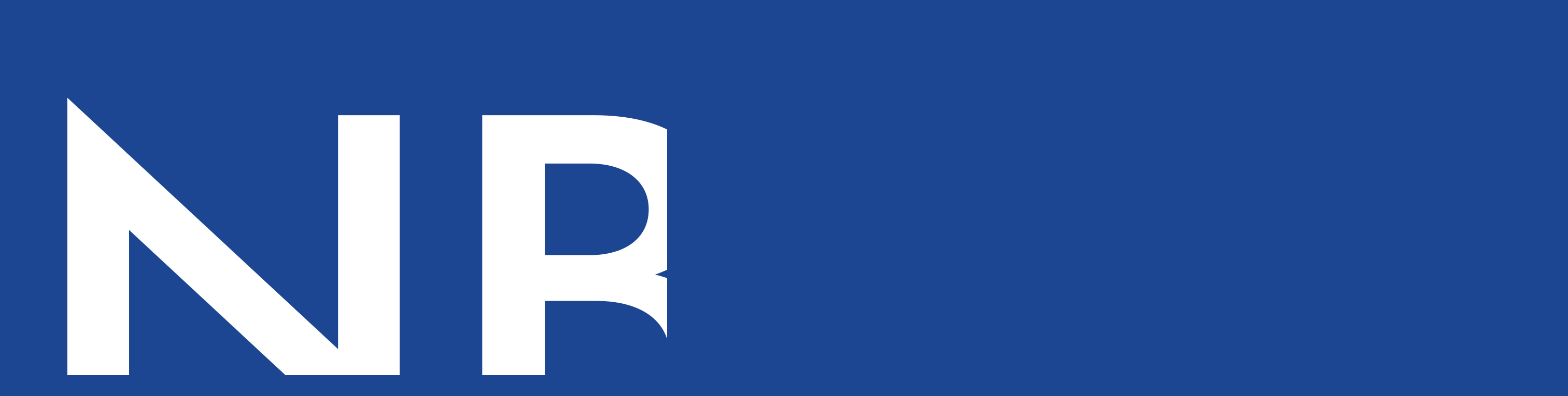

--- FILE ---
content_type: text/html;charset=UTF-8
request_url: https://nbnc.kr/
body_size: 10790
content:





<!DOCTYPE html>
<html lang="ko">
<head>
    <meta http-equiv="X-UA-Compatible" id="X-UA-Compatible" content="IE=edge"/>


    




    



    <script src="https://ajax.googleapis.com/ajax/libs/webfont/1.5.6/webfont.js?v=01131215"></script>
    <script>WebFont.load({google:{families:['Josefin+Sans:700,600','Nanum+Gothic:400:korean','Barlow+Condensed:400']}});</script>
    <link rel='stylesheet' type='text/css' href='https://contents.sixshop.com/uploadedFiles/89567/css/designSetting1734589746051.css'>

    




    
    
        <meta id="metaTagViewport" name="viewport" content="width=device-width">
    


    
    
        <meta name="robots" content="All">
        <meta name="robots" content="index,follow">
    


<link rel="apple-touch-icon" href="https://contents.sixshop.com/uploadedFiles/89567/default/image_1552354203487.png">
<link rel="apple-touch-icon-precomposed" href="https://contents.sixshop.com/uploadedFiles/89567/default/image_1552354203487.png">

    
        <link rel="canonical" href="https://nbnc.kr">
    
    


    
    
    
    
    
        <title>NBNC</title>
    


    
    
    
    
    
        <meta name="description" content="NBNC"/>
    


    
    
    
    
        <link rel="image_src" href="https://contents.sixshop.com/uploadedFiles/89567/default/image_1552354282950.jpg"/>
    
    


<!-- 페이스북 -->

    
        <meta property="og:url" content="https://nbnc.kr"/>
    
    


    
    
    
        <meta property="og:type" content="website"/>
    


    
    
    
    
    
        <meta property="og:title" content="NBNC"/>
    


    
    
    
    
    
        <meta property="og:description" content="NBNC"/>
    


    
    
    
    
        <meta property="og:image" content="https://contents.sixshop.com/uploadedFiles/89567/default/image_1552354282950.jpg"/>
    
    



<!-- 트위터 -->

    
    
    
    
    
        <meta property="twitter:title" content="NBNC"/>
    


    
    
    
    
    
        <meta name="twitter:description" content="NBNC"/>
    


    
    
    
    
        <meta name="twitter:image" content="https://contents.sixshop.com/uploadedFiles/89567/default/image_1552354282950.jpg"/>
    
    




    <link rel="icon" href="https://contents.sixshop.com/uploadedFiles/89567/default/image_1552354203487.png"/>



    
    


    



    <!-- Sentry -->
    
    <!-- End Sentry -->

<script type="text/javascript" src="//static.nid.naver.com/js/naveridlogin_js_sdk_2.0.2.js"></script>
<script type="text/javascript" src="//code.jquery.com/jquery-1.11.3.min.js"></script>
<script>
    window.ss2 = {};
    window.ss2.setCookie = function (name, value, expireType, expireValue) {
        var todayDate = new Date();
        if (expireType == "date") {
            todayDate.setDate(todayDate.getDate() + expireValue);
        } else if (expireType == "hour") {
            todayDate.setHours(todayDate.getHours() + expireValue);
        } else {
            return;
        }
        document.cookie = name + "=" + escape(value) + "; path=/; expires=" + todayDate.toGMTString() + ";"
    };

    window.ss2.getCookie = function (name) {
        var nameOfCookie = name + "=";
        var x = 0;
        while (x <= document.cookie.length) {
            var y = (x + nameOfCookie.length);
            if (document.cookie.substring(x, y) == nameOfCookie) {
                var endOfCookie;
                if ((endOfCookie = document.cookie.indexOf(";", y)) == -1) {
                    endOfCookie = document.cookie.length;
                }
                return unescape(document.cookie.substring(y, endOfCookie));
            }
            x = document.cookie.indexOf(" ", x) + 1;
            if (x == 0) {
                break;
            }
        }
        return "";
    };
    window.ss2.reset_wcs_bt = function () {
        var wcs_bt_cookie = window.ss2.getCookie("wcs_bt");
        var wcs_bt_list = wcs_bt_cookie.split("|");
        var wcs_bt_last = wcs_bt_list[wcs_bt_list.length - 1];
        window.ss2.setCookie("wcs_bt", "wcs_bt_last", "date", 365 * 200);
    };
</script>


<!-- JSON-LD Markup -->

    
    
    
    
        <script type="application/ld+json">
        {
            "@context" : "http://schema.org",
            "@type" : "Organization",
            "name" : "NBNC",
            "legalName" : "엔비엔씨",
            "url" : "https://nbnc.kr",
            "logo": "https://contents.sixshop.com/thumbnails/uploadedFiles/89567/default/image_1681788066727_1500.png",
            "contactPoint": {
                 "@type": "ContactPoint",
                 "contactType": "customer support",
                 "telephone": "+82-10-4674-7688",
                 "email": "nbnc_@naver.com"
             }
            
        }




        </script>
    







    
        <!-- Global site tag (gtag.js) - Google Analytics -->
        <script async src="https://www.googletagmanager.com/gtag/js?id=UA-137043620-1"></script>
    
    

    <script>
        window.dataLayer = window.dataLayer || [];

        function gtag() {
            dataLayer.push(arguments);
        }

        gtag('js', new Date());

        
        gtag('config', 'UA-137043620-1');
        
        
    </script>

    
        <script>
            var pageLink = "home";

            if (pageLink == "product") {
                /* Google Enhanced Ecommerce view_item Event*/
                gtag('event', 'view_item', {
                    "items": [{
                        "id": '',
                        "name": '',
                        "brand": '',
                        "price": ''
                    }]
                });
            } else if (pageLink == "order" || pageLink.indexOf("PaySuccess") != -1) {
                var contents = [];
                var i = 0;
                

                if (pageLink == "order") {
                    /* Google Enhanced Ecommerce begin_checkout Event*/
                    gtag('event', 'begin_checkout', {
                        "items": contents
                    });
                } else if (pageLink.indexOf("PaySuccess") != -1) {
                    /* Google Enhanced Ecommerce purchase Event*/
                    gtag('event', 'purchase', {
                        "transaction_id": "",
                        "value": "",
                        "currency": "",
                        "shipping": "",
                        "items": contents
                    });
                }
            }
        </script>
    
    







    <!-- googleWebMaster App -->
    <meta name="google-site-verification" content="lmncK0aGtvcbTUyYboLftqIwctXkCtlw8mhy9I8Ictk"/>




    <!-- naverWebMaster App -->
    <meta name="naver-site-verification" content="4fa35f12aa9ce8d97f3d2974373749f48409489e"/>













    <!-- Facebook Pixel Code -->
    <script>
        !function (f, b, e, v, n, t, s) {
            if (f.fbq) return;
            n = f.fbq = function () {
                n.callMethod ?
                    n.callMethod.apply(n, arguments) : n.queue.push(arguments)
            };
            if (!f._fbq) f._fbq = n;
            n.push = n;
            n.loaded = !0;
            n.version = '2.0';
            n.queue = [];
            t = b.createElement(e);
            t.async = !0;
            t.src = v;
            s = b.getElementsByTagName(e)[0];
            s.parentNode.insertBefore(t, s)
        }(window,
            document, 'script', 'https://connect.facebook.net/en_US/fbevents.js');

        var email = "";
        var phone = "";

        fbq('init', '661191597656168', {
            em: email,
            ph: phone
        });
        fbq('track', "PageView");

        var pageLink = "home";
        var pageType = "page";

        if (pageLink == "product") {
            /* 상품 관심고객 전환페이지 설정 */
            fbq('track', 'ViewContent', {
                content_type: 'product',
                content_ids: '',
            });
        } else if (pageLink == "order") {
            /* 주문시작 전환페이지 설정 */
            fbq('track', 'InitiateCheckout');
        } else if (pageLink == "signupComplete") {
            /* 회원 가입 전환페이지 설정 */
            fbq('track', 'CompleteRegistration');
        } else if (pageLink.indexOf("PaySuccess") != -1) {
            /* 주문완료 전환페이지 설정 */
            var contents = [];
            

            fbq('track', 'Purchase', {
                contents: contents,
                content_type: 'product',
                value: '',
                currency: ""
            });
        }
    </script>
    <noscript><img height="1" width="1" style="display:none"
                   src="https://www.facebook.com/tr?id=661191597656168&ev=PageView&noscript=1"/>
    </noscript>
    <!-- End Facebook Pixel Code -->




    <!-- kakao Pixel Code -->
    <script type="text/javascript" charset="UTF-8" src="//t1.daumcdn.net/adfit/static/kp.js"></script>
    <script>
        kakaoPixel('6037689440130584565').pageView();

        var pageLink = "home";
        var pageType = "page";

        if (pageLink == "signupComplete") {
            /* 가입 완료 전환페이지 설정 */
            kakaoPixel('6037689440130584565').completeRegistration();
        } else if (pageLink == "product") {
            /* 콘텐츠/상품 조회 전환페이지 설정 */
            kakaoPixel('6037689440130584565').viewContent({
                id: ''
            });
        } else if (pageLink == "cart") {
            /* 장바구니 보기 전환페이지 설정 */
            kakaoPixel('6037689440130584565').viewCart();
        } else if (pageLink.indexOf("PaySuccess") != -1) {
            /* 구매 전환페이지 설정 */
            var contents = [];
            var i = 0;
            

            kakaoPixel('6037689440130584565').purchase({
                total_quantity: i,
                total_price: '',
                currency: "",
                products: contents
            });
        }
    </script>
    <!-- End kakao Pixel Code -->



<!-- facebookLogin -->










    <!-- conversionTracking_daum (daumClix) -->
    <script>
        var pageLink = "home";
        var DaumConversionDctSv = "";

        if (pageLink == "signupComplete" || pageLink == "order" || pageLink.indexOf("PaySuccess")
            != -1) {
            if (pageLink == "signupComplete") {
                /* 회원 가입 전환페이지 설정 */
                DaumConversionDctSv = "type=M,orderID=,amount=";
            } else if (pageLink == "order") {
                /* 주문/결제 전환페이지 설정 */
                DaumConversionDctSv = "type=W,orderID=,amount=";
            } else if (pageLink.indexOf("PaySuccess") != -1) {
                /* 주문완료 전환페이지 설정 */
                DaumConversionDctSv = "type=P,orderID=,amount=";
            }

            var DaumConversionAccountID = "wODaLENTlapS4beflK_Lzg00";
            if (typeof DaumConversionScriptLoaded == "undefined" && location.protocol != "file:") {
                var DaumConversionScriptLoaded = true;
                document.write(unescape(
                    "%3Cscript%20type%3D%22text/javas" + "cript%22%20src%3D%22" + (location.protocol == "https:"
                    ? "https" : "http") + "%3A//t1.daumcdn.net/cssjs/common/cts/vr200/dcts.js%22%3E%3C/script%3E"));
            }
        }
    </script>

    




    
        
    



<!-- conversionTracking_naver -->





<!-- customCodehead -->


    



    
        
        
        
        
        
        
        
            
        
    









    

    <!-- js -->
    <script src="https://static.sixshop.com/resources/libs/ckeditor-4.12.1/ckeditor.js?v=01131215"></script>
    <script src="https://static.sixshop.com/resources/libs/js/jquery-1.12.4.min.js?v=01131215"></script>
    <script src="https://static.sixshop.com/resources/libs/ckeditor-4.12.1/adapters/jquery.js?v=01131215"></script>
    <script src="https://static.sixshop.com/resources/js/norequire/global.js?v=01131215"></script>
    <script src="https://static.sixshop.com/resources/libs/js/vimeo_player.js?v=01131215"></script>
    <script src="https://static.sixshop.com/resources/libs/js/sha256.min.js?v=01131215"></script>
    <script src="https://static.sixshop.com/resources/libs/js/lozad.min.js?v=01131215"></script>
    <script src="https://www.youtube.com/iframe_api"></script>

    <!-- require-js -->
    
        
            <link href="https://static.sixshop.com/resources/build/display-main-built.css?v=01131215"
                  rel="stylesheet" type="text/css"/>
            <script src="https://static.sixshop.com/resources/build/require-config.js?v=01131215"></script>
            <script data-main="https://static.sixshop.com/resources/build/display-main-built.js?v=01131215"
                    src="https://static.sixshop.com/resources/libs/require/require.js?v=01131215"></script>
        
        
    

    <link href="https://static.sixshop.com/resources/libs/sixshop-ico/style.css?v=01131215" rel="stylesheet"
          type="text/css"/>
    <link href="https://static.sixshop.com/resources/libs/swiper/css/swiper.min.css?v=01131215"
          rel="stylesheet" type="text/css"/>

    <!--[if lt IE 9]>
    <link rel="stylesheet" href="https://static.sixshop.com/resources/css/common/ie8.css?v=01131215"/>
    <![endif]-->
    <!--[If IE 9]>
    <link rel="stylesheet" href="https://static.sixshop.com/resources/css/common/ie9.css?v=01131215"/>
    <![endif]-->
</head>
<!--[if lt IE 9 ]>
<body class="display display-home display desktop  document-loading ie8 iOS">
<![endif]-->
<!--[if IE 9 ]>
<body class="display display-home display desktop  document-loading ie9 iOS">
<![endif]-->
<!--[if (gt IE 9)|!(IE)]><!-->
<body class="display display-home display desktop  document-loading iOS">
<!--<![endif]-->

<div id="searchOptimizeTextDiv"
     style="position:absolute !important; top:-999999px !important; left:-999999px !important"></div>



<div class="hide">
    <div id="data_div" data-memberNo="89567" data-id="" data-userName=""
         data-sitePlan="paidShoppingMall" data-ownerId=""
         data-device="desktop" data-locale="ko" data-currency="KRW"
         data-siteNo="89567" data-siteLink="NBNC_" data-siteName="NBNC"
         data-siteKey="2024-12-19T15:29:06" data-pgType=""
         data-pageLink="home" data-pageNo="2336336"
         data-pageType="page" data-indexPageLink="home"
         data-pageName="Home"
         data-sectionNo="" data-itemNo="" data-productType=""
         data-productSoldOut=""
         data-staticResourcePath="https://static.sixshop.com" data-staticResourcePathCss="https://static.sixshop.com"
         data-staticResourcePathJs="https://static.sixshop.com" data-staticResourcePathLibs="https://static.sixshop.com"
         data-staticResourcePathConents="//contents.sixshop.com" data-imgResourcePath="https://thumb.sixshop.kr"
         data-imgDirectResourcePath="https://contents.sixshop.com"
         data-group="display" data-nowPage="display-home"
         data-domainCheck="MEMBER_DOMAIN"
         data-nowSection="" data-result="" data-notice=""
         data-displayType="display"
         data-siteURI="/"
         data-customerNo="0" data-customerGrade=""
         data-customerGradeNo=""
         data-verifyInitializePassword=""
         data-shopProductNo="" data-shopOrderNo="" data-postNo=""
         data-boardNo="" data-postOrderNo=""
         data-gaTrackingId="" data-errorType=""
         data-siteDomainAddress="https://nbnc.kr" data-installedAddonNameList="[kakaoPlusFriend, discount, point, codeInjection, kakaoPixel, daumConversionTracking, googleAdwords, facebookPixel, naverLogAnalytics, facebookDynamicAds, googleTagManager, naverPay, naverShopping, googleWebMaster, naverWebMaster, googleAnalytics]"
         data-facebookPixel="661191597656168" data-googleAnalytics="UA-137043620-1"
         data-fbe_pixel_id=""
         data-googleTagManager="" data-googleAnalyticsVersion=""
         data-kakaoPixel="6037689440130584565" data-channel=""
         data-boardProductReviewUse=""
         data-boardProductReviewPostPermission=""
         data-boardProductReviewCommentPermission=""
         data-boardProductQnaUse=""
         data-boardDisplayType="" data-boardProductNo=""
         data-postProductOrderNo="" data-postProductNo=""
         data-boardProductType=""
         data-blogPostShareUse="" data-blogPostNo="" data-orderType=""
         data-cartSize="0" data-cartPrice="0" data-buyKakaoCartNo=""
         data-buyNowCartNo=""
         data-snsShare_detail_info=''
         data-additionalDiscountType="" data-additionalDiscountRate=""
         data-additionalAccumulateRate=""
         data-kcpSiteCd="" data-introAdultAuthUse="" data-adultAuthUse=""
         data-socialLoginAuthUse=""
         data-personalInfoCollectionAgreement=""
         data-settingApiKeysKakaoJavaScript="b2b4c51c12c7388995a5364c952abcc3"
         data-settingApiKeysKakaoRestApi="6571a295437127b7a6cfa66c80e040e4"
         data-kakaoPlusFriendId=""
         data-returnUrl=""
         data-useGoogleRecaptcha=""
         data-googleRecaptchaSiteKey=""
         data-googleRecaptchaHeightDesktop=""
         data-googleRecaptchaHeightMobile="">
    </div>
    
        <script>
            var normalGrade = {"gradeTitle":"일반"};
            var dataDIV = document.getElementById("data_div");
            dataDIV.setAttribute("data-normalGradeTitle", normalGrade.gradeTitle);
        </script>
    
</div>



<!--[if lt IE 9]>



<div id="ie8header">
    <div style="height:60px;">
    </div>
    <div class="banner-wrapper ie">
        <div class="content">
            <a class="logo ie">
            </a>
            <div class="info">
                <span class="useBoth">Internet Explorer의 오래된 버전을 사용하고 있습니다. 오래된 버전에서는 사이트가 정상적으로 표시되지 않습니다. 지금 업그레이드하세요.</span>
            </div>
            <a class="btn middle" style="background-color: transparent;border-color: #fff;color: #dd4035;"
               href="http://windows.microsoft.com/ko-kr/internet-explorer/download-ie" target="_blank">
                업그레이드하기
            </a>
        </div>
    </div>
</div>
<![endif]-->

<!-- body section -->

    
    




<div id="body"
     class="body device-desktop desktop page pageLink-home snsBtnType- hero-notUse indexPage-opened  cartUse productSearchNotUse productSearchMobileNotUse customerMenuUse customerMenuMobileUse headerSnsNotUse productSearchType-mobile-icon productSearchType-icon customerMenuType-icon customerMenuType-mobile-icon cartType-icon cartType-mobile-icon-bag headerEnglishType-null entire-style-width-type-normal header-style-type-normal header-style-effect-type-fixedAtTop header-style-effect-mobile-type-fixedAtTop mobile-submenu-type-slide mobile-submenu-borderTop-notUse mobile-submenu-borderBottom-notUse hero-size-type-heightRelative hero-style-type-light hero-indexPage-height-type-fullScreen hero-otherPages-height-type-fullScreen hero-indexPage-height-mobile-type-fullScreen hero-otherPages-height-mobile-type-fullScreen hero-indexPage-ratio-type-3to1 hero-indexPage-ratio-mobile-type-3to1 hero-otherPages-ratio-type-3to1 hero-otherPages-ratio-mobile-type-3to1 logoImageWhenHeaderInHero-use hero-header-position-headerInHero hero-align-center hero-button-size-medium hero-button-mobile-size-medium hero-navi-type-pagination productList-width-type-normal productList-language-english productList-filter-style-type-text productList-textPosition-underImg productList-filterPosition-top productList-imgMaskingType-rectangle productList-roundCornerType-all productList-filter-mobile-type-dropdown productList-column-desktop-3 productList-column-mobile-2 productList-badge-type-rectangle productList-badge-align-leftTop productList-hoverEffect-secondImg productListSlide-width-type-wide productListSlide-imgMaskingType-rectangle productListSlide-roundCornerType-all productListSlide-textPosition-underImg productListSlide-column-desktop-3 productListSlide-column-mobile-1 productListSlide-margin-use productListSlide-name-use productListSlide-hoverEffect-secondImg board-language-korean board-lineup-width-type-narrow board-grid-width-type-narrow board-grid-hoverEffect-none board-title-align-center board-grid-column-desktop-5 board-grid-column-mobile-2 blog-post-title-align-center blog-language-english blogGrid-filterPosition-top blog-grid-width-type-wide blog-grid-hoverEffect-none blog-sidebar-notUse blog-sidebar-position-rightSide gallery-style-light customSection-width-type-wide button-type-outline button-size-medium button-mobile-size-medium button-shape-square moveTopBtn-type-icon-arrow1 moveTopBtn-shape-square moveTopBtn-weight-light moveTopBtn-border-notUse systemPage-productDetail-width-type-wide systemPage-productDetail-reviewQna-width-type-syncWithProductDetailBottomInfo systemPage-productDetail-relatedProduct-width-type-syncWithProductDetail systemPage-productDetail-buyButton-mobile-fixedPosition-notUse systemPage-productDetail-bottomInfo-mobile-fixedFontSize-use productDetail-mainImg-position-left productDetail-navigation-notUse customerMenuMobileUse sitePlan-paidShoppingMall logoImage-loaded logoImageWhenHeaderInHero-notExist document-loading"
     data-device="desktop" data-viewport="desktop">
    


<nav class="headerMenuList mobile slide-menu  site-element"
     data-itemType="header-menu">
    
    <div class="mobileSideMenu">
        <div class="headerLogoInMobileMenuWrapper">
            <a id="headerLogoInMobileMenu" class="bottom"
               href="/"
            >
                <p class="site-name" style="display:none;">NBNC</p>
                
                    <img class="site-logo" src="//contents.sixshop.com/uploadedFiles/89567/default/image_1681788066727.png" alt="logo"/>
                
            </a>
        </div>
        <a id="headerCustomerInMobileMenu" class="bottom">
            <span class="headerCustomerContent" data-type="english">LOG IN</span>
            <span class="headerCustomerContent" data-type="korean">로그인</span>
            <div class="headerCustomerContent ico-user-border systemIcon systemIconWeight_normal"
                 data-type="icon"></div>
            <div class="headerCustomerContent ico-snowman-border systemIcon systemIconWeight_normal"
                 data-type="icon-snowman"></div>
        </a>
    </div>
    <div id="headerProductSearchInMobileMenu" class="header-productSearch-InMobileMenu bottom">
        <div class="headerProductSearchContent ico-search-border systemIcon systemIconWeight_normal"
             data-type="icon"></div>
        <form action="" onsubmit="return false;">
            <input type="search" onkeyup="require('v2/mall/util/common').goSearchResultPage(event)">
        </form>
    </div>
    <div class="site-division-background-mobile site-division-background-mobile-color"></div>
    <div class="site-division-background-mobile2"></div>

    <ul class="headerMenuListContents mobile">
        
            <li data-pageno="2336338" class="menu-navi menu-main pageMenu subMenu-exist"><a class="menu-name" alt="SHOP" href="/shop">SHOP</a><div class="menu-opener"></div><div class="subMenuNaviListDiv"><ul class="subMenuNaviList"><li data-pageno="2337489" class="menu-navi menu-sub pageMenu"><a class="menu-name" alt="OUTER" href="/untitled-14">OUTER</a><div class="menu-opener"></div></li><li data-pageno="2337490" class="menu-navi menu-sub pageMenu"><a class="menu-name" alt="MTM" href="/untitled-15">MTM</a><div class="menu-opener"></div></li><li data-pageno="2337491" class="menu-navi menu-sub pageMenu"><a class="menu-name" alt="TSHIRTS" href="/untitled-16">T-SHIRTS</a><div class="menu-opener"></div></li><li data-pageno="2337492" class="menu-navi menu-sub pageMenu"><a class="menu-name" alt="PANTS" href="/untitled-17">PANTS</a><div class="menu-opener"></div></li></ul></div></li><li data-pageno="2336339" class="menu-navi menu-main pageMenu"><a class="menu-name" alt="ABOUT" href="/about">ABOUT</a><div class="menu-opener"></div><div class="subMenuNaviListDiv"><ul class="subMenuNaviList"></ul></div></li><li data-pageno="2337435" class="menu-navi menu-main pageMenu subMenu-exist"><a class="menu-name" alt="COLLECTION" href="/untitled-3">COLLECTION</a><div class="menu-opener"></div><div class="subMenuNaviListDiv"><ul class="subMenuNaviList"><li data-pageno="2337479" class="menu-navi menu-sub pageMenu"><a class="menu-name" alt="23SS" href="/untitled-13">23SS</a><div class="menu-opener"></div></li><li data-pageno="2337478" class="menu-navi menu-sub pageMenu"><a class="menu-name" alt="22FW" href="/untitled-12">22FW</a><div class="menu-opener"></div></li><li data-pageno="2337477" class="menu-navi menu-sub pageMenu"><a class="menu-name" alt="22SS" href="/untitled-11">22SS</a><div class="menu-opener"></div></li><li data-pageno="2337473" class="menu-navi menu-sub pageMenu"><a class="menu-name" alt="21FW" href="/untitled-10">21FW</a><div class="menu-opener"></div></li><li data-pageno="2337447" class="menu-navi menu-sub pageMenu"><a class="menu-name" alt="21SS" href="/untitled-9">21SS</a><div class="menu-opener"></div></li><li data-pageno="2337446" class="menu-navi menu-sub pageMenu"><a class="menu-name" alt="20FW" href="/untitled-8">20FW</a><div class="menu-opener"></div></li><li data-pageno="2337445" class="menu-navi menu-sub pageMenu"><a class="menu-name" alt="20SS" href="/untitled-7">20SS</a><div class="menu-opener"></div></li><li data-pageno="2337444" class="menu-navi menu-sub pageMenu"><a class="menu-name" alt="19FW" href="/untitled-6">19FW</a><div class="menu-opener"></div></li><li data-pageno="2337443" class="menu-navi menu-sub pageMenu"><a class="menu-name" alt="19SS" href="/untitled-5">19SS</a><div class="menu-opener"></div></li><li data-pageno="2337436" class="menu-navi menu-sub pageMenu"><a class="menu-name" alt="18FW" href="/untitled-4">18FW</a><div class="menu-opener"></div></li></ul></div></li><li data-pageno="2340242" class="menu-navi menu-main pageMenu"><a class="menu-name" alt="PLACE" href="/place">PLACE</a><div class="menu-opener"></div><div class="subMenuNaviListDiv"><ul class="subMenuNaviList"></ul></div></li>
        
    </ul>

    


<div class="headerSns mobile site-element" data-itemType="header-sns">
    



    
    
        
    


</div>
</nav>

    <div class="container-background background-color"></div>
    <div class="container-background background-image"></div>

    

<div class="document-background">
    
</div>

    


<header id="siteHeader" class="siteHeader site-division  layout-type-normal-single-left1 layout-mobile-type-normal-left-right borderBottom-notUse headerMenuHamburgerBar-use">
    

    <div class="site-division-background header-background background-color"></div>
    <div class="site-division-background header-background background-image" style="display:none;"></div>

    


<div class="row row-main desktop">
    <div class="column header-left">
        
        
            



    
    
        <a href="/" id="headerLogo" class="headerLogo desktop site-element" data-itemType="logo">
    
    


<p class="site-name">NBNC</p>

    <img class="site-logo" src="//contents.sixshop.com/uploadedFiles/89567/default/image_1681788066727.png" alt="logo"/>


</a>
        
        
        
        
    </div>
    <div class="column header-center">
        
        
        
        
    </div>
    <div class="column header-right">
        
        
            


<div class="headerMenuList desktop site-element" data-itemType="header-menu">
    

    <ul class="headerMenuListContents desktop">
        
            <li data-pageno="2336338" class="menu-navi menu-main pageMenu subMenu-exist"><a class="menu-name" alt="SHOP" href="/shop">SHOP</a><div class="menu-opener"></div><div class="subMenuNaviListDiv"><ul class="subMenuNaviList"><li data-pageno="2337489" class="menu-navi menu-sub pageMenu"><a class="menu-name" alt="OUTER" href="/untitled-14">OUTER</a><div class="menu-opener"></div></li><li data-pageno="2337490" class="menu-navi menu-sub pageMenu"><a class="menu-name" alt="MTM" href="/untitled-15">MTM</a><div class="menu-opener"></div></li><li data-pageno="2337491" class="menu-navi menu-sub pageMenu"><a class="menu-name" alt="TSHIRTS" href="/untitled-16">T-SHIRTS</a><div class="menu-opener"></div></li><li data-pageno="2337492" class="menu-navi menu-sub pageMenu"><a class="menu-name" alt="PANTS" href="/untitled-17">PANTS</a><div class="menu-opener"></div></li></ul></div></li><li data-pageno="2336339" class="menu-navi menu-main pageMenu"><a class="menu-name" alt="ABOUT" href="/about">ABOUT</a><div class="menu-opener"></div><div class="subMenuNaviListDiv"><ul class="subMenuNaviList"></ul></div></li><li data-pageno="2337435" class="menu-navi menu-main pageMenu subMenu-exist"><a class="menu-name" alt="COLLECTION" href="/untitled-3">COLLECTION</a><div class="menu-opener"></div><div class="subMenuNaviListDiv"><ul class="subMenuNaviList"><li data-pageno="2337479" class="menu-navi menu-sub pageMenu"><a class="menu-name" alt="23SS" href="/untitled-13">23SS</a><div class="menu-opener"></div></li><li data-pageno="2337478" class="menu-navi menu-sub pageMenu"><a class="menu-name" alt="22FW" href="/untitled-12">22FW</a><div class="menu-opener"></div></li><li data-pageno="2337477" class="menu-navi menu-sub pageMenu"><a class="menu-name" alt="22SS" href="/untitled-11">22SS</a><div class="menu-opener"></div></li><li data-pageno="2337473" class="menu-navi menu-sub pageMenu"><a class="menu-name" alt="21FW" href="/untitled-10">21FW</a><div class="menu-opener"></div></li><li data-pageno="2337447" class="menu-navi menu-sub pageMenu"><a class="menu-name" alt="21SS" href="/untitled-9">21SS</a><div class="menu-opener"></div></li><li data-pageno="2337446" class="menu-navi menu-sub pageMenu"><a class="menu-name" alt="20FW" href="/untitled-8">20FW</a><div class="menu-opener"></div></li><li data-pageno="2337445" class="menu-navi menu-sub pageMenu"><a class="menu-name" alt="20SS" href="/untitled-7">20SS</a><div class="menu-opener"></div></li><li data-pageno="2337444" class="menu-navi menu-sub pageMenu"><a class="menu-name" alt="19FW" href="/untitled-6">19FW</a><div class="menu-opener"></div></li><li data-pageno="2337443" class="menu-navi menu-sub pageMenu"><a class="menu-name" alt="19SS" href="/untitled-5">19SS</a><div class="menu-opener"></div></li><li data-pageno="2337436" class="menu-navi menu-sub pageMenu"><a class="menu-name" alt="18FW" href="/untitled-4">18FW</a><div class="menu-opener"></div></li></ul></div></li><li data-pageno="2340242" class="menu-navi menu-main pageMenu"><a class="menu-name" alt="PLACE" href="/place">PLACE</a><div class="menu-opener"></div><div class="subMenuNaviListDiv"><ul class="subMenuNaviList"></ul></div></li>
        
    </ul>
</div>
        
        
            


<div id="headerCartAndCustomer" class="headerCartAndCustomer desktop site-element" data-itemType="cartAndCustomer">
    
    <a id="headerProductSearch" class="headerProductSearch desktop site-element-child">
        <div class="search-input-box">
            <div class="searchIcon ico-search-border systemIcon systemIconWeight_normal"
                 data-type="icon"></div>
            <form class="headerSearchBar" action="" onsubmit="return false;">
                <input type="search" onkeyup="require('v2/mall/util/common').goSearchResultPage(event)">
            </form>
        </div>
        <span class="headerProductSearchContent" data-type="english">Search</span>
        <span class="headerProductSearchContent" data-type="korean">검색</span>
        <div class="headerProductSearchContent ico-search-border systemIcon systemIconWeight_normal"
             data-type="icon"></div>
    </a><a id="headerCustomer" class="headerCustomer desktop site-element-child">
    <span class="headerCustomerContent" data-type="english">Log In</span>
    <span class="headerCustomerContent" data-type="korean">로그인</span>
    <div class="headerCustomerContent ico-user-border systemIcon systemIconWeight_normal"
         data-type="icon"></div>
    <div class="headerCustomerContent ico-snowman-border systemIcon systemIconWeight_normal"
         data-type="icon-snowman"></div>
    <div id="headerCustomerSpeechBubble" class="hide"></div>
</a><a id="headerCart" class="headerCart desktop site-element-child">
    <span class="headerCartContent" data-type="english">Cart</span>
    <span class="headerCartContent" data-type="korean">장바구니</span>
    <div class="headerCartContent ico-cart-border systemIcon systemIconWeight_normal"
         data-type="icon"></div>
    <div class="headerCartContent ico-bag-border systemIcon systemIconWeight_normal"
         data-type="icon-bag"></div>
</a>
</div>

        
        
            


<div id="headerSns" class="headerSns desktop site-element" data-itemType="header-sns">
    



    
    
        
    


</div>
        
        
            <div id="headerMenuHamburgerBar" class="headerMenuHamburgerBar site-element" data-itemType="header-menu">
                
                <div class="ico-menu-border systemIcon menuIcon systemIconWeight_normal"></div>
            </div>
        
    </div>
</div>
<div class="row row-main mobile">
    <div class="column header-left">
        
        
            



    
    
        <a href="/" id="headerLogo" class="headerLogo mobile site-element" data-itemType="logo">
    
    


<p class="site-name">NBNC</p>

    <img class="site-logo" src="//contents.sixshop.com/uploadedFiles/89567/default/image_1681788066727.png" alt="logo"/>


</a>
        
        
    </div>
    <div class="column header-center">
        
    </div>
    <div class="column header-right">
        
            


<div id="headerCartAndCustomer" class="headerCartAndCustomer mobile site-element" data-itemType="cartAndCustomer">
    
    <a id="headerProductSearch" class="headerProductSearch mobile site-element-child">
        <div class="headerProductSearchContent ico-search-border systemIcon systemIconWeight_normal"
             data-type="icon"></div>
    </a><a id="headerCustomer" class="headerCustomer mobile site-element-child">
    <div class="headerCustomerContent ico-user-border systemIcon systemIconWeight_normal"
         data-type="icon"></div>
    <div class="headerCustomerContent ico-snowman-border systemIcon systemIconWeight_normal"
         data-type="icon-snowman"></div>
    <div id="headerCustomerMobileSpeechBubble" class="hide"></div>
</a><a id="headerCart" class="headerCart mobile site-element-child">
    <div class="headerCartContent ico-cart-border systemIcon systemIconWeight_normal"
         data-type="icon"></div>
    <div class="headerCartContent ico-bag-border systemIcon systemIconWeight_normal"
         data-type="icon-bag"></div>
</a>
</div>
        
        
            <div id="headerMenuHamburgerBar" class="headerMenuHamburgerBar site-element">
                <div class="ico-menu-border systemIcon menuIcon systemIconWeight_normal"></div>
            </div>
        
    </div>
</div>
<div class="row row-search mobile">
    <div class="searchIcon ico-search-border systemIcon systemIconWeight_normal"
         data-type="icon"></div>
    <form class="headerSearchBar" action="" onsubmit="return false;">
        <input type="search" onkeyup="require('v2/mall/util/common').goSearchResultPage(event)" placeholder=
        검색>
    </form>
    <div class="closeSearchBar-btn icomoon-ic-close-small-border systemIcon systemIconWeight_normal"></div>
</div>

</header>

<div class="site-header-content-group">
    <div id="siteHeader" class="siteHeader site-division  layout-type-normal-single-left1 layout-mobile-type-normal-left-right borderBottom-notUse headerMenuHamburgerBar-use placeholder">
        


<div class="row row-main desktop">
    <div class="column header-left">
        
        
            



    
    
        <a href="/" id="headerLogo" class="headerLogo desktop site-element" data-itemType="logo">
    
    


<p class="site-name">NBNC</p>

    <img class="site-logo" src="//contents.sixshop.com/uploadedFiles/89567/default/image_1681788066727.png" alt="logo"/>


</a>
        
        
        
        
    </div>
    <div class="column header-center">
        
        
        
        
    </div>
    <div class="column header-right">
        
        
            


<div class="headerMenuList desktop site-element" data-itemType="header-menu">
    

    <ul class="headerMenuListContents desktop">
        
            <li data-pageno="2336338" class="menu-navi menu-main pageMenu subMenu-exist"><a class="menu-name" alt="SHOP" href="/shop">SHOP</a><div class="menu-opener"></div><div class="subMenuNaviListDiv"><ul class="subMenuNaviList"><li data-pageno="2337489" class="menu-navi menu-sub pageMenu"><a class="menu-name" alt="OUTER" href="/untitled-14">OUTER</a><div class="menu-opener"></div></li><li data-pageno="2337490" class="menu-navi menu-sub pageMenu"><a class="menu-name" alt="MTM" href="/untitled-15">MTM</a><div class="menu-opener"></div></li><li data-pageno="2337491" class="menu-navi menu-sub pageMenu"><a class="menu-name" alt="TSHIRTS" href="/untitled-16">T-SHIRTS</a><div class="menu-opener"></div></li><li data-pageno="2337492" class="menu-navi menu-sub pageMenu"><a class="menu-name" alt="PANTS" href="/untitled-17">PANTS</a><div class="menu-opener"></div></li></ul></div></li><li data-pageno="2336339" class="menu-navi menu-main pageMenu"><a class="menu-name" alt="ABOUT" href="/about">ABOUT</a><div class="menu-opener"></div><div class="subMenuNaviListDiv"><ul class="subMenuNaviList"></ul></div></li><li data-pageno="2337435" class="menu-navi menu-main pageMenu subMenu-exist"><a class="menu-name" alt="COLLECTION" href="/untitled-3">COLLECTION</a><div class="menu-opener"></div><div class="subMenuNaviListDiv"><ul class="subMenuNaviList"><li data-pageno="2337479" class="menu-navi menu-sub pageMenu"><a class="menu-name" alt="23SS" href="/untitled-13">23SS</a><div class="menu-opener"></div></li><li data-pageno="2337478" class="menu-navi menu-sub pageMenu"><a class="menu-name" alt="22FW" href="/untitled-12">22FW</a><div class="menu-opener"></div></li><li data-pageno="2337477" class="menu-navi menu-sub pageMenu"><a class="menu-name" alt="22SS" href="/untitled-11">22SS</a><div class="menu-opener"></div></li><li data-pageno="2337473" class="menu-navi menu-sub pageMenu"><a class="menu-name" alt="21FW" href="/untitled-10">21FW</a><div class="menu-opener"></div></li><li data-pageno="2337447" class="menu-navi menu-sub pageMenu"><a class="menu-name" alt="21SS" href="/untitled-9">21SS</a><div class="menu-opener"></div></li><li data-pageno="2337446" class="menu-navi menu-sub pageMenu"><a class="menu-name" alt="20FW" href="/untitled-8">20FW</a><div class="menu-opener"></div></li><li data-pageno="2337445" class="menu-navi menu-sub pageMenu"><a class="menu-name" alt="20SS" href="/untitled-7">20SS</a><div class="menu-opener"></div></li><li data-pageno="2337444" class="menu-navi menu-sub pageMenu"><a class="menu-name" alt="19FW" href="/untitled-6">19FW</a><div class="menu-opener"></div></li><li data-pageno="2337443" class="menu-navi menu-sub pageMenu"><a class="menu-name" alt="19SS" href="/untitled-5">19SS</a><div class="menu-opener"></div></li><li data-pageno="2337436" class="menu-navi menu-sub pageMenu"><a class="menu-name" alt="18FW" href="/untitled-4">18FW</a><div class="menu-opener"></div></li></ul></div></li><li data-pageno="2340242" class="menu-navi menu-main pageMenu"><a class="menu-name" alt="PLACE" href="/place">PLACE</a><div class="menu-opener"></div><div class="subMenuNaviListDiv"><ul class="subMenuNaviList"></ul></div></li>
        
    </ul>
</div>
        
        
            


<div id="headerCartAndCustomer" class="headerCartAndCustomer desktop site-element" data-itemType="cartAndCustomer">
    
    <a id="headerProductSearch" class="headerProductSearch desktop site-element-child">
        <div class="search-input-box">
            <div class="searchIcon ico-search-border systemIcon systemIconWeight_normal"
                 data-type="icon"></div>
            <form class="headerSearchBar" action="" onsubmit="return false;">
                <input type="search" onkeyup="require('v2/mall/util/common').goSearchResultPage(event)">
            </form>
        </div>
        <span class="headerProductSearchContent" data-type="english">Search</span>
        <span class="headerProductSearchContent" data-type="korean">검색</span>
        <div class="headerProductSearchContent ico-search-border systemIcon systemIconWeight_normal"
             data-type="icon"></div>
    </a><a id="headerCustomer" class="headerCustomer desktop site-element-child">
    <span class="headerCustomerContent" data-type="english">Log In</span>
    <span class="headerCustomerContent" data-type="korean">로그인</span>
    <div class="headerCustomerContent ico-user-border systemIcon systemIconWeight_normal"
         data-type="icon"></div>
    <div class="headerCustomerContent ico-snowman-border systemIcon systemIconWeight_normal"
         data-type="icon-snowman"></div>
    <div id="headerCustomerSpeechBubble" class="hide"></div>
</a><a id="headerCart" class="headerCart desktop site-element-child">
    <span class="headerCartContent" data-type="english">Cart</span>
    <span class="headerCartContent" data-type="korean">장바구니</span>
    <div class="headerCartContent ico-cart-border systemIcon systemIconWeight_normal"
         data-type="icon"></div>
    <div class="headerCartContent ico-bag-border systemIcon systemIconWeight_normal"
         data-type="icon-bag"></div>
</a>
</div>

        
        
            


<div id="headerSns" class="headerSns desktop site-element" data-itemType="header-sns">
    



    
    
        
    


</div>
        
        
            <div id="headerMenuHamburgerBar" class="headerMenuHamburgerBar site-element" data-itemType="header-menu">
                
                <div class="ico-menu-border systemIcon menuIcon systemIconWeight_normal"></div>
            </div>
        
    </div>
</div>
<div class="row row-main mobile">
    <div class="column header-left">
        
        
            



    
    
        <a href="/" id="headerLogo" class="headerLogo mobile site-element" data-itemType="logo">
    
    


<p class="site-name">NBNC</p>

    <img class="site-logo" src="//contents.sixshop.com/uploadedFiles/89567/default/image_1681788066727.png" alt="logo"/>


</a>
        
        
    </div>
    <div class="column header-center">
        
    </div>
    <div class="column header-right">
        
            


<div id="headerCartAndCustomer" class="headerCartAndCustomer mobile site-element" data-itemType="cartAndCustomer">
    
    <a id="headerProductSearch" class="headerProductSearch mobile site-element-child">
        <div class="headerProductSearchContent ico-search-border systemIcon systemIconWeight_normal"
             data-type="icon"></div>
    </a><a id="headerCustomer" class="headerCustomer mobile site-element-child">
    <div class="headerCustomerContent ico-user-border systemIcon systemIconWeight_normal"
         data-type="icon"></div>
    <div class="headerCustomerContent ico-snowman-border systemIcon systemIconWeight_normal"
         data-type="icon-snowman"></div>
    <div id="headerCustomerMobileSpeechBubble" class="hide"></div>
</a><a id="headerCart" class="headerCart mobile site-element-child">
    <div class="headerCartContent ico-cart-border systemIcon systemIconWeight_normal"
         data-type="icon"></div>
    <div class="headerCartContent ico-bag-border systemIcon systemIconWeight_normal"
         data-type="icon-bag"></div>
</a>
</div>
        
        
            <div id="headerMenuHamburgerBar" class="headerMenuHamburgerBar site-element">
                <div class="ico-menu-border systemIcon menuIcon systemIconWeight_normal"></div>
            </div>
        
    </div>
</div>
<div class="row row-search mobile">
    <div class="searchIcon ico-search-border systemIcon systemIconWeight_normal"
         data-type="icon"></div>
    <form class="headerSearchBar" action="" onsubmit="return false;">
        <input type="search" onkeyup="require('v2/mall/util/common').goSearchResultPage(event)" placeholder=
        검색>
    </form>
    <div class="closeSearchBar-btn icomoon-ic-close-small-border systemIcon systemIconWeight_normal"></div>
</div>

    </div>
    
</div>


    <div id="displayCanvas" class="desktop" data-viewport="desktop">
        
            
            
            
            
            
            
            
            
            
            
            
            
            
            
            
            
            
            
            
            
            
            
            
            
            
            
            
        
        <div id='page2336336' cid='page2336336' class='page pagepage page-opened indexPage'><div id='sectionWrapper14540815' class='section-wrapper sectionWrapper14540815 element-section gallery-section' data-orderNo='1' cid='section14540815'><div class='section-background background-image'></div><div class='section-background background-color'></div><div class='section-background background-mask'></div><div class='section-background section-cover'></div><section id='section14540815' class='section widthNormal' data-orderNo='1'><div id='item42356948' class='item-wrapper gallery galleryAsymmetry slide-hidden-contents-notUse leftTop' data-type='item' data-itemType='gallery' data-orderNo='1' data-sectionNo='14540815' data-itemNo='42356948' cid='item42356948'><div id='itemElement42356948' class='item-element'><div class='galleryListDiv hover_noEffect linkEffect ratio-1to1 borderMargin'><div class='galleryWrapper image normal tail t-4' data-gallerySequence='0'><div class='galleryThumbnail'><div class='galleryBackground'></div></div><div class='galleryCaption'></div></div><div class='galleryWrapper image normal tail t-4' data-gallerySequence='1'><div class='galleryThumbnail'><div class='galleryBackground'></div></div><div class='galleryCaption'></div></div><div class='galleryWrapper image normal tail t-4' data-gallerySequence='2'><div class='galleryThumbnail'><div class='galleryBackground'></div></div><div class='galleryCaption'></div></div><div class='galleryWrapper image normal tail t-4' data-gallerySequence='3'><div class='galleryThumbnail'><div class='galleryBackground'></div></div><div class='galleryCaption'></div></div></div></div></div></section></div><div id='sectionWrapper14542175' class='section-wrapper sectionWrapper14542175 element-section gallery-section' data-orderNo='2' cid='section14542175'><div class='section-background background-image'></div><div class='section-background background-color'></div><div class='section-background background-mask'></div><div class='section-background section-cover'></div><section id='section14542175' class='section widthNarrow' data-orderNo='2'><div id='item42360570' class='item-wrapper gallery galleryCarousel slide-hidden-contents-notUse centerMiddle c-1 c-1-mobile useMargin' data-type='item' data-itemType='gallery' data-orderNo='1' data-sectionNo='14542175' data-itemNo='42360570' cid='item42360570'><div id='itemElement42360570' class='item-element'><div class='galleryListDiv hover_noEffect lightboxEffect ratio-3to2 borderMargin'><div class='galleryWrapper image' data-gallerySequence='0'><div class='galleryThumbnail'><div class='galleryBackground'></div></div><div class='galleryCaption'></div></div><div class='galleryWrapper image beforeSlideImplemented' data-gallerySequence='1'><div class='galleryThumbnail'><div class='galleryBackground'></div></div><div class='galleryCaption'></div></div><div class='galleryWrapper image beforeSlideImplemented' data-gallerySequence='2'><div class='galleryThumbnail'><div class='galleryBackground'></div></div><div class='galleryCaption'></div></div><div class='galleryWrapper image beforeSlideImplemented' data-gallerySequence='3'><div class='galleryThumbnail'><div class='galleryBackground'></div></div><div class='galleryCaption'></div></div><div class='galleryWrapper image beforeSlideImplemented' data-gallerySequence='4'><div class='galleryThumbnail'><div class='galleryBackground'></div></div><div class='galleryCaption'></div></div><div class='galleryWrapper image beforeSlideImplemented' data-gallerySequence='5'><div class='galleryThumbnail'><div class='galleryBackground'></div></div><div class='galleryCaption'></div></div><div class='galleryWrapper image beforeSlideImplemented' data-gallerySequence='6'><div class='galleryThumbnail'><div class='galleryBackground'></div></div><div class='galleryCaption'></div></div><div class='galleryWrapper image beforeSlideImplemented' data-gallerySequence='7'><div class='galleryThumbnail'><div class='galleryBackground'></div></div><div class='galleryCaption'></div></div><div class='galleryWrapper image beforeSlideImplemented' data-gallerySequence='8'><div class='galleryThumbnail'><div class='galleryBackground'></div></div><div class='galleryCaption'></div></div><div class='galleryWrapper image beforeSlideImplemented' data-gallerySequence='9'><div class='galleryThumbnail'><div class='galleryBackground'></div></div><div class='galleryCaption'></div></div><div class='galleryWrapper image beforeSlideImplemented' data-gallerySequence='10'><div class='galleryThumbnail'><div class='galleryBackground'></div></div><div class='galleryCaption'></div></div><div class='galleryWrapper image beforeSlideImplemented' data-gallerySequence='11'><div class='galleryThumbnail'><div class='galleryBackground'></div></div><div class='galleryCaption'></div></div><div class='galleryWrapper image beforeSlideImplemented' data-gallerySequence='12'><div class='galleryThumbnail'><div class='galleryBackground'></div></div><div class='galleryCaption'></div></div><div class='galleryWrapper image beforeSlideImplemented' data-gallerySequence='13'><div class='galleryThumbnail'><div class='galleryBackground'></div></div><div class='galleryCaption'></div></div><div class='galleryWrapper image beforeSlideImplemented' data-gallerySequence='14'><div class='galleryThumbnail'><div class='galleryBackground'></div></div><div class='galleryCaption'></div></div><div class='galleryWrapper image beforeSlideImplemented' data-gallerySequence='15'><div class='galleryThumbnail'><div class='galleryBackground'></div></div><div class='galleryCaption'></div></div><div class='galleryWrapper image beforeSlideImplemented' data-gallerySequence='16'><div class='galleryThumbnail'><div class='galleryBackground'></div></div><div class='galleryCaption'></div></div><div class='galleryWrapper image beforeSlideImplemented' data-gallerySequence='17'><div class='galleryThumbnail'><div class='galleryBackground'></div></div><div class='galleryCaption'></div></div><div class='galleryWrapper image beforeSlideImplemented' data-gallerySequence='18'><div class='galleryThumbnail'><div class='galleryBackground'></div></div><div class='galleryCaption'></div></div><div class='galleryWrapper image beforeSlideImplemented' data-gallerySequence='19'><div class='galleryThumbnail'><div class='galleryBackground'></div></div><div class='galleryCaption'></div></div></div></div></div></section></div><div id='sectionWrapper14540817' class='section-wrapper sectionWrapper14540817 element-section gallery-section' data-orderNo='3' cid='section14540817'><div class='section-background background-image'></div><div class='section-background background-color'></div><div class='section-background background-mask'></div><div class='section-background section-cover'></div><section id='section14540817' class='section widthFull' data-orderNo='3'><div id='item42356953' class='item-wrapper gallery galleryAsymmetry slide-hidden-contents-notUse leftTop' data-type='item' data-itemType='gallery' data-orderNo='1' data-sectionNo='14540817' data-itemNo='42356953' cid='item42356953'><div id='itemElement42356953' class='item-element'><div class='galleryListDiv hover_noEffect linkEffect ratio-1to1 borderMargin'><div class='galleryWrapper image normal tail t-4' data-gallerySequence='0'><a href="https://nbnc.kr/untitled-14" target="_self" style="width:100%;height:100%;"><div class='galleryThumbnail'><div class='galleryBackground'></div></div><div class='galleryCaption'><div class='galleryCaptionContent'><div class='galleryCaptionBackground'></div><div class='galleryCaptionPosition'><div class='galleryCaptionTitle'>Outer</div></div></div></div></a></div><div class='galleryWrapper image normal tail t-4' data-gallerySequence='1'><a href="https://nbnc.kr/product/hang035" target="_self" style="width:100%;height:100%;"><div class='galleryThumbnail'><div class='galleryBackground'></div></div><div class='galleryCaption'><div class='galleryCaptionContent'><div class='galleryCaptionBackground'></div><div class='galleryCaptionPosition'><div class='galleryCaptionTitle'>T-shirts</div></div></div></div></a></div><div class='galleryWrapper image normal tail t-4' data-gallerySequence='2'><a href="https://nbnc.kr/untitled-15" target="_self" style="width:100%;height:100%;"><div class='galleryThumbnail'><div class='galleryBackground'></div></div><div class='galleryCaption'><div class='galleryCaptionContent'><div class='galleryCaptionBackground'></div><div class='galleryCaptionPosition'><div class='galleryCaptionTitle'>MTM</div></div></div></div></a></div><div class='galleryWrapper image normal tail t-4' data-gallerySequence='3'><a href="https://nbnc.kr/untitled-17" target="_self" style="width:100%;height:100%;"><div class='galleryThumbnail'><div class='galleryBackground'></div></div><div class='galleryCaption'><div class='galleryCaptionContent'><div class='galleryCaptionBackground'></div><div class='galleryCaptionPosition'><div class='galleryCaptionTitle'>Pants</div></div></div></div></a></div></div></div></div></section></div><div id='sectionWrapper15301922' class='section-wrapper sectionWrapper15301922 element-section productListSlide-section' data-orderNo='4' cid='section15301922'><div class='section-background background-image'></div><div class='section-background background-color'></div><div class='section-background background-mask'></div><div class='section-background section-cover'></div><section id='section15301922' class='section' data-orderNo='4'><div id='item44508756' class='item-wrapper productListSlide slideArrow-notUse c-3' data-type='item' data-itemType='productListSlide' data-orderNo='1' data-sectionNo='15301922' data-itemNo='44508756' cid='item44508756'><div id='itemElement44508756' class='item-element'></div></div></section></div></div>
    </div>

    <div class="hide">
        




    <div id="snsShareBtnListWrapper">
        <div id="snsShareBtnList" data-snsViewType="home">
            
            
            
            
            
                
                
        </div>
    </div>

 
    </div>
    


<footer>
    
    <div id="siteFooter" class="site-division  layout-type-align-bothSide1 borderTop-notUse">
        

        <div class="site-division-background footer-background background-color"></div>
        <div class="site-division-background footer-background background-image" style="display:none;"></div>

        <div class="row row-main">
            <div class="column footer-left align-left">

            </div>
            <div class="column footer-center align-center">
                <ul id="footerMenuList" class="site-element" data-itemType="footer-menu">
                    
                </ul>
                <div id="footerSystemMenuList" class="site-element" style="z-index:0;">
                    <div id="footerMenuNaviPolicy" class="menu-navi">
                        <a class="menu-name" href="/policy">이용약관</a>
                    </div>
                    <div id="footerMenuNaviPravicy" class="menu-navi">
                        <a class="menu-name" href="/privacy">개인정보처리방침</a>
                    </div>
                    <div id="footerMenuNaviCheckCompanyInfoLinkAddress" class="menu-navi hide">
                        <a class="menu-name">사업자정보확인</a>
                    </div>
                </div>
                <div id="footerSns" class="site-element" data-itemType="footer-sns">
                    
                        
                        
                            <a id='footerSns-telephone' class='footerSns-icons userCustomIcon-icomoon-telephone' href='tel:01046747688' data-originalLink='tel:01046747688'><div data-i='icomoon-telephone' class='icomoon-telephone'></div></a><a id='footerSns-email' class='footerSns-icons userCustomIcon-icomoon-email' href='mailto:nbnc_@naver.com' data-originalLink='mailto:nbnc_@naver.com'><div data-i='icomoon-email' class='icomoon-email'></div></a><a id='footerSns-instagram' class='footerSns-icons userCustomIcon-icomoon-instagram' href='https://www.instagram.com/nobrandnoconcept/' data-originalLink='https://www.instagram.com/nobrandnoconcept/' target='_blank'><div data-i='icomoon-instagram' class='icomoon-instagram'></div></a>
                        
                    
                </div>
                <div id="footerCompanyInfo" class="site-element" data-itemType="company-info">
                    
                    <p id="memberCompanyInfo1stRaw">상호: 엔비엔씨 | 대표: 최문관 | 개인정보관리책임자: 최문관 | 전화: 010-4674-7688 | 이메일: nbnc_@naver.com </p>
                    <p id="memberCompanyInfo2ndRaw">주소: 서울특별시 광진구 자양로53길 59-3 (중곡동) | 사업자등록번호: <span id='bizRegNo'>249-06-00117</span> | 통신판매: <span id='onlineShopNumber'>2015-서울광진-0738</span><span id='hostingProvider'> | 호스팅제공자: (주)식스샵</span> </p>
                </div>
                
                    <div id="footerEscrow" class="site-element hide" style="z-index:0;"
                         data-pgType="nicepay"
                         data-merchantId="yuffy5858m">
                    </div>
                
                <div id="footerCopyright" class="site-element hide" data-itemType="footer-copyright">
                    
                    <div id="footerCopyright-text" class="footerCopyright-text"></div>
                </div>
            </div>
            <div class="column footer-right align-right">
            </div>
        </div>
    </div>
</footer>

    


<div id="onePageNavigationDiv">
    <div id="onePageNavigation">
    </div>
</div>
    


<div id="topButtonArea" class="site-division">
    
    <div id="topButton">
        <span class="topButtonIcon icomoon-backToTop-textKor-bold" data-type="korean"></span>
        <span class="topButtonIcon icomoon-backToTop-textEng-bold" data-type="english"></span>
        <span class="topButtonIcon icomoon-backToTop-arrow1-bold" data-type="icon-arrow1"></span>
        <span class="topButtonIcon icomoon-backToTop-arrow2-bold" data-type="icon-arrow2"></span>
        <span class="topButtonIcon icomoon-backToTop-arrow3-bold" data-type="icon-arrow3"></span>
        <span class="topButtonIcon icomoon-backToTop-textArrow-bold" data-type="iconAndEnglish"></span>
        <span class="topButtonIcon icomoon-backToTop-textKor-normal" data-type="korean"></span>
        <span class="topButtonIcon icomoon-backToTop-textEng-normal" data-type="english"></span>
        <span class="topButtonIcon icomoon-backToTop-arrow1-normal" data-type="icon-arrow1"></span>
        <span class="topButtonIcon icomoon-backToTop-arrow2-normal" data-type="icon-arrow2"></span>
        <span class="topButtonIcon icomoon-backToTop-arrow3-normal" data-type="icon-arrow3"></span>
        <span class="topButtonIcon icomoon-backToTop-textArrow-normal" data-type="iconAndEnglish"></span>
        <span class="topButtonIcon icomoon-backToTop-textKor-thin" data-type="korean"></span>
        <span class="topButtonIcon icomoon-backToTop-textEng-thin" data-type="english"></span>
        <span class="topButtonIcon icomoon-backToTop-arrow1-thin" data-type="icon-arrow1"></span>
        <span class="topButtonIcon icomoon-backToTop-arrow2-thin" data-type="icon-arrow2"></span>
        <span class="topButtonIcon icomoon-backToTop-arrow3-thin" data-type="icon-arrow3"></span>
        <span class="topButtonIcon icomoon-backToTop-textArrow-thin" data-type="iconAndEnglish"></span>
    </div>
</div>
    

<div id="addToCartAtProductList" class="hide">
    <div id="addToCartAtProductListBg"></div>
    <div id="addToCartAtProductListElem">
        <div id="addToCartHeader">
            <span id="addToCartHeaderTitle"></span>
            <i id="addToCartDialogClose" class="designSettingElement text-assi icomoon-ic-close-small"></i>
        </div>
        <div id="addToCartBody"></div>
        <div class="scrollbar-inner">
            <div id="addToCartContent"></div>
        </div>
        <div id="addToCartFooter"></div>
    </div>
</div>
    
        


<div id="floatingButton" class="floatingButton hide">
    <div class="floatingButtonImg-wrapper">
        <img id="floatingButtonImg" src="" alt="floating-button-img">
    </div>
</div>

<script>
    var doitFloatingButton;
    var init_showFloatingButton = function () {
        try {
            require("v2/mall/service/addon").floatingButton.show('');
            clearInterval(doitFloatingButton);
        } catch (e) {

        }
    };
    doitFloatingButton = setInterval(init_showFloatingButton, 100);
</script>


    
</div>











<div id="lightbox" class="lightbox hide">
    <div id="closeBoxList" class="icon icon-close" onclick="require('v2/mall/util/lightbox').close()"></div>
</div>



    


<div id="popup" class="popup hide">
    <img id="closePopup" class="popup-close" onclick="require('v2/mall/service/addon').popup.close()"
         src="https://static.sixshop.com/resources/images/icon/ic-popup-close.png" alt="popup-close">
    <div class="popupImg-wrapper">
        <img id="popupImg" src="" alt="popup">
    </div>
    <div id="popupOneDayOffButton">
        <div id="popupOneDayOffText"
             onclick="require('v2/mall/service/addon').popup.offOneDay(89567, 0)">오늘 하루 안 보기
        </div>
        
    </div>
</div>

<script>
    var indexPageCheck = "no";
    "home" == "home" ? indexPageCheck = "yes" : "";

    
</script>


<!-- body section -->







<!-- customCodebody -->

    



    
        
        
        
        
        
        
        
            
        
    




<!-- Google+ -->

<!-- End Google+ -->


<!-- Channel Plugin Scripts -->

<!-- End Channel Plugin -->

<!-- kcp auth -->

<!-- End kcp auth -->

<script>
    var withdrawnMessage = getQueryVariable('cookieMessage');
    if (withdrawnMessage && withdrawnMessage !== '') {
        withdrawnMessage = withdrawnMessage.split("+").join(" ");
        alert(withdrawnMessage);
    }

    function getQueryVariable(variable) {
        var query = window.location.search.substring(1);
        var vars = query.split('&');
        for (var i = 0; i < vars.length; i++) {
            var pair = vars[i].split('=');
            if (decodeURIComponent(pair[0]) === variable) {
                window.history.replaceState({}, '', window.location.pathname);
                return decodeURIComponent(pair[1]);
            }
        }
    }
</script>
</body>
</html>


--- FILE ---
content_type: text/css; charset=UTF-8
request_url: https://contents.sixshop.com/uploadedFiles/89567/css/designSetting1734589746051.css
body_size: 15665
content:
@import url(//fonts.googleapis.com/earlyaccess/notosanskr.css);@import url(https://static.sixshop.com/resources/css/fonts/sandoll/SandollGaehwa.css);@import url(https://static.sixshop.com/resources/css/fonts/sandoll/SandollGyeokdongGothic.css);@import url(https://static.sixshop.com/resources/css/fonts/sandoll/SandollGyeokdonggulim.css);@import url(https://static.sixshop.com/resources/css/fonts/sandoll/SandollGyeokdongMyeongjo.css);@import url(https://static.sixshop.com/resources/css/fonts/sandoll/SandollGogoRoundCond.css);@import url(https://static.sixshop.com/resources/css/fonts/sandoll/SandollGothicNeoR.css);@import url(https://static.sixshop.com/resources/css/fonts/sandoll/SandollNemony2.css);@import url(https://static.sixshop.com/resources/css/fonts/sandoll/SandollDanpyunsunB.css);@import url(https://static.sixshop.com/resources/css/fonts/sandoll/SandollRotary.css);@import url(https://static.sixshop.com/resources/css/fonts/sandoll/SandollAndante.css);@import url(https://static.sixshop.com/resources/css/fonts/sandoll/SandollActionStencil.css);@import url(https://static.sixshop.com/resources/css/fonts/sandoll/SandollOkwon.css);@import url(https://static.sixshop.com/resources/css/fonts/sandoll/SandollWeolin.css);@import url(https://static.sixshop.com/resources/css/fonts/sandoll/SandollJebiDisplay.css);@import url(https://static.sixshop.com/resources/css/fonts/sandoll/SandollChilsungBoatyard.css);@import url(https://static.sixshop.com/resources/css/fonts/sandoll/SandollComicStencil.css);@import url(https://static.sixshop.com/resources/css/fonts/sandoll/SandollPress.css);@import url(https://static.sixshop.com/resources/css/fonts/sandoll/SandollHoyoyo.css);
@media screen and (min-width: 1400px) {#body:not(.mobile).entire-style-width-type-wide .site-division .row, #body:not(.mobile).customSection-width-type-wide .section-wrapper.custom-section .section:not(.widthNarrow):not(.widthNormal):not(.widthWide), #body:not(.mobile).productList-width-type-wide .section-wrapper.productList-section:not(.relatedProduct-section) .section, #body:not(.mobile).productListSlide-width-type-wide .section-wrapper.productListSlide-section:not(.relatedProduct-section) .section, #body:not(.mobile).board-lineup-width-type-wide .section-wrapper.board-section.boardLineup .section, #body:not(.mobile).board-lineup-width-type-wide .section-wrapper.boardProductReview-section.boardLineup .section, #body:not(.mobile).board-lineup-width-type-wide .section-wrapper.boardProductQna-section.boardLineup .section, #body:not(.mobile).board-grid-width-type-wide .section-wrapper.board-section.boardGrid .section, #body:not(.mobile).board-grid-width-type-wide .section-wrapper.boardProductReview-section.boardGrid .section, #body:not(.mobile).blog-grid-width-type-wide .section-wrapper.blog-section.blogGrid .section, #body:not(.mobile).systemPage-productDetail-width-type-wide .shopProductDetail .productDetail.wrapper, #body:not(.mobile) .section-wrapper .section.widthWide {max-width:5000px;padding-left:20px;padding-right:20px;}}.restrictedWrapper, body.editor, body.display, #body .container-background.background-color, #body .payment-background, .right-content .cke_contents, .right-content .cke_wysiwyg_div.cke_editable {background-color:#1C4692;}.designSettingElement.entire-background-color {background-color:#1C4692!important;}.productDetail.wrapper .reviewQna-info .boardInDetail.review .restrictedBoardPost.wrapper .content.field input[type=password] {background-color:#1C4692;}.siteHeader .row.row-main {padding-top:10px;padding-bottom:0px;}.siteHeader.borderBottom-use {border-bottom: 1px solid #fff;}.siteHeader .background-color {background-color:#1C4692;filter:alpha(opacity=100);opacity:1;}#body.desktop #headerLogo .site-logo, #body.desktop #headerLogo .site-logoImageWhenHeaderInHero {width:110px;}#body.desktop.header-style-effect-type-fixedAtTop .siteHeader.scrolled .background-color {background-color:#1C4692 !important;}#body.desktop.header-style-effect-type-fixedAtTop .siteHeader.scrolled.borderBottom-use {border-color:#fff !important;}#headerLogo {color:#333333;}#headerLogo, #headerLogoInMobileMenu {font-family:Josefin Sans, sans-serif;font-weight:700;letter-spacing:-0.1em;font-style:normal;}#body.desktop #headerCustomerInMobileMenu {display: inline-block;}#body.mobile #headerCustomerInMobileMenu {display: inline-block;}#body.desktop #headerProductSearchInMobileMenu {display: inline-block;}#body.mobile #headerProductSearchInMobileMenu {display: inline-block;}#body.desktop #headerLogo {font-size:45px;}.designSettingElement.text-logoWithoutColor {font-family:Josefin Sans, sans-serif;font-weight:700;letter-spacing:-0.1em;}.site-element.headerMenuList {font-family:Barlow Condensed, sans-serif;font-weight:400;font-size:20px;letter-spacing:0em;}.slide-menu.site-element.headerMenuList {font-family:Open Sans, sans-serif;font-weight:Normal;font-size:32px;letter-spacing:0em;}.site-element.headerMenuList, .siteHeader .headerMenuHamburgerBar .systemIcon.menuIcon {color:#FFFFFF;}.site-element.headerMenuList .menu-navi {margin-right:25px;}#body.desktop .site-element.headerMenuList .menu-navi:hover > .menu-name {color:#C9C9C9;}.site-element.headerMenuList .menu-navi.now > .menu-name, .site-element.headerMenuList .menu-navi.now > .menu-opener {color:#C9C9C9!important;}.site-element.headerMenuList .menu-navi.menu-main .subMenuNaviList {background-color:#1C4692 !important;border-color:rgb(15,57,133) !important;}.siteHeader #headerCartAndCustomer, .siteHeader .row.row-search.mobile {color:#FFFFFF;}.siteHeader #headerCartAndCustomer, .siteHeader .row.desktop #headerCartAndCustomer .headerCart > * {font-size:16px;}.siteHeader .row.desktop #headerCartAndCustomer .headerCart {font-size: 0;margin-top:8px;margin-bottom:8px;}.siteHeader.layout-type-normal-double-center1 .row.row-main.desktop #headerCartAndCustomer .headerCart {margin-top:16px;}.siteHeader #headerCartAndCustomer, .site-element.headerMenuList #headerCustomerInMobileMenu {font-family:Josefin Sans, sans-serif;font-weight:600;letter-spacing:0em;}.headerProductSearch, #headerCartAndCustomer .headerCustomer, #headerCartAndCustomer #headerCart {margin-right:30px;}#headerCartAndCustomer .headerProductSearch:hover, #headerCartAndCustomer .headerCustomer:hover, #headerCartAndCustomer #headerCart:hover {color:#C9C9C9;}#headerCartAndCustomer .headerProductSearch.now, #headerCartAndCustomer .headerCustomer.now, #headerCartAndCustomer #headerCart.now {color:#C9C9C9 !important;}.headerSns {color:#333333;font-size:16px;}.headerSns .headerSns-icons {margin-left:10px;}.headerSns .headerSns-icons:hover {color:#333333;}#body.desktop.header-style-type-use-mobile-header .site-element.mobile.headerMenuList {background-color:#fff;filter:alpha(opacity=100);opacity:1;}#body.header-style-type-use-mobile-header .site-element.headerMenuList > .site-division-background-mobile-color {background-color:#fff;filter:alpha(opacity=100);opacity:1;}body.display #body.desktop.header-style-type-use-mobile-header div.document-background {background-color:#FFFFFF;}#body.desktop.header-style-type-use-mobile-header > div.document-background.sideMenuList-opened {filter:alpha(opacity=30);opacity:0.3;}.editor-home #body.header-style-type-use-mobile-header .site-element.headerMenuList .site-division-background-mobile2 {background-color:#FFFFFF;filter:alpha(opacity=30);opacity:0.3;}#body.desktop.header-style-type-use-mobile-header .site-element.headerMenuList #headerLogoInMobileMenu {color:#333333;font-size:24px;}#body.desktop.header-style-type-use-mobile-header #headerLogoInMobileMenu img.site-logo {width:100px;max-width:100px;}#body.desktop.header-style-type-use-mobile-header .site-element.headerMenuList #headerCustomerInMobileMenu {color:#333333;font-size:0px !important;}#body.desktop.header-style-type-use-mobile-header .site-element.headerMenuList #headerCustomerInMobileMenu.now {color:#333333 !important;}#body.desktop.header-style-type-use-mobile-header .site-element.headerMenuList #headerProductSearchInMobileMenu {color:#333333;}#body.desktop.header-style-type-use-mobile-header .site-element.headerMenuList.mobile .menu-navi {color:#333333;font-size:32px;}#body.desktop.header-style-type-use-mobile-header .site-element.headerMenuList.mobile .menu-navi.now > .menu-name, #body.desktop.header-style-type-use-mobile-header .site-element.headerMenuList.mobile .menu-navi.now > .menu-opener {color:#333333 !important;}#body.desktop.header-style-type-use-mobile-header .site-element.headerMenuList .headerSns.mobile {color:#333333;font-size:22px;}.row.row-main.desktop #headerCart {margin-right:0px !important;}.row.row-main.mobile #headerCart {margin-right:0px !important;}.hero-section .heroBackgroundDiv {background-color:transparent;opacity:0 !important;-ms-filter: alpha(opacity=0) !important;filter: alpha(opacity=0) !important;}#body.hero-style-type-custom .page-opened .hero-section, #body.hero-style-type-custom .onePageSubPage-opened .hero-section {color: #b6b5e8;}#body.hero-use.hero-header-position-headerInHero.hero-style-type-custom .siteHeader:not(.scrolled) #headerLogo, #body.hero-use.hero-header-position-headerInHero.hero-style-type-custom .siteHeader:not(.scrolled) #headerCart, #body.hero-use.hero-header-position-headerInHero.hero-style-type-custom .siteHeader:not(.scrolled) .headerMenuList:not(.slide-menu) .headerMenuListContents > .menu-navi > .menu-name, #body.hero-use.hero-header-position-headerInHero.hero-style-type-custom .siteHeader:not(.scrolled) .headerProductSearch, #body.hero-use.hero-header-position-headerInHero.hero-style-type-custom .siteHeader:not(.scrolled) .headerCustomer, #body.hero-use.hero-header-position-headerInHero.hero-style-type-custom .siteHeader:not(.scrolled) .headerSns .headerSns-icons, #body.hero-use.hero-header-position-headerInHero.hero-style-type-custom .siteHeader:not(.scrolled) .headerMenuHamburgerBar .ico-menu {color: #b6b5e8 !important;}#body.hero-style-type-custom .hero-section .bx-pager-item .bx-pager-link {border: 2px solid #b6b5e8;}#body.hero-style-type-custom .hero-section .bx-pager-item .bx-pager-link.active {background-color: #b6b5e8;}#body.hero-style-type-custom .hero-section .bx-navigation .bx-prev, #body.hero-style-type-custom .hero-section .bx-navigation .bx-next  {border-top: 2px solid#b6b5e8;border-left: 2px solid#b6b5e8;}#body.desktop .hero-section .heroWrapper .heroCaption .heroCaptionContent .heroCaptionPosition {float: none; margin: 0 auto;text-align:center;}#body.desktop .hero-section .heroWrapper .heroCaption .heroCaptionContent .heroCaptionPosition .heroCaptionWrapper {vertical-align: middle;padding-top:32px;padding-bottom:32px;}#body.mobile .hero-section .heroWrapper .heroCaption .heroCaptionContent .heroCaptionPosition {float: none; margin: 0 auto;text-align:center;}#body.mobile .hero-section .heroWrapper .heroCaption .heroCaptionContent .heroCaptionPosition .heroCaptionWrapper {vertical-align: middle;padding-top:16px;padding-bottom:16px;}.hero-section .heroCaptionTitle {font-family:Noto Sans KR, sans-serif !important;font-weight:400;font-size:55px;letter-spacing:0em;line-height:1.15em;}.hero-section .heroCaptionBody {font-family:Noto Sans KR, sans-serif;font-weight:400;font-size:22px;letter-spacing:0em;line-height:1.15em;}#body.desktop .hero-section .heroCaption .heroCaptionBody {margin-top:20px;}#body.mobile .hero-section .heroCaption .heroCaptionBody {margin-top:10px;}.hero-section .heroCaptionButton {font-family:Noto Sans KR, sans-serif;font-weight:400;font-size:16px;letter-spacing:0em;}#body.mobile .hero-section .heroCaptionButton {font-size:13px;}#body.button-type-normal .hero-section .heroCaptionButton {color:#ffffff !important;background-color:#222222 !important;border-color:#222222 !important;}#body.button-type-outline[class*='hero-style-type'] .hero-section .heroCaptionButton {border-width:2px;}#body.button-type-outline .hero-section .heroCaptionButton {border-color: #FFFFFF;color: #FFFFFF;}#body.button-type-outline .hero-section .heroCaptionButton:hover {background-color: #FFFFFF;color: #222;}#body.desktop .hero-section .heroCaption .heroCaptionButton {margin-top:30px;}#body.mobile .hero-section .heroCaption .heroCaptionButton {margin-top:15px;}#body.button-type-outline .item-wrapper.gallery .galleryCaption .galleryCaptionButton {border-width:2pxpx;}#body.desktop .section-wrapper.custom-section.sectionColumn-2 .section .customSectionColumn {width:calc(50% - 0px);}#body.desktop .section-wrapper.custom-section.sectionColumn-3 .section .customSectionColumn {width:calc(33.333333333333336% - 0px);}#body.desktop .section-wrapper.custom-section.sectionColumn-4 .section .customSectionColumn {width:calc(25% - 0px);}#body.desktop .section-wrapper.custom-section.sectionColumn-1to2 .section .customSectionColumn.column-1, .section-wrapper.custom-section.sectionColumn-2to1 .section .customSectionColumn.column-2 {width:calc(33.3% - 0px);}#body.desktop .section-wrapper.custom-section.sectionColumn-1to2 .section .customSectionColumn.column-2, .section-wrapper.custom-section.sectionColumn-2to1 .section .customSectionColumn.column-1 {width:calc(66.6% - 0px);}#body.desktop .section-wrapper.custom-section.sectionColumn-1to3 .section .customSectionColumn.column-1, .section-wrapper.custom-section.sectionColumn-3to1 .section .customSectionColumn.column-2 {width:calc(25% - 0px);}#body.desktop .section-wrapper.custom-section.sectionColumn-1to3 .section .customSectionColumn.column-2, .section-wrapper.custom-section.sectionColumn-3to1 .section .customSectionColumn.column-1 {width:calc(75% - 0px);}.section-wrapper.custom-section .section .customSectionColumn {margin-left:0px;margin-right:0px;}.item-wrapper.marqueeBanner .item-element{height:48px !important;}.item-wrapper.marqueeBanner {background-color:#6D6BD1;color:#fff;font-family:Noto Sans KR;font-weight:400;font-size:16px;letter-spacing:0em;}.item-wrapper.marqueeBanner .marquee-text{padding-left:16px;padding-right:16px;padding-top:16px;padding-bottom:16px;}#body.desktop #headerCustomerSpeechBubble {font-family:Noto Sans KR;font-weight:Bold;font-size:11px;color:#fff;background-color:#222;border-radius:6px;letter-spacing:0em;line-height:1.5em;z-index: 51;}#body.desktop #headerCustomerSpeechBubble::before {border-bottom-color:#222;}#body.mobile #headerCustomerMobileSpeechBubble {font-family:Noto Sans KR;font-weight:Bold;font-size:10px;color:#fff;background-color:#222;border-radius:4px;letter-spacing:0em;line-height:1.5em;z-index: 51;}#body.mobile #headerCustomerMobileSpeechBubble::before {border-bottom-color:#222;}.item-wrapper.productList .productListWrapper.c-2 .shopProductWrapper {width:calc(50% - 10px);}.item-wrapper.productList .productListWrapper.c-3 .shopProductWrapper {width:calc(33.333333333333336% - 13.333333333333334px);}.item-wrapper.productList .productListWrapper.c-4 .shopProductWrapper {width:calc(25% - 15px);}.item-wrapper.productList .productListWrapper.c-5 .shopProductWrapper {width:calc(20% - 16px);}.item-wrapper.productList .productListWrapper.c-6 .shopProductWrapper {width:calc(16.666666666666668% - 16.666666666666668px);}.item-wrapper.productList .productListWrapper .productListPage .shopProductWrapper {margin-top:10px;margin-bottom:10px;margin-left:10px;margin-right:10px;}.item-wrapper.productList .shopProductWrapper .thumb.img {background-color:#1C4692;}.item-wrapper.productList .productListWrapper .thumbDiv {border-radius:0;}#body.productList-filterPosition-leftSide .item-wrapper.productList .filter-use .productListWrapper, #body.productList-filterPosition-rightSide .item-wrapper.productList .filter-use .productListWrapper {width:85%;}.item-wrapper.productList .productListFilterCollection {color:#FFFFFF;font-family:Noto Sans KR, sans-serif;font-weight:300;font-size:14px;text-align:-webkit-center;}#body.productList-filterPosition-leftSide .item-wrapper.productList .productListFilterCollection, #body.productList-filterPosition-rightSide .item-wrapper.productList .productListFilterCollection{width:15%;}.item-wrapper.productList .productListFilterCollection {padding-bottom:80px;}.item-wrapper.productList .productListFilterCollection .productListFilter-navi {letter-spacing:0em;}#body.productList-filterPosition-top .item-wrapper.productList .productListFilterCollection .productListFilter-navi {margin-left:12.5px;margin-right:12.5px;}#body.productList-filter-style-type-all-pill .item-wrapper.productList .productListFilterCollection .productListFilter-navi {border:1px solid rgba(255,255,255,0.2);}#body.productList-filter-style-type-all-pill .item-wrapper.productList .productListFilterCollection .productListFilter-navi.now {border:1px solid #FFFFFF;background-color:#FFFFFF;color:#222!important;}#body.productList-filter-style-type-select-pill .item-wrapper.productList .productListFilterCollection .productListFilter-navi.now {border:1px solid #FFFFFF;color:#FFFFFF;}#body.productList-filterPosition-leftSide .item-wrapper.productList .productListFilterCollection .productListFilter-navi, #body.productList-filterPosition-rightSide .item-wrapper.productList .productListFilterCollection .productListFilter-navi{margin-bottom:25px;}.item-wrapper.productList .productListFilterCollection .productListFilter-navi.now {color:#FFFFFF !important;}#body.mobile.productList-filter-mobile-type-dropdown .item-wrapper.productList .productListFilterCollection .productListFilter-navi.now {color:#FFFFFF !important;}#body.mobile.productList-filter-mobile-type-line-break .item-wrapper.productList .productListFilterCollection .productListFilterCollectionNavi {align-items:center;}#body.mobile.productList-filter-mobile-type-line-break.productList-filter-style-type-underline .item-wrapper.productList .productListFilterCollection .productListFilterCollectionNavi .productListFilter-navi:not(.now) ,#body.mobile.productList-filter-mobile-type-line-break.productList-filter-style-type-select-pill .item-wrapper.productList .productListFilterCollection .productListFilterCollectionNavi .productListFilter-navi:not(.now) {}.item-wrapper.productList .productListWrapper .productListPage .shopProductWrapper .shopProductBackground {background-color:#1C4692;}#body.productList-textPosition-onImg:not(.mobile) .item-wrapper.productList .shopProductWrapper:hover .shopProductBackground {opacity:0.8 !important;-ms-filter: alpha(opacity=80) !important;filter: alpha(opacity=80) !important;}.item-wrapper.productList .productListWrapper .productListPage .shopProductWrapper .shopProductNameAndPriceDiv {text-align:center;}.item-wrapper.productList .productListWrapper .productListPage .shopProductWrapper .shopProduct.productName, .item-wrapper.productListSlide .productListWrapper .shopProductWrapper .shopProduct.productName, .designSettingElement.productName, #addToCartHeader #addToCartHeaderTitle {color:#FFFFFF;font-family:Noto Sans KR, sans-serif;font-weight:700;letter-spacing:0em;}.item-wrapper.productList .productListWrapper .productListPage .shopProductWrapper .shopProduct.productName {font-size:15px;}.item-wrapper.productList .productListWrapper .productListPage .shopProductWrapper .shopProduct.price, .item-wrapper.productListSlide .productListWrapper .shopProductWrapper .shopProduct.price, .designSettingElement.price {color:#FFFFFF;font-family:Noto Sans KR, sans-serif;font-weight:400;letter-spacing:0em;}.item-wrapper.productList .productListWrapper .productListPage .shopProductWrapper .shopProduct.price {font-size:15px;}.productDiscountPriceSpan {color:#FFFFFF;}.item-wrapper.productList .productListWrapper .productListPage .shopProductWrapper .shopProduct.description, .item-wrapper.productListSlide .productListWrapper .shopProductWrapper .shopProduct.description {display:inline-block;color:#FFFFFF;font-family:Noto Sans KR, sans-serif;font-weight:400;letter-spacing:0.01em;}.item-wrapper.productList .productListWrapper .productListPage .shopProductWrapper .shopProduct.description {font-size:13px;}#addToCartBody, #addToCartContent, #quantityAndAmountElem {color:#FFFFFF;font-family:Noto Sans KR, sans-serif;}#productQuantityInputBox {font-family:Noto Sans KR, sans-serif;}#addToCartFooter #addToCartBtnElem .error-msg-elem, #addToCartFooter #addToCartBtnElem .quantity-count-elem, #addToCartFooter #addToCartBtnElem .info-msg-elem {font-family:Noto Sans KR, sans-serif;}#addToCartBody .basic-select, #addToCartBody .option-value, #addToCartContent .quantity-box, #addToCartContent .quantity-calc-box, #addToCartBody .option-select {border-color:#DDDDDD !important;}.productListWrapper .product-cart-elem .ico-cart {display: inline;}.productListWrapper .product-cart-elem .ico-cart-border {display: none;}.productListWrapper .product-cart-elem .ico-bag {display: none;}.productListWrapper .product-cart-elem .ico-bag-border {display: none;}.item-wrapper.productList .productListWrapper .product-cart-elem,.item-wrapper.productListSlide .productListWrapper .product-cart-elem,#addToCartAtProductListElem #addToCartFooter .add-cart-button {background-color: transparent;border: 2px solid #FFFFFF;color:#FFFFFF;}.item-wrapper.productList .productListWrapper .product-cart-elem:hover,.item-wrapper.productListSlide .productListWrapper .product-cart-elem:hover {background-color:#FFFFFF;color:#222;}.item-wrapper.productList .productListWrapper .product-review-elem {display:none !important;font-size:12px;}#body.mobile .item-wrapper.productList .productListWrapper .product-review-elem {display:none !important;font-size:10px;}.item-wrapper.productList .productListWrapper .product-cart-elem,.item-wrapper.productListSlide .productListWrapper .product-cart-elem,#addToCartAtProductListElem #addToCartFooter .add-cart-button {font-family:Noto Sans KR, sans-serif;font-weight:400;letter-spacing:0em;}.item-wrapper.productList .productListWrapper .product-cart-elem,#addToCartAtProductListElem #addToCartFooter .add-cart-button {display:none !important;padding:12px 20px;font-size:12px;}#body.mobile .item-wrapper.productList .productListWrapper .product-cart-elem {display:none;padding:8px 12px;font-size:10px;}.item-wrapper.productList .productListWrapper .productListPage .shopProductWrapper .badgeWrapper .badge {font-size:11px;}#body.mobile .item-wrapper.productList .productListWrapper .productListPage .shopProductWrapper .badgeWrapper .badge {font-size:10px;}.item-wrapper.productList .productListWrapper .productListPage .shopProductWrapper .badgeWrapper .badge span {width:80px;height:28px;}#body.mobile .item-wrapper.productList .productListWrapper .productListPage .shopProductWrapper .badgeWrapper .badge span {width:60px;height:20px;}.item-wrapper.productList .productListWrapper .productListPage .shopProductWrapper .badgeWrapper .badge, .item-wrapper.productListSlide .productListWrapper .shopProductWrapper .badgeWrapper .badge {font-family:Noto Sans KR, sans-serif;font-weight:400;letter-spacing:0em;}.item-wrapper.productList .productListWrapper .productListPage .shopProductWrapper .badgeWrapper .badge {left:40px;top:20px;}#body.mobile .item-wrapper.productList .productListWrapper .productListPage .shopProductWrapper .badgeWrapper .badge {left:8px !important;top:8px !important;}.item-wrapper.productList .productListWrapper .productListPage .shopProductWrapper .badgeWrapper .badge.discountBadge span, .item-wrapper.productListSlide .productListWrapper .shopProductWrapper .badgeWrapper .badge.discountBadge span {background-color:#FFFFFF;color:#222;}.item-wrapper.productList .productListWrapper .productListPage .shopProductWrapper .badgeWrapper .badge.soldOutBadge span, .item-wrapper.productListSlide .productListWrapper .shopProductWrapper .badgeWrapper .badge.soldOutBadge span {background-color:#FFFFFF;color:#222;}.item-wrapper.productList .productListWrapper .productListPage .shopProductWrapper .badgeWrapper .badge.newBadge span, .item-wrapper.productListSlide .productListWrapper .shopProductWrapper .badgeWrapper .badge.newBadge span {background-color:#FFFFFF;color:#222;}.item-wrapper.productList .productListWrapper .productListPage .shopProductWrapper .badgeWrapper .badge.bestBadge span, .item-wrapper.productListSlide .productListWrapper .shopProductWrapper .badgeWrapper .badge.bestBadge span {background-color:#FFFFFF;color:#222;}.item-wrapper.productList .productListWrapper .productListPage .shopProductWrapper .badgeWrapper .badge.mdpickBadge span, .item-wrapper.productListSlide .productListWrapper .shopProductWrapper .badgeWrapper .badge.mdpickBadge span {background-color:#FFFFFF;color:#222;}.item-wrapper.productList .productListWrapper .productListPage .shopProductWrapper .badgeWrapper .badge.customTextBadge span, .item-wrapper.productListSlide .productListWrapper .shopProductWrapper .badgeWrapper .badge.customTextBadge span {background-color:#FFFFFF;color:#222;}.item-wrapper.productListSlide .thumbDiv {border-radius:0;}#body.productListSlide-textPosition-onImg:not(.mobile) .item-wrapper.productListSlide .shopProductWrapper:hover .shopProductBackground {opacity:0.8 !important;-ms-filter: alpha(opacity=80) !important;filter: alpha(opacity=80) !important;}.item-wrapper.productListSlide .productListWrapper .shopProductWrapper .shopProductNameAndPriceDiv {text-align:center;}.item-wrapper.productListSlide .productListWrapper .shopProductWrapper .shopProduct.productName {font-size:15px;}.element-section.productListSlide-section {padding-top:16px;padding-bottom:16px;}.item-wrapper.productListSlide .product-list-slide-section-name {font-family:Noto Sans KR;font-weight:700;font-size:20px;letter-spacing:0em;line-height:1.5em;color:#000;}.item-wrapper.productListSlide .product-list-slide-section-elem i {font-size:16px;letter-spacing:0em;line-height:1.5em;color:#000;}.item-wrapper.productListSlide .productListWrapper .shopProductWrapper .shopProduct.price {font-size:13px;}.item-wrapper.productListSlide .productListWrapper .shopProductWrapper .shopProduct.description {font-size:13px;}.item-wrapper.productListSlide .productListWrapper .product-cart-elem .ico-cart {display: inline;}.item-wrapper.productListSlide .productListWrapper .product-cart-elem .ico-cart-border {display: none;}.item-wrapper.productListSlide .productListWrapper .product-cart-elem .ico-bag {display: none;}.item-wrapper.productListSlide .productListWrapper .product-cart-elem .ico-bag-border {display: none;}.item-wrapper.productListSlide .productListWrapper .product-review-elem {display:none !important;font-size:12px;}#body.mobile .item-wrapper.productListSlide .productListWrapper .product-review-elem {display:none !important;font-size:10px;}.item-wrapper.productListSlide .productListWrapper .product-cart-elem {display:none !important;padding:12px 20px;font-size:12px;}#body.mobile .item-wrapper.productListSlide .productListWrapper .product-cart-elem {display:none;padding:8px 12px;font-size:10px;}.item-wrapper.productListSlide .productListWrapper .shopProductWrapper .badgeWrapper .badge {font-size:11px;}#body.mobile .item-wrapper.productListSlide .productListWrapper .shopProductWrapper .badgeWrapper .badge {font-size:10px;}.item-wrapper.productListSlide .productListWrapper .shopProductWrapper .badgeWrapper .badge span {width:80px;height:28px;}#body.mobile .item-wrapper.productListSlide .productListWrapper .shopProductWrapper .badgeWrapper .badge span {width:60px;height:20px;}.item-wrapper.productListSlide .bx-navigation {margin-top:-48.25px !important;}#body.mobile .item-wrapper.productListSlide .bx-navigation {margin-top:-44.400000000000006px !important;}#body.productListSlide-textPosition-onImg:not(.mobile) .item-wrapper.productListSlide .bx-navigation {margin-top:-15px !important;}.item-wrapper.productListSlide .productListWrapper .shopProductWrapper .badgeWrapper .badge {left:40px;top:20px;}#body.mobile .item-wrapper.productListSlide .productListWrapper .shopProductWrapper .badgeWrapper .badge {left:8px !important;top:8px !important;}.item-wrapper.productListSlide div.bx-navigation a {color:#FFFFFF;}.item-wrapper.productListSlide div.bx-navigation:hover a {color:transparent;}.item-wrapper.productListSlide .shopProductWrapper .thumb.img {background-color:#1C4692;}#body.board-grid-column-desktop-1 .item-wrapper.board.boardGrid .boardListDiv .boardPostWrapper, .item-wrapper.board.boardGrid .boardListDiv.c-1 .boardGridWrapper, .item-wrapper.boardProductReview.boardGrid .boardProductListDiv.c-1 .boardGridWrapper {width:calc(100% - 0px);}#body.board-grid-column-desktop-2 .item-wrapper.board.boardGrid .boardListDiv .boardPostWrapper, .item-wrapper.board.boardGrid .boardListDiv.c-2 .boardGridWrapper, .item-wrapper.boardProductReview.boardGrid .boardProductListDiv.c-2 .boardGridWrapper {width:calc(50% - 18.5px);}#body.board-grid-column-desktop-3 .item-wrapper.board.boardGrid .boardListDiv .boardPostWrapper, .item-wrapper.board.boardGrid .boardListDiv.c-3 .boardGridWrapper, .item-wrapper.boardProductReview.boardGrid .boardProductListDiv.c-3 .boardGridWrapper {width:calc(33.333333333333336% - 24.666666666666668px);}#body.board-grid-column-desktop-4 .item-wrapper.board.boardGrid .boardListDiv .boardPostWrapper, .item-wrapper.board.boardGrid .boardListDiv.c-4 .boardGridWrapper, .item-wrapper.boardProductReview.boardGrid .boardProductListDiv.c-4 .boardGridWrapper {width:calc(25% - 27.75px);}#body.board-grid-column-desktop-5 .item-wrapper.board.boardGrid .boardListDiv .boardPostWrapper, .item-wrapper.board.boardGrid .boardListDiv.c-5 .boardGridWrapper, .item-wrapper.boardProductReview.boardGrid .boardProductListDiv.c-5 .boardGridWrapper {width:calc(20% - 29.6px);}#body.board-grid-column-desktop-6 .item-wrapper.board.boardGrid .boardListDiv .boardPostWrapper, .item-wrapper.board.boardGrid .boardListDiv.c-6 .boardGridWrapper, .item-wrapper.boardProductReview.boardGrid .boardProductListDiv.c-6 .boardGridWrapper {width:calc(16.666666666666668% - 30.833333333333332px);}.item-wrapper.board.boardGrid .boardWrapper .boardListDiv .boardPostWrapper .boardCaptionPosition, .item-wrapper.boardProductReview.boardGrid .boardProductWrapper .boardProductListDiv .boardPostWrapper .boardCaptionPosition {text-align:center;}.item-wrapper.board.boardGrid .boardWrapper .boardListDiv .boardPostWrapper .boardCaptionTitle, .item-wrapper.boardProductReview.boardGrid .boardProductWrapper .boardProductListDiv .boardPostWrapper .boardCaptionTitle {color:#FFFFFF;font-family:Nanum Gothic, sans-serif;font-weight:400;font-size:15px;letter-spacing:0em;}.item-wrapper.board.boardGrid .boardWrapper .boardListDiv .boardPostWrapper .boardCaptionBody, .item-wrapper.boardProductReview.boardGrid .boardProductWrapper .boardProductListDiv .boardPostWrapper .boardCaptionBody {color:#FFFFFF;font-family:Nanum Gothic, sans-serif;font-weight:400;font-size:13px;letter-spacing:0em;}.item-wrapper.board.boardGrid .boardWrapper .boardListDiv .boardGridWrapper, .item-wrapper.boardProductReview.boardGrid .boardProductWrapper .boardProductListDiv .boardGridWrapper {margin-top:18.5px;margin-bottom:18.5px;margin-left:18.5px;margin-right:18.5px;}.item-wrapper.blogGrid .blogWrapper.c-2 .blogPostWrapper {width:calc(50% - 20px);}.item-wrapper.blogGrid .blogWrapper.c-3 .blogPostWrapper {width:calc(33.333333333333336% - 26.666666666666668px);}.item-wrapper.blogGrid .blogWrapper.c-4 .blogPostWrapper {width:calc(25% - 30px);}.item-wrapper.blogGrid .blogWrapper.c-5 .blogPostWrapper {width:calc(20% - 32px);}.item-wrapper.blogGrid .blogWrapper.c-6 .blogPostWrapper {width:calc(16.666666666666668% - 33.333333333333336px);}.item-wrapper.blog.blogGrid .blogWrapper .blogPostWrapper {text-align:center;margin-top:20px;margin-bottom:20px;margin-left:20px;margin-right:20px;}.item-wrapper.blog.blogGrid .blogWrapper .blogPostWrapper .blogPost.title {color:#333333;font-family:Noto Sans KR, sans-serif;font-weight:700;font-size:15px;letter-spacing:0em;}.item-wrapper.blog.blogGrid .blogWrapper .blogPostWrapper .blogPost.date {color:#757575;font-family:Noto Sans KR, sans-serif;font-weight:300;font-size:0px !important;letter-spacing:0em;}.item-wrapper.blog.blogStack .blogSidebar .blogFilter-navi.now {color:#757575;}#body.blogGrid-filterPosition-leftSide .item-wrapper.blogGrid .filter-use .blogWrapper, #body.blogGrid-filterPosition-rightSide .item-wrapper.blogGrid .filter-use .blogWrapper {width:85%;}.item-wrapper.blogGrid .blogFilterCollection {color:#333333;font-family:Noto Sans KR, sans-serif;font-weight:300;font-size:14px;text-align:center;}#body.blogGrid-filterPosition-leftSide .item-wrapper.blogGrid .filter-use .blogFilterCollection, #body.blogGrid-filterPosition-rightSide .item-wrapper.blogGrid .filter-use .blogFilterCollection {width:15%;}.item-wrapper.blogGrid .blogFilterCollection {padding-bottom:80px;}.item-wrapper.blogGrid .blogFilterCollection .blogFilter-navi {letter-spacing:0em;}#body.blogGrid-filterPosition-top .item-wrapper.blogGrid .blogFilterCollection .blogFilter-navi {margin-left:10px;margin-right:10px;}#body.blogGrid-filterPosition-leftSide .item-wrapper.blogGrid .blogFilterCollection .blogFilter-navi, #body.blogGrid-filterPosition-rightSide .item-wrapper.blogGrid .blogFilterCollection .blogFilter-navi {margin-bottom:20px;}.item-wrapper.blogGrid .blogFilterCollection .blogFilter-navi.now {color:#333333 !important;}.item-wrapper.review .review-wrapper .review-content {font-family:Noto Sans KR, sans-serif;font-weight:400;letter-spacing:-0.02em;line-height:1.6em;}.item-wrapper.review .review-wrapper .review-writer {font-family:Noto Sans KR, sans-serif;font-weight:400;letter-spacing:0em;}.item-wrapper.button .item-element {font-family:Noto Sans KR, sans-serif;font-weight:400;letter-spacing:0em;}#body.button-type-normal .item-wrapper.button .item-element {color:#ffffff;background-color:#222222;border: 2px solid #222222;}#body.button-type-outline .item-wrapper.button .item-element {color:#FFFFFF;background-color:transparent;border: 2px solid #FFFFFF;}#body.button-type-outline .item-wrapper.button .item-element:hover {color:#222;background-color:#FFFFFF;}#body.button-type-outline .item-wrapper.customForm .item-element .customFormSubmitButton:not(.button-type-normal) {border-width: 2pxpx;}.item-wrapper.button .item-element, .item-wrapper.review .review-button {font-size:15px;}#body.mobile .item-wrapper.button .item-element, #body.mobile .item-wrapper.review .review-button {font-size:13px;}#body .section .item-wrapper.customIcons .customIcons-icon{color:#333333;font-size:20px;}#body .section .item-wrapper.customIcons .customIcons-icon:hover {color:#333333;}.paginationDiv {color:#A8A8A8;font-family:Noto Sans KR, sans-serif;font-weight:400;font-size:15px;}.paginationDiv .paginationNo-navi {margin-left:5px;margin-right:5px;}.paginationDiv .paginationNo-navi.now {color:#FFFFFF !important;}.designSettingElement.pagination_div {color:#A8A8A8;font-family:Noto Sans KR, sans-serif;font-weight:400;}.designSettingElement.pagination_div .pagination_selected {color:#FFFFFF !important;}#body #topButton {color:#EFEFEF;background-color:#757575;}#body #topButtonArea.active div#topButton{filter:alpha(opacity=80);opacity:0.8;}#body.moveTopBtn-border-use #topButton {border-color:#EFEFEF;}.item-wrapper.gallery .galleryCaptionTitle, .lightbox .galleryLightboxTitle {font-family:Noto Sans KR, sans-serif;font-weight:700;letter-spacing:0em;line-height:1.15em !important;}.item-wrapper.gallery .galleryCaptionBody, .lightbox .galleryLightboxBody {font-family:Noto Sans KR, sans-serif;font-weight:300;letter-spacing:0em;line-height:1.15em !important;}#siteFooter .row.row-main {color:#FFFFFF;padding-top:14px;padding-bottom:15px;}#siteFooter .background-color {background-color:#1C4692;}#siteFooter.borderTop-use .background-color {border-top: 1px solid #fff;}#siteFooter #footerMenuList, #siteFooter.layout-type-align-center1 #footerSystemMenuList {font-family:Barlow Condensed, sans-serif;font-weight:400;font-size:22px;letter-spacing:0em;}#siteFooter #footerMenuList .menu-navi:hover > .menu-name, #siteFooter.layout-type-align-center1 #footerSystemMenuList .menu-navi:hover > .menu-name, #siteFooter #footerSns .footerSns-icons:hover {color:#D4D4D4;}#siteFooter #footerCompanyInfo, #siteFooter #footerEscrow, #siteFooter.layout-type-align-bothSide1 #footerSystemMenuList {font-family:Noto Sans KR, sans-serif;font-weight:300;font-size:13px;letter-spacing:0em;line-height:2em;}#siteFooter #footerSns {font-size:22px;}#siteFooter #footerCopyright {font-family:Nanum Gothic, sans-serif;font-weight:400;font-size:13px;letter-spacing:0em;}.shopProductDetail.wrapper #productDetail .top-info .content.mainImg {width:60%;}.shopProductDetail.wrapper #productDetail .top-info .content.info {width:35%;margin-left:5%;margin-right:0;text-align:left;padding-top:25px;}.shopProductDetail.wrapper #productDetail .content.info .row {margin-bottom:25px;}.shopProductDetail.wrapper #productDetail .content.info .row.selectOptions {margin-left:-25px;}.shopProductDetail.wrapper #productDetail .content.info .row.selectOptions .productOption {display:block;margin-bottom:25px;margin-left:25px;}.shopProductDetail.wrapper #productDetail .miniCart-wrapper .miniCart-product-info {padding-top:25px;padding-bottom:25px;}.shopProductDetail.wrapper #productDetail .product-order-summary-info {padding-top:25px;padding-bottom:25px;}.shopProductDetail.wrapper #productDetail .miniCart-wrapper .miniCart-total-price-wrapper {margin-top:25px;}.shopProductDetail.wrapper #productDetail .row.name {font-size:30px;}.shopProductDetail.wrapper #productDetail .row.price, .shopProductDetail.wrapper #productDetail .top-info #shopProductAlternativeMsgDiv {font-size:13px;}.shopProductDetail.wrapper #productDetail .content.info #shopProductCaptionDiv {font-size:14px;}.shopProductDetail.wrapper #productDetail .top-info .content.mainImg.productImgType_thumbnails #shopProductImgsThumbDiv {text-align:left;}.shopProductDetail.wrapper #productDetail .top-info .content.mainImg.productImgType_thumbnails #shopProductImgsThumbDiv {margin-top:20px;margin-right:-20px;margin-left:0;}.shopProductDetail.wrapper #productDetail .top-info .content.mainImg.productImgType_thumbnails #shopProductImgsThumbDiv .sub.img {width:100px;margin-right:20px;margin-left:0;margin-bottom:20px;}.shopProductDetail.wrapper #productDetail .top-info .content.mainImg.productImgType_stack #shopProductImgsMainDiv .shopProductImgMainWrapper.type_stack {margin-bottom:16px;}.productDetail.wrapper .reviewQna-info .boardInDetail #boardProductReviewTopBoxTextElem {font-size:13px;background-color:#f0f0f0!important;color:#222;text-align:center!important;}#body.mobile .productDetail.wrapper .reviewQna-info .boardInDetail #boardProductReviewTopBoxTextElem {font-size:13px;}.productDetail.wrapper div.bottom-info, #body.systemPage-productDetail-reviewQna-width-type-syncWithProductDetailBottomInfo .productDetail.wrapper div.reviewQna-info, #body.systemPage-productDetail-relatedProduct-width-type-syncWithProductDetailBottomInfo .productDetail.wrapper div.relatedProductList-info{max-width:832px;}#reviewBoardPost #productReviewList .product-review-head .best-review-badge {background-color:#222;color:#fff;}.productDetail.wrapper div#productDetailNavigation .productDetailNaviContent, #productDescriptionWrapper.right-content span.cke_top, #productDescriptionWrapper div.cke_wysiwyg_div.cke_editable{max-width:800px;}.productDetail.wrapper div#productDetailNavigation, .shopProductDetail.wrapper #productDetail .bottom-info, .shopProductDetail.wrapper #productDetail .reviewQna-info .boardInDetail, .shopProductDetail.wrapper #productDetail .relatedProductList-info, .shopProductDetail.wrapper #productDetail.relatedProductPosition_underProductDescriptionHeader .bottom-info #productDescriptionDetailPage, .shopProductDetail.wrapper #productDetail.relatedProductPosition_aboveProductDescriptionFooter .bottom-info #productCommonFooter {padding-top:120px;}.shopProductDetail.wrapper #productDetail.relatedProductPosition_underProductDescriptionHeader .bottom-info #productCommonHeader, .shopProductDetail.wrapper #productDetail.relatedProductPosition_aboveProductDescriptionFooter .bottom-info #productDescriptionDetailPage {padding-bottom:120px;}.shopProductDetail.wrapper #productDetail .reviewQna-info .boardProductListTitle, .shopProductDetail.wrapper #productDetail .relatedProductList-info .designSettingElement.text-title{font-size:20px;text-align:left;}.productDetail.wrapper div#productDetailNavigation .productDetailNaviWrap.fixedTop{border-left:0px solid #fff;border-right:0px solid #fff;}.productDetail.wrapper div#productDetailNavigation .productDetailNaviContent .menu-navi{max-width:120px;color:#333333;font-size:14px;}.productDetail.wrapper div#productDetailNavigation .productDetailNaviContent .menu-navi.now{color:#333333;}.productDetail.wrapper div#productDetailNavigation .productDetailNaviContent{border-color:#757575;}.relatedProductItemWrapper.item-wrapper.productList .relatedProductListWrapper.productListWrapper.c-2 .shopProductWrapper {width:calc(50% - 17.5px);}.relatedProductItemWrapper.item-wrapper.productList .relatedProductListWrapper.productListWrapper.c-3 .shopProductWrapper {width:calc(33.333333333333336% - 23.333333333333332px);}.relatedProductItemWrapper.item-wrapper.productList .relatedProductListWrapper.productListWrapper.c-4 .shopProductWrapper {width:calc(25% - 26.25px);}.relatedProductItemWrapper.item-wrapper.productList .relatedProductListWrapper.productListWrapper.c-5 .shopProductWrapper {width:calc(20% - 28px);}.relatedProductItemWrapper.item-wrapper.productList .relatedProductListWrapper.productListWrapper.c-6 .shopProductWrapper {width:calc(16.666666666666668% - 29.166666666666668px);}.relatedProductItemWrapper.item-wrapper.productList .relatedProductListWrapper.productListWrapper .productListPage .shopProductWrapper {margin-top:17.5px;margin-bottom:17.5px;margin-left:17.5px;margin-right:17.5px;}.relatedProductList-info .item-wrapper.relatedProductItemWrapper .relatedProductListItemElement .relatedProductListWrapper .shopProductWrapper .shopProduct.productName {font-size:0px !important;}.relatedProductList-info .item-wrapper.relatedProductItemWrapper .relatedProductListItemElement .relatedProductListWrapper .shopProductWrapper .shopProduct.price {font-size:0px !important;}.relatedProductList-info .item-wrapper.relatedProductItemWrapper .relatedProductListItemElement .relatedProductListWrapper .shopProductWrapper .badgeWrapper .badge span {width:50px;height:20px;}#body.mobile .relatedProductList-info .item-wrapper.relatedProductItemWrapper .relatedProductListItemElement .relatedProductListWrapper .shopProductWrapper .badgeWrapper .badge span {width:60px;height:20px;}.relatedProductList-info .item-wrapper.relatedProductItemWrapper .relatedProductListItemElement .relatedProductListWrapper .shopProductWrapper .badgeWrapper .badge {left:18px;top:18px;}#body.mobile .relatedProductList-info .item-wrapper.relatedProductItemWrapper .relatedProductListItemElement .relatedProductListWrapper .shopProductWrapper .badgeWrapper .badge {left:8px !important;top:8px !important;}.shopProductDetail.wrapper #productDetail .relatedProductList-info .item-wrapper.relatedProductItemWrapper .relatedProductListItemElement .relatedProductListWrapper .shopProductWrapper .badgeWrapper .badge {font-size:12px !important;}#body.mobile .shopProductDetail.wrapper #productDetail .relatedProductList-info .item-wrapper.relatedProductItemWrapper .relatedProductListItemElement .relatedProductListWrapper .shopProductWrapper .badgeWrapper .badge {font-size:10px !important;}.relatedProductItemWrapper.item-wrapper.productListSlide div.bx-navigation a {color:#000;}.relatedProductItemWrapper.item-wrapper.productListSlide div.bx-navigation:hover a {color:#000;}.relatedProductItemWrapper.item-wrapper.productListSlide .bx-navigation {margin-top:-15px !important;}#body.mobile .relatedProductItemWrapper.item-wrapper.productListSlide .bx-navigation {margin-top:-15px !important;}#cart .header .title {font-size:28px!important;}#body.mobile #cart .header .title {font-size:20px!important;}#btn_orderProducts {font-size:14px!important;}#body.mobile #btn_orderProducts {font-size:14px!important;}#login .designSettingElement.text-title .title {font-size:20px!important;}#body.mobile #login .designSettingElement.text-title .title {font-size:16px!important;}#login .designSettingElement.text-title {text-align:left;}#login #btn_login {font-size:14px!important;}#login #btn_join {font-size:14px!important;}#signup .signup .header .title {font-size:20px!important;}#body.mobile #signup .signup .header .title {font-size:16px!important;}#signup .signup #signupButton {font-size:14px!important;}#body.mobile #signup .signup #signupButton {font-size:14px!important;}#signup .signup .header {text-align:left;}@media screen and (max-width: 640px) {#body.header-style-effect-mobile-type-fixedAtTop .siteHeader.scrolled .background-color {background-color:#1C4692 !important;}#body.header-style-effect-mobile-type-fixedAtTop .siteHeader.scrolled.borderBottom-use {border-color:#fff !important;}#body #headerLogo.headerLogo {font-size:24px;}#body #headerLogo img.site-logo, #body #headerLogo img.site-logoImageWhenHeaderInHero {width:80px;max-width:80px;}}.editor #body.mobile.header-style-effect-mobile-type-fixedAtTop .siteHeader.scrolled .background-color {background-color:#1C4692 !important;}.editor #body.mobile.header-style-effect-mobile-type-fixedAtTop .siteHeader.scrolled.borderBottom-use {border-color:#fff !important;}.editor #body.mobile #headerLogo.headerLogo {font-size:24px;}.editor #body.mobile #headerLogo img.site-logo, .editor #body.mobile #headerLogo img.site-logoImageWhenHeaderInHero {width:80px;max-width:80px;}@media screen and (min-width: 641px) {body:not(.editor) #body.header-style-effect-type-fixedAtTop .siteHeader.placeholder {width:calc(100% + 0px);margin-left:-0px;margin-right:-0px;}}.editor #body.desktop.header-style-effect-type-fixedAtTop .siteHeader.placeholder {width:calc(100% + 0px);margin-left:-0px;margin-right:-0px;}@media screen and (max-width: 640px) {#body.hero-header-position-headerOnHero.hero-size-type-heightRelative.hero-indexPage-height-mobile-type-twoFifths.indexPage-opened:not(.siteHeader-notUse) .hero-section,#body.hero-header-position-headerOnHero.hero-size-type-heightRelative.hero-otherPages-height-mobile-type-twoFifths:not(.siteHeader-notUse):not(.indexPage-opened) .hero-section {height: calc(40vh - 56px)}#body.hero-header-position-headerOnHero.hero-size-type-heightRelative.hero-indexPage-height-mobile-type-half.indexPage-opened:not(.siteHeader-notUse) .hero-section,#body.hero-header-position-headerOnHero.hero-size-type-heightRelative.hero-otherPages-height-mobile-type-half:not(.siteHeader-notUse):not(.indexPage-opened) .hero-section {height: calc(50vh - 56px)}#body.hero-header-position-headerOnHero.hero-size-type-heightRelative.hero-indexPage-height-mobile-type-twoThirds.indexPage-opened:not(.siteHeader-notUse) .hero-section,#body.hero-header-position-headerOnHero.hero-size-type-heightRelative.hero-otherPages-height-mobile-type-twoThirds:not(.siteHeader-notUse):not(.indexPage-opened) .hero-section {height: calc(66.67vh - 56px)}#body.hero-header-position-headerOnHero.hero-size-type-heightRelative.hero-indexPage-height-mobile-type-fullScreen.indexPage-opened:not(.siteHeader-notUse) .hero-section,#body.hero-header-position-headerOnHero.hero-size-type-heightRelative.hero-otherPages-height-mobile-type-fullScreen:not(.siteHeader-notUse):not(.indexPage-opened) .hero-section {height: calc(100vh - 56px)}.item-wrapper.productList .productListWrapper.c-1 .productListPage .shopProductWrapper .badgeWrapper .badge, .item-wrapper.productListSlide .productListWrapper.c-1 .shopProductWrapper .badgeWrapper .badge, .relatedProductList-info .item-wrapper.relatedProductItemWrapper .relatedProductListItemElement .relatedProductListWrapper.c-1 .shopProductWrapper .badgeWrapper .badge {left:16px;top:16px;}.item-wrapper.productList .productListWrapper:not(.c-1) .productListPage .shopProductWrapper .badgeWrapper .badge, .item-wrapper.productListSlide .productListWrapper:not(.c-1) .shopProductWrapper .badgeWrapper .badge, .relatedProductList-info .item-wrapper.relatedProductItemWrapper .relatedProductListItemElement .relatedProductListWrapper:not(.c-1) .shopProductWrapper .badgeWrapper .badge {left:8px;top:8px;}#body div#topButtonArea {display:none;right:24px;bottom:24px;}}.editor #body.mobile.hero-header-position-headerOnHero.hero-size-type-heightRelative.hero-indexPage-height-mobile-type-twoFifths.indexPage-opened:not(.siteHeader-notUse) .hero-section,.editor #body.mobile.hero-header-position-headerOnHero.hero-size-type-heightRelative.hero-otherPages-height-mobile-type-twoFifths:not(.siteHeader-notUse):not(.indexPage-opened) .hero-section {height: 200px !important}.editor #body.mobile.hero-header-position-headerOnHero.hero-size-type-heightRelative.hero-indexPage-height-mobile-type-half.indexPage-opened:not(.siteHeader-notUse) .hero-section,.editor #body.mobile.hero-header-position-headerOnHero.hero-size-type-heightRelative.hero-otherPages-height-mobile-type-half:not(.siteHeader-notUse):not(.indexPage-opened) .hero-section {height: 264px !important}.editor #body.mobile.hero-header-position-headerOnHero.hero-size-type-heightRelative.hero-indexPage-height-mobile-type-twoThirds.indexPage-opened:not(.siteHeader-notUse) .hero-section,.editor #body.mobile.hero-header-position-headerOnHero.hero-size-type-heightRelative.hero-otherPages-height-mobile-type-twoThirds:not(.siteHeader-notUse):not(.indexPage-opened) .hero-section {height: 370.6666666666667px !important}.editor #body.mobile.hero-header-position-headerOnHero.hero-size-type-heightRelative.hero-indexPage-height-mobile-type-fullScreen.indexPage-opened:not(.siteHeader-notUse) .hero-section,.editor #body.mobile.hero-header-position-headerOnHero.hero-size-type-heightRelative.hero-otherPages-height-mobile-type-fullScreen:not(.siteHeader-notUse):not(.indexPage-opened) .hero-section {height: 584px !important}.editor #body.mobile .item-wrapper.productList .productListWrapper.c-1 .productListPage .shopProductWrapper .badgeWrapper .badge, .editor #body.mobile .item-wrapper.productListSlide .productListWrapper.c-1 .shopProductWrapper .badgeWrapper .badge, .editor #body.mobile .relatedProductList-info .item-wrapper.relatedProductItemWrapper .relatedProductListItemElement .relatedProductListWrapper.c-1 .shopProductWrapper .badgeWrapper .badge {left:16px;top:16px;}.editor #body.mobile .item-wrapper.productList .productListWrapper:not(.c-1) .productListPage .shopProductWrapper .badgeWrapper .badge, .editor #body.mobile .item-wrapper.productListSlide .productListWrapper:not(.c-1) .shopProductWrapper .badgeWrapper .badge, .editor #body.mobile .relatedProductList-info .item-wrapper.relatedProductItemWrapper .relatedProductListItemElement .relatedProductListWrapper:not(.c-1) .shopProductWrapper .badgeWrapper .badge {left:8px;top:8px;}.editor #body.mobile #topButtonArea {display:none;right:calc(50% + -156px);bottom:calc(50vh + -266px);}@media screen and (min-width: 641px) {#body.hero-header-position-headerOnHero.hero-size-type-heightRelative.hero-indexPage-height-type-twoFifths.indexPage-opened:not(.siteHeader-notUse):not(.headerSnsNotUse) .siteHeader[class*=' layout-type-normal-single-'] ~ div .hero-section,#body.hero-header-position-headerOnHero.hero-size-type-heightRelative.hero-otherPages-height-type-twoFifths:not(.siteHeader-notUse):not(.indexPage-opened):not(.headerSnsNotUse) .siteHeader[class*=' layout-type-normal-single-'] ~ div .hero-section {height: calc(40vh - 55px)}#body.hero-header-position-headerOnHero.hero-size-type-heightRelative.hero-indexPage-height-type-twoFifths.indexPage-opened.cartNotUse.productSearchNotUse.customerMenuNotUse:not(.siteHeader-notUse):not(.headerSnsNotUse) .siteHeader[class*=' layout-type-normal-single-'] ~ div .hero-section,#body.hero-header-position-headerOnHero.hero-size-type-heightRelative.hero-otherPages-height-type-twoFifths.cartNotUse.productSearchNotUse.customerMenuNotUse:not(.siteHeader-notUse):not(.headerSnsNotUse):not(.indexPage-opened) .siteHeader[class*=' layout-type-normal-single-'] ~ div .hero-section {height: calc(40vh - 55px)}#body.hero-header-position-headerOnHero.hero-size-type-heightRelative.hero-indexPage-height-type-twoFifths.headerSnsNotUse.indexPage-opened:not(.siteHeader-notUse) .siteHeader[class*=' layout-type-normal-single-'] ~ div .hero-section,#body.hero-header-position-headerOnHero.hero-size-type-heightRelative.hero-otherPages-height-type-twoFifths.headerSnsNotUse:not(.siteHeader-notUse):not(.indexPage-opened) .siteHeader[class*=' layout-type-normal-single-'] ~ div .hero-section {height: calc(40vh - 55px)}#body.hero-header-position-headerOnHero.hero-size-type-heightRelative.hero-indexPage-height-type-twoFifths.cartNotUse.productSearchNotUse.customerMenuNotUse.headerSnsNotUse.indexPage-opened:not(.siteHeader-notUse) .siteHeader[class*=' layout-type-normal-single-'] ~ div .hero-section,#body.hero-header-position-headerOnHero.hero-size-type-heightRelative.hero-otherPages-height-type-twoFifths.cartNotUse.productSearchNotUse.customerMenuNotUse.headerSnsNotUse:not(.siteHeader-notUse):not(.indexPage-opened) .siteHeader[class*=' layout-type-normal-single-'] ~ div .hero-section {height: calc(40vh - 55px)}#body.hero-header-position-headerOnHero.hero-size-type-heightRelative.hero-indexPage-height-type-half.indexPage-opened:not(.siteHeader-notUse):not(.headerSnsNotUse) .siteHeader[class*=' layout-type-normal-single-'] ~ div .hero-section,#body.hero-header-position-headerOnHero.hero-size-type-heightRelative.hero-otherPages-height-type-half:not(.siteHeader-notUse):not(.indexPage-opened):not(.headerSnsNotUse) .siteHeader[class*=' layout-type-normal-single-'] ~ div .hero-section {height: calc(50vh - 55px)}#body.hero-header-position-headerOnHero.hero-size-type-heightRelative.hero-indexPage-height-type-half.indexPage-opened.cartNotUse.productSearchNotUse.customerMenuNotUse:not(.siteHeader-notUse):not(.headerSnsNotUse) .siteHeader[class*=' layout-type-normal-single-'] ~ div .hero-section,#body.hero-header-position-headerOnHero.hero-size-type-heightRelative.hero-otherPages-height-type-half.cartNotUse.productSearchNotUse.customerMenuNotUse:not(.siteHeader-notUse):not(.headerSnsNotUse):not(.indexPage-opened) .siteHeader[class*=' layout-type-normal-single-'] ~ div .hero-section {height: calc(50vh - 55px)}#body.hero-header-position-headerOnHero.hero-size-type-heightRelative.hero-indexPage-height-type-half.indexPage-opened.headerSnsNotUse:not(.siteHeader-notUse) .siteHeader[class*=' layout-type-normal-single-'] ~ div .hero-section,#body.hero-header-position-headerOnHero.hero-size-type-heightRelative.hero-otherPages-height-type-half.headerSnsNotUse:not(.siteHeader-notUse):not(.indexPage-opened) .siteHeader[class*=' layout-type-normal-single-'] ~ div .hero-section {height: calc(50vh - 55px)}#body.hero-header-position-headerOnHero.hero-size-type-heightRelative.hero-indexPage-height-type-half.indexPage-opened.cartNotUse.productSearchNotUse.customerMenuNotUse.headerSnsNotUse:not(.siteHeader-notUse) .siteHeader[class*=' layout-type-normal-single-'] ~ div .hero-section,#body.hero-header-position-headerOnHero.hero-size-type-heightRelative.hero-otherPages-height-type-half.cartNotUse.productSearchNotUse.customerMenuNotUse.headerSnsNotUse:not(.siteHeader-notUse):not(.indexPage-opened) .siteHeader[class*=' layout-type-normal-single-'] ~ div .hero-section {height: calc(50vh - 55px)}#body.hero-header-position-headerOnHero.hero-size-type-heightRelative.hero-indexPage-height-type-twoThirds.indexPage-opened:not(.siteHeader-notUse):not(.headerSnsNotUse) .siteHeader[class*=' layout-type-normal-single-'] ~ div .hero-section,#body.hero-header-position-headerOnHero.hero-size-type-heightRelative.hero-otherPages-height-type-twoThirds:not(.indexPage-opened):not(.siteHeader-notUse):not(.headerSnsNotUse) .siteHeader[class*=' layout-type-normal-single-'] ~ div .hero-section {height: calc(66.67vh - 55px)}#body.hero-header-position-headerOnHero.hero-size-type-heightRelative.hero-indexPage-height-type-twoThirds.indexPage-opened.cartNotUse.productSearchNotUse.customerMenuNotUse:not(.siteHeader-notUse):not(.headerSnsNotUse) .siteHeader[class*=' layout-type-normal-single-'] ~ div .hero-section,#body.hero-header-position-headerOnHero.hero-size-type-heightRelative.hero-otherPages-height-type-twoThirds.cartNotUse.productSearchNotUse.customerMenuNotUse:not(.siteHeader-notUse):not(.headerSnsNotUse):not(.indexPage-opened) .siteHeader[class*=' layout-type-normal-single-'] ~ div .hero-section {height: calc(66.67vh - 55px)}#body.hero-header-position-headerOnHero.hero-size-type-heightRelative.hero-indexPage-height-type-twoThirds.indexPage-opened.headerSnsNotUse:not(.siteHeader-notUse) .siteHeader[class*=' layout-type-normal-single-'] ~ div .hero-section,#body.hero-header-position-headerOnHero.hero-size-type-heightRelative.hero-otherPages-height-type-twoThirds.headerSnsNotUse:not(.siteHeader-notUse):not(.indexPage-opened) .siteHeader[class*=' layout-type-normal-single-'] ~ div .hero-section {height: calc(66.67vh - 55px)}#body.hero-header-position-headerOnHero.hero-size-type-heightRelative.hero-indexPage-height-type-twoThirds.indexPage-opened.cartNotUse.productSearchNotUse.customerMenuNotUse.headerSnsNotUse:not(.siteHeader-notUse) .siteHeader[class*=' layout-type-normal-single-'] ~ div .hero-section,#body.hero-header-position-headerOnHero.hero-size-type-heightRelative.hero-otherPages-height-type-twoThirds.cartNotUse.productSearchNotUse.customerMenuNotUse.headerSnsNotUse:not(.siteHeader-notUse):not(.indexPage-opened) .siteHeader[class*=' layout-type-normal-single-'] ~ div .hero-section {height: calc(66.67vh - 55px)}#body.hero-header-position-headerOnHero.hero-size-type-heightRelative.hero-indexPage-height-type-fullScreen.indexPage-opened:not(.siteHeader-notUse):not(.headerSnsNotUse) .siteHeader[class*=' layout-type-normal-single-'] ~ div .hero-section,#body.hero-header-position-headerOnHero.hero-size-type-heightRelative.hero-otherPages-height-type-fullScreen:not(.siteHeader-notUse):not(.headerSnsNotUse):not(.indexPage-opened) .siteHeader[class*=' layout-type-normal-single-'] ~ div .hero-section {height: calc(100vh - 55px)}#body.hero-header-position-headerOnHero.hero-size-type-heightRelative.hero-indexPage-height-type-fullScreen.indexPage-opened.cartNotUse.productSearchNotUse.customerMenuNotUse:not(.siteHeader-notUse):not(.headerSnsNotUse) .siteHeader[class*=' layout-type-normal-single-'] ~ div .hero-section,#body.hero-header-position-headerOnHero.hero-size-type-heightRelative.hero-otherPages-height-type-fullScreen.cartNotUse.productSearchNotUse.customerMenuNotUse:not(.siteHeader-notUse):not(.headerSnsNotUse):not(.indexPage-opened) .siteHeader[class*=' layout-type-normal-single-'] ~ div .hero-section {height: calc(100vh - 55px)}#body.hero-header-position-headerOnHero.hero-size-type-heightRelative.hero-indexPage-height-type-fullScreen.indexPage-opened.headerSnsNotUse:not(.siteHeader-notUse) .siteHeader[class*=' layout-type-normal-single-'] ~ div .hero-section,#body.hero-header-position-headerOnHero.hero-size-type-heightRelative.hero-otherPages-height-type-fullScreen.headerSnsNotUse:not(.siteHeader-notUse):not(.indexPage-opened) .siteHeader[class*=' layout-type-normal-single-'] ~ div .hero-section {height: calc(100vh - 55px)}#body.hero-header-position-headerOnHero.hero-size-type-heightRelative.hero-indexPage-height-type-fullScreen.indexPage-opened.cartNotUse.productSearchNotUse.customerMenuNotUse.headerSnsNotUse:not(.siteHeader-notUse) .siteHeader[class*=' layout-type-normal-single-'] ~ div .hero-section,#body.hero-header-position-headerOnHero.hero-size-type-heightRelative.hero-otherPages-height-type-fullScreen.cartNotUse.productSearchNotUse.customerMenuNotUse.headerSnsNotUse:not(.siteHeader-notUse):not(.indexPage-opened) .siteHeader[class*=' layout-type-normal-single-'] ~ div .hero-section {height: calc(100vh - 55px)}#body.hero-header-position-headerOnHero.hero-size-type-heightRelative.hero-indexPage-height-type-twoFifths.indexPage-opened:not(.siteHeader-notUse) .siteHeader[class*=' layout-type-normal-double-'] ~ div .hero-section,#body.hero-header-position-headerOnHero.hero-size-type-heightRelative.hero-otherPages-height-type-twoFifths:not(.siteHeader-notUse):not(.indexPage-opened) .siteHeader[class*=' layout-type-normal-double-'] ~ div .hero-section {height: calc(40vh - 125px)}#body.hero-header-position-headerOnHero.hero-size-type-heightRelative.hero-indexPage-height-type-half.indexPage-opened:not(.siteHeader-notUse) .siteHeader[class*=' layout-type-normal-double-'] ~ div .hero-section,#body.hero-header-position-headerOnHero.hero-size-type-heightRelative.hero-otherPages-height-type-half:not(.siteHeader-notUse):not(.indexPage-opened) .siteHeader[class*=' layout-type-normal-double-'] ~ div .hero-section {height: calc(50vh - 125px)}#body.hero-header-position-headerOnHero.hero-size-type-heightRelative.hero-indexPage-height-type-twoThirds.indexPage-opened:not(.siteHeader-notUse) .siteHeader[class*=' layout-type-normal-double-'] ~ div .hero-section,#body.hero-header-position-headerOnHero.hero-size-type-heightRelative.hero-otherPages-height-type-twoThirds:not(.siteHeader-notUse):not(.indexPage-opened) .siteHeader[class*=' layout-type-normal-double-'] ~ div .hero-section {height: calc(66.67vh - 125px)}#body.hero-header-position-headerOnHero.hero-size-type-heightRelative.hero-indexPage-height-type-fullScreen.indexPage-opened:not(.siteHeader-notUse) .siteHeader[class*=' layout-type-normal-double-'] ~ div .hero-section,#body.hero-header-position-headerOnHero.hero-size-type-heightRelative.hero-otherPages-height-type-fullScreen:not(.siteHeader-notUse):not(.indexPage-opened) .siteHeader[class*=' layout-type-normal-double-'] ~ div .hero-section {height: calc(100vh - 125px)}#body div#topButtonArea {display:none;right:24px;bottom:24px;}}.editor #body.desktop.hero-header-position-headerOnHero.hero-size-type-heightRelative.hero-indexPage-height-type-twoFifths.indexPage-opened:not(.siteHeader-notUse):not(.headerSnsNotUse) .siteHeader[class*=' layout-type-normal-single-'] ~ div .hero-section,.editor #body.desktop.hero-header-position-headerOnHero.hero-size-type-heightRelative.hero-otherPages-height-type-twoFifths:not(.siteHeader-notUse):not(.headerSnsNotUse):not(.indexPage-opened) .siteHeader[class*=' layout-type-normal-single-'] ~ div .hero-section {height: calc(40vh - 79px)}.editor #body.desktop.hero-header-position-headerOnHero.hero-size-type-heightRelative.hero-indexPage-height-type-twoFifths.indexPage-opened.cartNotUse.productSearchNotUse.customerMenuNotUse:not(.siteHeader-notUse):not(.headerSnsNotUse) .siteHeader[class*=' layout-type-normal-single-'] ~ div .hero-section,.editor #body.desktop.hero-header-position-headerOnHero.hero-size-type-heightRelative.hero-otherPages-height-type-twoFifths.cartNotUse.productSearchNotUse.customerMenuNotUse:not(.siteHeader-notUse):not(.headerSnsNotUse):not(.indexPage-opened) .siteHeader[class*=' layout-type-normal-single-'] ~ div .hero-section {height: calc(40vh - 79px)}.editor #body.desktop.hero-header-position-headerOnHero.hero-size-type-heightRelative.hero-indexPage-height-type-twoFifths.headerSnsNotUse.indexPage-opened:not(.siteHeader-notUse) .siteHeader[class*=' layout-type-normal-single-'] ~ div .hero-section,.editor #body.desktop.hero-header-position-headerOnHero.hero-size-type-heightRelative.hero-otherPages-height-type-twoFifths.headerSnsNotUse:not(.siteHeader-notUse):not(.indexPage-opened) .siteHeader[class*=' layout-type-normal-single-'] ~ div .hero-section {height: calc(40vh - 79px)}.editor #body.desktop.hero-header-position-headerOnHero.hero-size-type-heightRelative.hero-indexPage-height-type-twoFifths.cartNotUse.productSearchNotUse.customerMenuNotUse.headerSnsNotUse.indexPage-opened:not(.siteHeader-notUse) .siteHeader[class*=' layout-type-normal-single-'] ~ div .hero-section,.editor #body.desktop.hero-header-position-headerOnHero.hero-size-type-heightRelative.hero-otherPages-height-type-twoFifths.cartNotUse.productSearchNotUse.customerMenuNotUse.headerSnsNotUse:not(.siteHeader-notUse):not(.indexPage-opened) .siteHeader[class*=' layout-type-normal-single-'] ~ div .hero-section {height: calc(40vh - 79px)}.editor #body.desktop.hero-header-position-headerOnHero.hero-size-type-heightRelative.hero-indexPage-height-type-half.indexPage-opened:not(.siteHeader-notUse):not(.headerSnsNotUse) .siteHeader[class*=' layout-type-normal-single-'] ~ div .hero-section,.editor #body.desktop.hero-header-position-headerOnHero.hero-size-type-heightRelative.hero-otherPages-height-type-half:not(.siteHeader-notUse):not(.indexPage-opened):not(.headerSnsNotUse) .siteHeader[class*=' layout-type-normal-single-'] ~ div .hero-section {height: calc(50vh - 85px)}.editor #body.desktop.hero-header-position-headerOnHero.hero-size-type-heightRelative.hero-indexPage-height-type-half.indexPage-opened.cartNotUse.productSearchNotUse.customerMenuNotUse:not(.siteHeader-notUse):not(.headerSnsNotUse) .siteHeader[class*=' layout-type-normal-single-'] ~ div .hero-section,.editor #body.desktop.hero-header-position-headerOnHero.hero-size-type-heightRelative.hero-otherPages-height-type-half.cartNotUse.productSearchNotUse.customerMenuNotUse:not(.siteHeader-notUse):not(.headerSnsNotUse):not(.indexPage-opened) .siteHeader[class*=' layout-type-normal-single-'] ~ div .hero-section {height: calc(50vh - 85px)}.editor #body.desktop.hero-header-position-headerOnHero.hero-size-type-heightRelative.hero-indexPage-height-type-half.indexPage-opened.headerSnsNotUse:not(.siteHeader-notUse) .siteHeader[class*=' layout-type-normal-single-'] ~ div .hero-section,.editor #body.desktop.hero-header-position-headerOnHero.hero-size-type-heightRelative.hero-otherPages-height-type-half.headerSnsNotUse:not(.siteHeader-notUse):not(.indexPage-opened) .siteHeader[class*=' layout-type-normal-single-'] ~ div .hero-section {height: calc(50vh - 85px)}.editor #body.desktop.hero-header-position-headerOnHero.hero-size-type-heightRelative.hero-indexPage-height-type-half.indexPage-opened.cartNotUse.productSearchNotUse.customerMenuNotUse.headerSnsNotUse:not(.siteHeader-notUse) .siteHeader[class*=' layout-type-normal-single-'] ~ div .hero-section,.editor #body.desktop.hero-header-position-headerOnHero.hero-size-type-heightRelative.hero-otherPages-height-type-half.cartNotUse.productSearchNotUse.customerMenuNotUse.headerSnsNotUse:not(.siteHeader-notUse):not(.indexPage-opened) .siteHeader[class*=' layout-type-normal-single-'] ~ div .hero-section {height: calc(50vh - 85px)}.editor #body.desktop.hero-header-position-headerOnHero.hero-size-type-heightRelative.hero-indexPage-height-type-twoThirds.indexPage-opened:not(.siteHeader-notUse):not(.headerSnsNotUse) .siteHeader[class*=' layout-type-normal-single-'] ~ div .hero-section,.editor #body.desktop.hero-header-position-headerOnHero.hero-size-type-heightRelative.hero-otherPages-height-type-twoThirds:not(.siteHeader-notUse):not(.indexPage-opened):not(.headerSnsNotUse) .siteHeader[class*=' layout-type-normal-single-'] ~ div .hero-section {height: calc(66.67vh - 95px)}.editor #body.desktop.hero-header-position-headerOnHero.hero-size-type-heightRelative.hero-indexPage-height-type-twoThirds.indexPage-opened.cartNotUse.productSearchNotUse.customerMenuNotUse:not(.siteHeader-notUse):not(.headerSnsNotUse) .siteHeader[class*=' layout-type-normal-single-'] ~ div .hero-section,.editor #body.desktop.hero-header-position-headerOnHero.hero-size-type-heightRelative.hero-otherPages-height-type-twoThirds.cartNotUse.productSearchNotUse.customerMenuNotUse:not(.siteHeader-notUse):not(.headerSnsNotUse):not(.indexPage-opened) .siteHeader[class*=' layout-type-normal-single-'] ~ div .hero-section {height: calc(66.67vh - 95px)}.editor #body.desktop.hero-header-position-headerOnHero.hero-size-type-heightRelative.hero-indexPage-height-type-twoThirds.indexPage-opened.headerSnsNotUse:not(.siteHeader-notUse) .siteHeader[class*=' layout-type-normal-single-'] ~ div .hero-section,.editor #body.desktop.hero-header-position-headerOnHero.hero-size-type-heightRelative.hero-otherPages-height-type-twoThirds.headerSnsNotUse:not(.siteHeader-notUse):not(.indexPage-opened) .siteHeader[class*=' layout-type-normal-single-'] ~ div .hero-section {height: calc(66.67vh - 95px)}.editor #body.desktop.hero-header-position-headerOnHero.hero-size-type-heightRelative.hero-indexPage-height-type-twoThirds.indexPage-opened.cartNotUse.productSearchNotUse.customerMenuNotUse.headerSnsNotUse:not(.siteHeader-notUse) .siteHeader[class*=' layout-type-normal-single-'] ~ div .hero-section,.editor #body.desktop.hero-header-position-headerOnHero.hero-size-type-heightRelative.hero-otherPages-height-type-twoThirds.cartNotUse.productSearchNotUse.customerMenuNotUse.headerSnsNotUse:not(.siteHeader-notUse):not(.indexPage-opened) .siteHeader[class*=' layout-type-normal-single-'] ~ div .hero-section {height: calc(66.67vh - 95px)}.editor #body.desktop.hero-header-position-headerOnHero.hero-size-type-heightRelative.hero-indexPage-height-type-fullScreen.indexPage-opened:not(.siteHeader-notUse):not(.headerSnsNotUse) .siteHeader[class*=' layout-type-normal-single-'] ~ div .hero-section,.editor #body.desktop.hero-header-position-headerOnHero.hero-size-type-heightRelative.hero-otherPages-height-type-fullScreen:not(.siteHeader-notUse):not(.headerSnsNotUse):not(.indexPage-opened) .siteHeader[class*=' layout-type-normal-single-'] ~ div .hero-section {height: calc(100vh - 115px)}.editor #body.desktop.hero-header-position-headerOnHero.hero-size-type-heightRelative.hero-indexPage-height-type-fullScreen.indexPage-opened.cartNotUse.productSearchNotUse.customerMenuNotUse:not(.siteHeader-notUse):not(.headerSnsNotUse) .siteHeader[class*=' layout-type-normal-single-'] ~ div .hero-section,.editor #body.desktop.hero-header-position-headerOnHero.hero-size-type-heightRelative.hero-otherPages-height-type-fullScreen.cartNotUse.productSearchNotUse.customerMenuNotUse:not(.siteHeader-notUse):not(.headerSnsNotUse):not(.indexPage-opened) .siteHeader[class*=' layout-type-normal-single-'] ~ div .hero-section {height: calc(100vh - 115px)}.editor #body.desktop.hero-header-position-headerOnHero.hero-size-type-heightRelative.hero-indexPage-height-type-fullScreen.indexPage-opened.headerSnsNotUse:not(.siteHeader-notUse) .siteHeader[class*=' layout-type-normal-single-'] ~ div .hero-section,.editor #body.desktop.hero-header-position-headerOnHero.hero-size-type-heightRelative.hero-otherPages-height-type-fullScreen.headerSnsNotUse:not(.siteHeader-notUse):not(.indexPage-opened) .siteHeader[class*=' layout-type-normal-single-'] ~ div .hero-section {height: calc(100vh - 115px)}.editor #body.desktop.hero-header-position-headerOnHero.hero-size-type-heightRelative.hero-indexPage-height-type-fullScreen.indexPage-opened.cartNotUse.productSearchNotUse.customerMenuNotUse.headerSnsNotUse:not(.siteHeader-notUse) .siteHeader[class*=' layout-type-normal-single-'] ~ div .hero-section,.editor #body.desktop.hero-header-position-headerOnHero.hero-size-type-heightRelative.hero-otherPages-height-type-fullScreen.cartNotUse.productSearchNotUse.customerMenuNotUse.headerSnsNotUse:not(.siteHeader-notUse):not(.indexPage-opened) .siteHeader[class*=' layout-type-normal-single-'] ~ div .hero-section {height: calc(100vh - 115px)}.editor #body.desktop.hero-header-position-headerOnHero.hero-size-type-heightRelative.hero-indexPage-height-type-twoFifths.indexPage-opened:not(.siteHeader-notUse) .siteHeader[class*=' layout-type-normal-double-'] ~ div .hero-section,.editor #body.desktop.hero-header-position-headerOnHero.hero-size-type-heightRelative.hero-otherPages-height-type-twoFifths:not(.siteHeader-notUse):not(.indexPage-opened) .siteHeader[class*=' layout-type-normal-double-'] ~ div .hero-section {height: calc(40vh - 149px)}.editor #body.desktop.hero-header-position-headerOnHero.hero-size-type-heightRelative.hero-indexPage-height-type-half.indexPage-opened:not(.siteHeader-notUse) .siteHeader[class*=' layout-type-normal-double-'] ~ div .hero-section,.editor #body.desktop.hero-header-position-headerOnHero.hero-size-type-heightRelative.hero-otherPages-height-type-half:not(.siteHeader-notUse):not(.indexPage-opened) .siteHeader[class*=' layout-type-normal-double-'] ~ div .hero-section {height: calc(50vh - 155px)}.editor #body.desktop.hero-header-position-headerOnHero.hero-size-type-heightRelative.hero-indexPage-height-type-twoThirds.indexPage-opened:not(.siteHeader-notUse) .siteHeader[class*=' layout-type-normal-double-'] ~ div .hero-section,.editor #body.desktop.hero-header-position-headerOnHero.hero-size-type-heightRelative.hero-otherPages-height-type-twoThirds:not(.siteHeader-notUse):not(.indexPage-opened) .siteHeader[class*=' layout-type-normal-double-'] ~ div .hero-section {height: calc(66.67vh - 165px)}.editor #body.desktop.hero-header-position-headerOnHero.hero-size-type-heightRelative.hero-indexPage-height-type-fullScreen.indexPage-opened:not(.siteHeader-notUse) .siteHeader[class*=' layout-type-normal-double-'] ~ div .hero-section,.editor #body.desktop.hero-header-position-headerOnHero.hero-size-type-heightRelative.hero-otherPages-height-type-fullScreen:not(.siteHeader-notUse):not(.indexPage-opened) .siteHeader[class*=' layout-type-normal-double-'] ~ div .hero-section {height: calc(100vh - 185px)}.editor #body.desktop #topButtonArea {display:none;right:24px;bottom:84px;}#body.mobile .site-element.headerMenuList > .site-division-background-mobile-color {background-color:#fff;filter:alpha(opacity=100);opacity:1;}body.display #body div.document-background {background-color:#FFFFFF;}#body.mobile > div.document-background.sideMenuList-opened {filter:alpha(opacity=30);opacity:0.3;}.editor-home #body.mobile .site-element.headerMenuList .site-division-background-mobile2 {background-color:#FFFFFF;filter:alpha(opacity=30);opacity:0.3;}#body.mobile .site-element.headerMenuList #headerLogoInMobileMenu {color:#333333;font-size:18px;}#body.mobile #headerLogoInMobileMenu img.site-logo {width:80px;max-width:80px;}#body.mobile .site-element.headerMenuList #headerCustomerInMobileMenu {color:#333333;font-size:0px !important;}#body.mobile .site-element.headerMenuList #headerCustomerInMobileMenu.now {color:#333333 !important;}#body.mobile .site-element.headerMenuList #headerProductSearchInMobileMenu {color:#333333;}#body.mobile .site-element.headerMenuList .menu-navi {color:#333333;font-size:13px;}#body.mobile .site-element.headerMenuList .menu-navi.now > .menu-name, #body.mobile .site-element.headerMenuList .menu-navi.now > .menu-opener {color:#333333 !important;}#body.mobile .site-element.headerMenuList .headerSns.mobile {color:#333333;font-size:22px;}#mobileSubmenuArea .prev-mobile-submenu {background-image: -webkit-gradient(linear,left top,right top,from(#ffffff),to(rgba(255,255,255,0)));background-image: -webkit-linear-gradient(left,#ffffff,rgba(255,255,255,0));background-image: linear-gradient(to right,#ffffff,rgba(255,255,255,0));}#mobileSubmenuArea .next-mobile-submenu {background-image: -webkit-gradient(linear,left top,right top,from(#ffffff),to(rgba(255,255,255,0)));background-image: -webkit-linear-gradient(right,#ffffff,rgba(255,255,255,0));background-image: linear-gradient(to left,#ffffff,rgba(255,255,255,0));}#mobileSubmenuArea #mobileSubmenuListUl {background-color:#ffffff;color:#333333;padding-top:10px;padding-bottom:10px;font-family:Josefin Sans, sans-serif;font-weight:600;font-size:15px;letter-spacing:0em;}#mobileSubmenuArea #mobileSubmenuListUl .mobileSubmenu.now > a {color:#333333;}#body.mobile-submenu-type-slide #mobileSubmenuArea #mobileSubmenuListUl .mobileSubmenu {margin-right:32px;}#body.mobile-submenu-borderTop-use #mobileSubmenuArea #mobileSubmenuListUl {border-top: 1px solid #CCCCCC;}#body.mobile-submenu-borderBottom-use #mobileSubmenuArea #mobileSubmenuListUl {border-bottom: 1px solid #CCCCCC;}#body.mobile .item-wrapper.productList .productListWrapper.c-2 .shopProductWrapper {width:calc(50% - 8px);}#body.mobile .item-wrapper.productList .productListWrapper.c-3 .shopProductWrapper {width:calc(33.333333333333336% - 10.666666666666666px);}#body.mobile .item-wrapper.productList .productListWrapper.c-4 .shopProductWrapper {width:calc(25% - 12px);}#body.mobile .item-wrapper.productList .productListWrapper.c-5 .shopProductWrapper {width:calc(20% - 12.8px);}#body.mobile .item-wrapper.productList .productListWrapper.c-6 .shopProductWrapper {width:calc(16.666666666666668% - 13.333333333333334px);}#body.mobile .item-wrapper.productList .productListWrapper .productListPage .shopProductWrapper {margin-top:10px;margin-bottom:10px;margin-left:8px;margin-right:8px;}#body.mobile .section-wrapper.productList-section .section .item-wrapper.productList div.productListFilterCollection {font-size:13px;}#body.mobile .item-wrapper.productList .productListWrapper .productListPage .shopProductWrapper .shopProduct.productName {font-size:15px;}#body.mobile .item-wrapper.productList .productListWrapper .productListPage .shopProductWrapper .shopProduct.price {font-size:13px;}#body.mobile .item-wrapper.productList .productListWrapper .productListPage .shopProductWrapper .shopProduct.description {font-size:12px;}#body.mobile .item-wrapper.productListSlide .productListWrapper .shopProductWrapper .shopProduct.productName {font-size:14px;}#body.mobile .element-section.productListSlide-section {padding-top:16px;padding-bottom:16px;}#body.mobile .item-wrapper.productListSlide .product-list-slide-section-name {font-size:18px;}#body.mobile .item-wrapper.productListSlide .product-list-slide-section-elem i {font-size:14px;}#body.mobile .item-wrapper.productListSlide .productListWrapper .shopProductWrapper .shopProduct.price {font-size:14px;}#body.mobile .item-wrapper.productListSlide .productListWrapper .shopProductWrapper .shopProduct.description {font-size:12px;}#body.mobile .hero-section .heroCaptionTitle {font-size:32px;letter-spacing:0em !important;line-height:1.5em !important;}#body.mobile .hero-section .heroCaptionBody {font-size:16px;letter-spacing:0em !important;line-height:1.5em !important;}#body.mobile.board-grid-column-mobile-1 .item-wrapper.board.boardGrid .boardListDiv .boardPostWrapper, #body.mobile .item-wrapper.board.boardGrid .boardListDiv.c-1 .boardGridWrapper, #body.mobile .item-wrapper.boardProductReview.boardGrid .boardProductListDiv.c-1 .boardGridWrapper {width:calc(100% - 0px);}#body.mobile.board-grid-column-mobile-2 .item-wrapper.board.boardGrid .boardListDiv .boardPostWrapper, #body.mobile .item-wrapper.board.boardGrid .boardListDiv.c-2 .boardGridWrapper, #body.mobile .item-wrapper.boardProductReview.boardGrid .boardProductListDiv.c-2 .boardGridWrapper {width:calc(50% - 8px);}#body.mobile.board-grid-column-mobile-3 .item-wrapper.board.boardGrid .boardListDiv .boardPostWrapper, #body.mobile .item-wrapper.board.boardGrid .boardListDiv.c-3 .boardGridWrapper, #body.mobile .item-wrapper.boardProductReview.boardGrid .boardProductListDiv.c-3 .boardGridWrapper {width:calc(33.333333333333336% - 10.666666666666666px);}#body.mobile .item-wrapper.board.boardGrid .boardWrapper .boardListDiv .boardGridWrapper, #body.mobile .item-wrapper.boardProductReview.boardGrid .boardProductWrapper .boardProductListDiv .boardGridWrapper {margin-top:16px;margin-bottom:16px;margin-left:8px;margin-right:8px;}#body.mobile .item-wrapper.board.boardGrid .boardCaptionTitle, #body.mobile .item-wrapper.boardProductReview.boardGrid .boardCaptionTitle {font-size:15px;}#body.mobile .item-wrapper.board.boardGrid .boardCaptionBody, #body.mobile .item-wrapper.boardProductReview.boardGrid .boardCaptionBody {font-size:13px;}#body.mobile .item-wrapper.blogGrid .blogWrapper.c-2 .blogPostWrapper {width:calc(50% - 8px);}#body.mobile .item-wrapper.blogGrid .blogWrapper.c-3 .blogPostWrapper {width:calc(33.333333333333336% - 10.666666666666666px);}#body.mobile .item-wrapper.blogGrid .blogWrapper.c-4 .blogPostWrapper {width:calc(25% - 12px);}#body.mobile .item-wrapper.blogGrid .blogWrapper.c-5 .blogPostWrapper {width:calc(20% - 12.8px);}#body.mobile .item-wrapper.blogGrid .blogWrapper.c-6 .blogPostWrapper {width:calc(16.666666666666668% - 13.333333333333334px);}#body.mobile .item-wrapper.blog.blogGrid .blogWrapper .blogPostWrapper {margin-top:16px;margin-bottom:16px;margin-left:8px;margin-right:8px;}#body.mobile .section-wrapper.blog-section .section .item-wrapper.blog.blogGrid div.blogFilterCollection {font-size:13px;}#body.mobile .item-element .blogWrapper .blogPost.title {font-size:15px;}#body.mobile .item-element .blogWrapper .blogPost.date {font-size:13px;}#body.mobile .section .item-wrapper.customIcons .customIcons-icon div{font-size:22px;}#body.mobile .paginationDiv div {font-size:13px;}#body.mobile #siteFooter #footerMenuList, #body.mobile #siteFooter #footerSystemMenuList {font-size:12px;}#body.mobile #siteFooter #footerCompanyInfo, #body.mobile #siteFooter #footerEscrow {font-size:11px;}#body.mobile #siteFooter #footerSns {font-size:22px;}#body.mobile #siteFooter #footerCopyright {font-size:11px;}#body.mobile .shopProductDetail.wrapper #productDetail .content.info .row, #body.mobile .shopProductDetail.wrapper #productDetail.productDetail.wrapper .top-info .content.mainImg {margin-bottom:25px;}#body.mobile .shopProductDetail.wrapper #productDetail .content.info .row.selectOptions .productOption {margin-bottom:25px;}#body.mobile .shopProductDetail.wrapper #productDetail .miniCart-wrapper .miniCart-product-info {padding-top:25px;padding-bottom:25px;}#body.mobile .shopProductDetail.wrapper #productDetail .product-order-summary-info {padding-top:25px;padding-bottom:25px;}#body.mobile .shopProductDetail.wrapper #productDetail .miniCart-wrapper .miniCart-total-price-wrapper {margin-top:25px;}#body.mobile .productDetail.wrapper div#productDetailNavigation, #body.mobile .shopProductDetail.wrapper #productDetail .bottom-info, #body.mobile .shopProductDetail.wrapper #productDetail .reviewQna-info .boardInDetail, #body.mobile .shopProductDetail.wrapper #productDetail .relatedProductList-info,#body.mobile .shopProductDetail.wrapper #productDetail.relatedProductPosition_underProductDescriptionHeader .bottom-info #productDescriptionDetailPage, #body.mobile .shopProductDetail.wrapper #productDetail.relatedProductPosition_aboveProductDescriptionFooter .bottom-info #productCommonFooter {padding-top:80px;}#body.mobile .shopProductDetail.wrapper #productDetail.relatedProductPosition_underProductDescriptionHeader .bottom-info #productCommonHeader, #body.mobile .shopProductDetail.wrapper #productDetail.relatedProductPosition_aboveProductDescriptionFooter .bottom-info #productDescriptionDetailPage {padding-bottom:80px;}#body.mobile .shopProductDetail.wrapper #productDetail .row.name {font-size:30px;}#body.mobile .shopProductDetail.wrapper #productDetail .row.price, .shopProductDetail.wrapper #productDetail .top-info #shopProductAlternativeMsgDiv {font-size:13px;}#body.mobile .shopProductDetail.wrapper #productDetail .content.info #shopProductCaptionDiv {font-size:13px;}#body.mobile.systemPage-productDetail-bottomInfo-mobile-fixedFontSize-use .shopProductDetail.wrapper .bottom-info .viewDetail span, #body.mobile.systemPage-productDetail-bottomInfo-mobile-fixedFontSize-use .shopProductDetail.wrapper .bottom-info .viewDetail p, #body.mobile.systemPage-productDetail-bottomInfo-mobile-fixedFontSize-use .shopProductDetail.wrapper .bottom-info .viewDetail li {font-size:13px !important;}#body.mobile .shopProductDetail.wrapper #productDetail .reviewQna-info .boardProductListTitle, #body.mobile .shopProductDetail.wrapper #productDetail .relatedProductList-info .designSettingElement.text-title {font-size:16px;}#body.mobile .productDetail.wrapper div#productDetailNavigation .productDetailNaviContent .menu-navi{font-size:14px;}#body.mobile .relatedProductItemWrapper.item-wrapper.productList .relatedProductListWrapper.productListWrapper.c-2 .shopProductWrapper {width:calc(50% - 8px);}#body.mobile .relatedProductItemWrapper.item-wrapper.productList .relatedProductListWrapper.productListWrapper.c-3 .shopProductWrapper {width:calc(33.333333333333336% - 10.666666666666666px);}#body.mobile .relatedProductItemWrapper.item-wrapper.productList .relatedProductListWrapper.productListWrapper.c-4 .shopProductWrapper {width:calc(25% - 12px);}#body.mobile .relatedProductItemWrapper.item-wrapper.productList .relatedProductListWrapper.productListWrapper.c-5 .shopProductWrapper {width:calc(20% - 12.8px);}#body.mobile .relatedProductItemWrapper.item-wrapper.productList .relatedProductListWrapper.productListWrapper.c-6 .shopProductWrapper {width:calc(16.666666666666668% - 13.333333333333334px);}#body.mobile .relatedProductItemWrapper.item-wrapper.productList .relatedProductListWrapper.productListWrapper .productListPage .shopProductWrapper {margin-top:16px;margin-bottom:16px;margin-left:8px;margin-right:8px;}#body.mobile .relatedProductList-info .item-wrapper.relatedProductItemWrapper .relatedProductListItemElement .relatedProductListWrapper .shopProductWrapper .shopProduct.productName {font-size:0px !important;}#body.mobile .relatedProductList-info .item-wrapper.relatedProductItemWrapper .relatedProductListItemElement .relatedProductListWrapper .shopProductWrapper .shopProduct.price {font-size:0px !important;}.item-wrapper.text-title, .designSettingElement.text-titleWithFontSize {font-size:28px;}.item-wrapper.text-title p, .designSettingElement.text-titleWithFontSize {color:#FFFFFF;font-family:Noto Sans KR, sans-serif;font-weight:700;letter-spacing:0em;line-height:2em;}.designSettingElement.text-title {color:#FFFFFF;font-family:Noto Sans KR, sans-serif;font-weight:700;letter-spacing:0em;}.designSettingElement.text-titleWithoutColor {font-family:Noto Sans KR, sans-serif !important;font-weight:700 !important;letter-spacing:0em !important;}.designSettingElement.text-titleWithColor {color:#FFFFFF;}.item-wrapper.text-body {font-size:15px;}.item-wrapper.text-body p {color:#FFFFFF;font-family:Noto Sans KR, sans-serif;font-weight:400;letter-spacing:0em;line-height:2em;}.designSettingElement.text-body.viewDetail *, .designSettingElement.text-body.caption #shopProductCaption, .designSettingElement.text-body.blogPost.content *, .designSettingElement.text-body.postContent, .designSettingElement.text-body.postContent *, .designSettingElement.text-body .postCommentContent {letter-spacing:0em;line-height:2em !important;}.designSettingElement.text-body {color:#FFFFFF;font-family:Noto Sans KR, sans-serif;font-weight:400;letter-spacing:0em;}.designSettingElement.text-bodyWithLineHeight {color:#FFFFFF;font-family:Noto Sans KR, sans-serif;font-weight:400;letter-spacing:0em;line-height:2em;}.designSettingElement.text-bodyWithoutColor {font-family:Noto Sans KR, sans-serif !important;font-weight:400 !important;letter-spacing:0em !important;}.designSettingElement.text-assi {color:#FFFFFF !important;}.delete-btn-wrapper .button-element.icomoon-ic-close-small::before {color:#FFFFFF !important;}.designSettingElement.text-link, .item-wrapper.text-title a[href], .item-wrapper.text-body a[href]{color:#FFFFFF !important;}.item-wrapper.text-title span[text-style-option=color] a[href], .item-wrapper.text-body span[text-style-option=color] a[href] {color:inherit !important;}.item-wrapper.shape .item-element {background-color:#DDDDDD;}.designSettingElement.shape, .designSettingElement.shape .cke_contents {border-color:#DDDDDD !important;}span.ui-spinner a.ui-spinner-button {border-color:#DDDDDD !important;color:#DDDDDD !important;}.designSettingElement.button, .item-wrapper.customForm .customFormSubmitButton {font-family:Noto Sans KR, sans-serif;font-weight:400;letter-spacing:0em;}#body.button-type-normal .designSettingElement.button {color:#ffffff !important;background-color:#222222 !important;border-color:#222222 !important;}#body.button-type-normal .designSettingElement.button.outline {color:#222222 !important;background-color:transparent !important;border-color:#222222 !important;-ms-filter:progid:DXImageTransform.Microsoft.Alpha(Opacity=50);filter:alpha(opacity=100) !important;-moz-opacity:1 !important;-khtml-opacity:1 !important;opacity:1 !important;}#body.button-type-normal .designSettingElement.button.outline:hover {color:#ffffff !important;background-color:#222222 !important;}#body.button-type-outline .designSettingElement.button {color:#FFFFFF !important;background-color:transparent !important;border-color:#FFFFFF !important;}#body.button-type-outline .designSettingElement.button:hover {color:#222 !important;background-color:#FFFFFF !important;}#body.button-type-outline .designSettingElement.button.outline {-ms-filter:progid:DXImageTransform.Microsoft.Alpha(Opacity=50);filter:alpha(opacity=50);-moz-opacity:0.5;-khtml-opacity:0.5;opacity:0.5;}#snsShareBtnList {background-color:#1C4692;border:1px solid rgb(15,57,133);}.cke_wysiwyg_div > p, .cke_wysiwyg_div li, .cke_wysiwyg_div blockquote p {color:#FFFFFF;font-family:Noto Sans KR, sans-serif;font-weight:400;letter-spacing:0em;line-height:2em !important;}.cke_wysiwyg_div > p span, .cke_wysiwyg_div li span, .cke_wysiwyg_div blockquote p span {line-height:2em !important;}#body.mobile .item-wrapper.text-title p {font-size:28px;}#body.mobile .item-wrapper.text-body p {font-size:15px;}
#sectionWrapper3915239 .background-image {background-attachment:scroll;}#sectionWrapper3915239 .background-color {background-color:transparent;opacity:1;}#sectionWrapper3915239 .productListSlide .shopProductBackground {background-color:transparent;}#sectionWrapper14565117 .background-image {background-attachment:scroll;}#sectionWrapper14565117 .background-color {background-color:transparent;opacity:1;}#sectionWrapper14565117 .productListSlide .shopProductBackground {background-color:transparent;}#sectionWrapper14547938 .background-image {background-attachment:scroll;}#sectionWrapper14547938 .background-color {background-color:transparent;opacity:1;}#sectionWrapper14547938 .productListSlide .shopProductBackground {background-color:transparent;}#sectionWrapper14547935 .background-image {background-attachment:scroll;}#sectionWrapper14547935 .background-color {background-color:transparent;opacity:1;}#sectionWrapper14547935 .productListSlide .shopProductBackground {background-color:transparent;}#sectionWrapper14547932 .background-image {background-attachment:scroll;}#sectionWrapper14547932 .background-color {background-color:transparent;opacity:1;}#sectionWrapper14547932 .productListSlide .shopProductBackground {background-color:transparent;}#sectionWrapper14547929 .background-image {background-attachment:scroll;}#sectionWrapper14547929 .background-color {background-color:transparent;opacity:1;}#sectionWrapper14547929 .productListSlide .shopProductBackground {background-color:transparent;}#sectionWrapper14547884 .background-image {background-attachment:scroll;}#sectionWrapper14547884 .background-color {background-color:transparent;opacity:1;}#sectionWrapper14547884 .productListSlide .shopProductBackground {background-color:transparent;}#sectionWrapper14547883 .background-image {background-attachment:scroll;}#sectionWrapper14547883 .background-color {background-color:transparent;opacity:1;}#sectionWrapper14547883 .productListSlide .shopProductBackground {background-color:transparent;}#sectionWrapper14547882 .background-image {background-attachment:scroll;}#sectionWrapper14547882 .background-color {background-color:transparent;opacity:1;}#sectionWrapper14547882 .productListSlide .shopProductBackground {background-color:transparent;}#sectionWrapper14547851 .background-image {background-attachment:scroll;}#sectionWrapper14547851 .background-color {background-color:transparent;opacity:1;}#sectionWrapper14547851 .productListSlide .shopProductBackground {background-color:transparent;}#sectionWrapper14547755 .background-image {background-attachment:scroll;}#sectionWrapper14547755 .background-color {background-color:transparent;opacity:1;}#sectionWrapper14547755 .productListSlide .shopProductBackground {background-color:transparent;}#sectionWrapper14547754 .background-image {background-attachment:scroll;}#sectionWrapper14547754 .background-color {background-color:transparent;opacity:1;}#sectionWrapper14547754 .productListSlide .shopProductBackground {background-color:transparent;}#sectionWrapper14547752 .background-image {background-attachment:scroll;}#sectionWrapper14547752 .background-color {background-color:transparent;opacity:1;}#sectionWrapper14547752 .productListSlide .shopProductBackground {background-color:transparent;}#sectionWrapper3915201 .background-image {background-attachment:scroll;}#sectionWrapper3915201 .background-color {background-color:transparent;opacity:1;}#sectionWrapper3915201 .productListSlide .shopProductBackground {background-color:transparent;}#sectionWrapper14540815 .background-image {background-attachment:scroll;}#sectionWrapper14540815 .background-color {background-color:transparent;opacity:1;}#sectionWrapper14540815 .productListSlide .shopProductBackground {background-color:transparent;}#sectionWrapper14540835 .background-image {background-attachment:scroll;}#sectionWrapper14540835 .background-color {background-color:transparent;opacity:1;}#sectionWrapper14540835 .productListSlide .shopProductBackground {background-color:transparent;}#sectionWrapper14540838 .background-image {background-attachment:scroll;}#sectionWrapper14540838 .background-color {background-color:transparent;opacity:1;}#sectionWrapper14540838 .productListSlide .shopProductBackground {background-color:transparent;}#sectionWrapper14547753 .background-image {background-attachment:scroll;}#sectionWrapper14547753 .background-color {background-color:transparent;opacity:1;}#sectionWrapper14547753 .productListSlide .shopProductBackground {background-color:transparent;}#sectionWrapper14547699 .background-image {background-attachment:scroll;}#sectionWrapper14547699 .background-color {background-color:transparent;opacity:1;}#sectionWrapper14547699 .productListSlide .shopProductBackground {background-color:transparent;}#sectionWrapper14547751 .background-image {background-attachment:scroll;}#sectionWrapper14547751 .background-color {background-color:transparent;opacity:1;}#sectionWrapper14547751 .productListSlide .shopProductBackground {background-color:transparent;}#sectionWrapper14542175 .background-image {background-attachment:scroll;}#sectionWrapper14542175 .background-color {background-color:transparent;opacity:1;}#sectionWrapper14542175 .productListSlide .shopProductBackground {background-color:transparent;}#sectionWrapper14540839 .background-image {background-attachment:scroll;}#sectionWrapper14540839 .background-color {background-color:transparent;opacity:1;}#sectionWrapper14540839 .productListSlide .shopProductBackground {background-color:transparent;}#sectionWrapper14547930 .background-image {background-attachment:scroll;}#sectionWrapper14547930 .background-color {background-color:transparent;opacity:1;}#sectionWrapper14547930 .productListSlide .shopProductBackground {background-color:transparent;}#sectionWrapper14540836 .background-image {background-attachment:scroll;}#sectionWrapper14540836 .background-color {background-color:transparent;opacity:1;}#sectionWrapper14540836 .productListSlide .shopProductBackground {background-color:transparent;}#sectionWrapper14547933 .background-image {background-attachment:scroll;}#sectionWrapper14547933 .background-color {background-color:transparent;opacity:1;}#sectionWrapper14547933 .productListSlide .shopProductBackground {background-color:transparent;}#sectionWrapper14547936 .background-image {background-attachment:scroll;}#sectionWrapper14547936 .background-color {background-color:transparent;opacity:1;}#sectionWrapper14547936 .productListSlide .shopProductBackground {background-color:transparent;}#sectionWrapper14565118 .background-image {background-attachment:scroll;}#sectionWrapper14565118 .background-color {background-color:transparent;opacity:1;}#sectionWrapper14565118 .productListSlide .shopProductBackground {background-color:transparent;}#sectionWrapper14547939 .background-image {background-attachment:scroll;}#sectionWrapper14547939 .background-color {background-color:transparent;opacity:1;}#sectionWrapper14547939 .productListSlide .shopProductBackground {background-color:transparent;}#sectionWrapper14549866 .background-image {background-attachment:scroll;}#sectionWrapper14549866 .background-color {background-color:transparent;opacity:1;}#sectionWrapper14549866 .productListSlide .shopProductBackground {background-color:transparent;}#sectionWrapper14547940 .background-image {background-attachment:scroll;}#sectionWrapper14547940 .background-color {background-color:transparent;opacity:1;}#sectionWrapper14547940 .productListSlide .shopProductBackground {background-color:transparent;}#sectionWrapper14540817 .background-image {background-attachment:scroll;}#sectionWrapper14540817 .background-color {background-color:transparent;opacity:1;}#sectionWrapper14540817 .productListSlide .shopProductBackground {background-color:transparent;}#sectionWrapper14547937 .background-image {background-attachment:scroll;}#sectionWrapper14547937 .background-color {background-color:transparent;opacity:1;}#sectionWrapper14547937 .productListSlide .shopProductBackground {background-color:transparent;}#sectionWrapper14547934 .background-image {background-attachment:scroll;}#sectionWrapper14547934 .background-color {background-color:transparent;opacity:1;}#sectionWrapper14547934 .productListSlide .shopProductBackground {background-color:transparent;}#sectionWrapper14547931 .background-image {background-attachment:scroll;}#sectionWrapper14547931 .background-color {background-color:transparent;opacity:1;}#sectionWrapper14547931 .productListSlide .shopProductBackground {background-color:transparent;}#sectionWrapper14540837 .background-image {background-attachment:scroll;}#sectionWrapper14540837 .background-color {background-color:transparent;opacity:1;}#sectionWrapper14540837 .productListSlide .shopProductBackground {background-color:transparent;}#sectionWrapper15301922 .background-image {background-attachment:scroll;}#sectionWrapper15301922 .background-color {background-color:transparent;opacity:1;}#sectionWrapper15301922 .productListSlide .shopProductBackground {background-color:transparent;}#sectionWrapper16354408 .background-image {background-attachment:scroll;}#sectionWrapper16354408 .background-color {background-color:transparent;opacity:1;}#sectionWrapper16354408 .productListSlide .shopProductBackground {background-color:transparent;}
#body #item42356948 .item-element .galleryListDiv .galleryWrapper .galleryThumbnail {border-radius: 0;}#body #item42356948:not(.underImg) .item-element .galleryListDiv .galleryWrapper .galleryCaptionContent {max-width:80%;}#body #item42356948 .item-element .galleryListDiv .galleryWrapper .galleryCaptionBackground {background-color:#fff;opacity:0;}#body #item42356948 .galleryBackground {background-color:#fff;opacity:0;}#body #item42356948 .hover_colorChangeEffect .galleryWrapper:hover .galleryThumbnail .galleryBackground {background-color:#fff;opacity:0.3 !important;-ms-filter: alpha(opacity=30) !important;filter: alpha(opacity=30) !important;}#body #item42356948 .item-element .galleryListDiv .galleryWrapper .galleryCaptionTitle {text-align:left;color:#333333;}#body #item42356948 .item-element .galleryListDiv .galleryWrapper .galleryCaptionBody {text-align:left;color:#333333;}#body #item42356948 .item-element .galleryListDiv .galleryWrapper .galleryCaptionPosition {text-align:left;}#body #item42356948 .item-element .galleryListDiv .galleryWrapper .galleryCaptionContent {padding:0px;}#body #item42356948:not(.underImg) .item-element .galleryListDiv .galleryWrapper .galleryCaptionContent {margin-top:40px;margin-bottom:40px;margin-left:20px;margin-right:20px;}#body #item42356948 .item-element .galleryListDiv .galleryWrapper .galleryCaptionTitle {font-size:14px;}#body #item42356948 .item-element .galleryListDiv .galleryWrapper .galleryCaptionBody {font-size:12px;}#body #item42356948 .item-element .galleryListDiv .galleryWrapper .galleryCaptionButton {font-size:13px;padding: 12px 20px;}#body .widthFull #item42356948.galleryGrid .galleryListDiv.borderMargin, #body .widthFull #item42356948.galleryAsymmetry .galleryListDiv.borderMargin {padding:20px !important;}#body #item42356948.galleryAsymmetry .galleryThumbnail, #body #item42356948.galleryAsymmetry .galleryCaption {right:20px;bottom:20px;}#body #item42356948.galleryGrid.c-1 .galleryListDiv .galleryWrapper {width:calc(100% - 0px);}#body #item42356948.galleryGrid.c-2 .galleryListDiv .galleryWrapper {width:calc(50% - 10px);}#body #item42356948.galleryGrid.c-3 .galleryListDiv .galleryWrapper {width:calc(33.333333333333336% - 13.333333333333334px);}#body #item42356948.galleryGrid.c-4 .galleryListDiv .galleryWrapper {width:calc(25% - 15px);}#body #item42356948.galleryGrid.c-5 .galleryListDiv .galleryWrapper {width:calc(20% - 16px);}#body #item42356948.galleryGrid.c-6 .galleryListDiv .galleryWrapper {width:calc(16.666666666666668% - 16.666666666666668px);}#body #item42356948.galleryGrid .galleryListDiv .galleryWrapper {margin:10px;}#body #item42356948.galleryAsymmetry .galleryListDiv {margin-right:-20px;margin-bottom:-20px;}#body #item42356948 .galleryListDiv .galleryWrapper[data-gallerySequence=0] .galleryThumbnailContent {background-image:url('https://thumb.sixshop.kr/uploadedFiles/89567/default/image_1704751195305.jpg?width=750');}#body #item42356948 .galleryListDiv .galleryWrapper[data-gallerySequence=1] .galleryThumbnailContent {background-image:url('https://thumb.sixshop.kr/uploadedFiles/89567/default/image_1704751209512.jpg?width=750');}#body #item42356948 .galleryListDiv .galleryWrapper[data-gallerySequence=2] .galleryThumbnailContent {background-image:url('https://thumb.sixshop.kr/uploadedFiles/89567/default/image_1704751217120.jpg?width=750');}#body #item42356948 .galleryListDiv .galleryWrapper[data-gallerySequence=3] .galleryThumbnailContent {background-image:url('https://thumb.sixshop.kr/uploadedFiles/89567/default/image_1704751237276.jpg?width=750');}@media screen and (max-width: 640px) {#body #item42356948 .item-element .galleryListDiv .galleryWrapper .galleryCaptionContent {padding:0px;}#body #item42356948:not(.underImg) .item-element .galleryListDiv .galleryWrapper .galleryCaptionContent {margin-top:16px;margin-bottom:16px;margin-left:16px;margin-right:16px;}#body #item42356948 .item-element .galleryListDiv .galleryWrapper .galleryCaptionTitle {font-size:16px;}#body #item42356948 .item-element .galleryListDiv .galleryWrapper .galleryCaptionBody {font-size:14px;}#body #item42356948 .item-element .galleryListDiv .galleryWrapper .galleryCaptionButton {font-size:12px;padding: 12px 20px;}#body .widthFull #item42356948.galleryGrid .galleryListDiv.borderMargin, #body .widthFull #item42356948.galleryAsymmetry .galleryListDiv.borderMargin {padding:16px !important;}#body #item42356948.galleryAsymmetry .galleryThumbnail, #body #item42356948.galleryAsymmetry .galleryCaption {right:16px;bottom:16px;}#body #item42356948.galleryGrid.c-1-mobile .galleryListDiv .galleryWrapper {width:calc(100% - 0px);}#body #item42356948.galleryGrid.c-2-mobile .galleryListDiv .galleryWrapper {width:calc(50% - 8px);}#body #item42356948.galleryGrid.c-3-mobile .galleryListDiv .galleryWrapper {width:calc(33.333333333333336% - 10.666666666666666px);}#body #item42356948.galleryGrid .galleryListDiv .galleryWrapper {margin:8px;}#body #item42356948.galleryAsymmetry .galleryListDiv {margin-right:-16px;margin-bottom:-16px;}}.editor #body.mobile #item42356948 .item-element .galleryListDiv .galleryWrapper .galleryCaptionContent {padding:0px;}.editor #body.mobile #item42356948:not(.underImg) .item-element .galleryListDiv .galleryWrapper .galleryCaptionContent {margin-top:16px;margin-bottom:16px;margin-left:16px;margin-right:16px;}.editor #body.mobile #item42356948 .item-element .galleryListDiv .galleryWrapper .galleryCaptionTitle {font-size:16px;}.editor #body.mobile #item42356948 .item-element .galleryListDiv .galleryWrapper .galleryCaptionBody {font-size:14px;}.editor #body.mobile #item42356948 .item-element .galleryListDiv .galleryWrapper .galleryCaptionButton {font-size:12px;padding: 12px 20px;}.editor #body.mobile .widthFull #item42356948.galleryGrid .galleryListDiv.borderMargin, .editor #body.mobile .widthFull #item42356948.galleryAsymmetry .galleryListDiv.borderMargin {padding:16px !important;}.editor #body.mobile #item42356948.galleryAsymmetry .galleryThumbnail, .editor #body.mobile #item42356948.galleryAsymmetry .galleryCaption {right:16px;bottom:16px;}.editor #body.mobile #item42356948.galleryGrid.c-1-mobile .galleryListDiv .galleryWrapper {width:calc(100% - 0px);}.editor #body.mobile #item42356948.galleryGrid.c-2-mobile .galleryListDiv .galleryWrapper {width:calc(50% - 8px);}.editor #body.mobile #item42356948.galleryGrid.c-3-mobile .galleryListDiv .galleryWrapper {width:calc(33.333333333333336% - 10.666666666666666px);}.editor #body.mobile #item42356948.galleryGrid .galleryListDiv .galleryWrapper {margin:8px;}.editor #body.mobile #item42356948.galleryAsymmetry .galleryListDiv {margin-right:-16px;margin-bottom:-16px;}#body #item42356953 .item-element .galleryListDiv .galleryWrapper .galleryThumbnail {border-radius: 0;}#body #item42356953:not(.underImg) .item-element .galleryListDiv .galleryWrapper .galleryCaptionContent {max-width:80%;}#body #item42356953 .item-element .galleryListDiv .galleryWrapper .galleryCaptionBackground {background-color:#fff;opacity:0;}#body #item42356953 .galleryBackground {background-color:#fff;opacity:0;}#body #item42356953 .hover_colorChangeEffect .galleryWrapper:hover .galleryThumbnail .galleryBackground {background-color:#fff;opacity:0.3 !important;-ms-filter: alpha(opacity=30) !important;filter: alpha(opacity=30) !important;}#body #item42356953 .item-element .galleryListDiv .galleryWrapper .galleryCaptionTitle {text-align:left;color:#333333;}#body #item42356953 .item-element .galleryListDiv .galleryWrapper .galleryCaptionBody {text-align:left;color:#333333;}#body #item42356953 .item-element .galleryListDiv .galleryWrapper .galleryCaptionPosition {text-align:left;}#body #item42356953 .item-element .galleryListDiv .galleryWrapper .galleryCaptionContent {padding:0px;}#body #item42356953:not(.underImg) .item-element .galleryListDiv .galleryWrapper .galleryCaptionContent {margin-top:40px;margin-bottom:40px;margin-left:20px;margin-right:20px;}#body #item42356953 .item-element .galleryListDiv .galleryWrapper .galleryCaptionTitle {font-size:14px;}#body #item42356953 .item-element .galleryListDiv .galleryWrapper .galleryCaptionBody {font-size:13px;}#body #item42356953 .item-element .galleryListDiv .galleryWrapper .galleryCaptionButton {font-size:13px;padding: 12px 20px;}#body .widthFull #item42356953.galleryGrid .galleryListDiv.borderMargin, #body .widthFull #item42356953.galleryAsymmetry .galleryListDiv.borderMargin {padding:20px !important;}#body #item42356953.galleryAsymmetry .galleryThumbnail, #body #item42356953.galleryAsymmetry .galleryCaption {right:20px;bottom:20px;}#body #item42356953.galleryGrid.c-1 .galleryListDiv .galleryWrapper {width:calc(100% - 0px);}#body #item42356953.galleryGrid.c-2 .galleryListDiv .galleryWrapper {width:calc(50% - 10px);}#body #item42356953.galleryGrid.c-3 .galleryListDiv .galleryWrapper {width:calc(33.333333333333336% - 13.333333333333334px);}#body #item42356953.galleryGrid.c-4 .galleryListDiv .galleryWrapper {width:calc(25% - 15px);}#body #item42356953.galleryGrid.c-5 .galleryListDiv .galleryWrapper {width:calc(20% - 16px);}#body #item42356953.galleryGrid.c-6 .galleryListDiv .galleryWrapper {width:calc(16.666666666666668% - 16.666666666666668px);}#body #item42356953.galleryGrid .galleryListDiv .galleryWrapper {margin:10px;}#body #item42356953.galleryAsymmetry .galleryListDiv {margin-right:-20px;margin-bottom:-20px;}#body #item42356953 .galleryListDiv .galleryWrapper[data-gallerySequence=0] .galleryThumbnailContent {background-image:url('https://thumb.sixshop.kr/uploadedFiles/89567/default/image_1685421817053.jpg?width=750');}#body #item42356953 .galleryListDiv .galleryWrapper[data-gallerySequence=1] .galleryThumbnailContent {background-image:url('https://thumb.sixshop.kr/uploadedFiles/89567/default/image_1687574433262.jpg?width=750');}#body #item42356953 .galleryListDiv .galleryWrapper[data-gallerySequence=2] .galleryThumbnailContent {background-image:url('https://thumb.sixshop.kr/uploadedFiles/89567/default/image_1685421816827.jpg?width=750');}#body #item42356953 .galleryListDiv .galleryWrapper[data-gallerySequence=3] .galleryThumbnailContent {background-image:url('https://thumb.sixshop.kr/uploadedFiles/89567/default/image_1685421816566.jpg?width=750');}@media screen and (max-width: 640px) {#body #item42356953 .item-element .galleryListDiv .galleryWrapper .galleryCaptionContent {padding:0px;}#body #item42356953:not(.underImg) .item-element .galleryListDiv .galleryWrapper .galleryCaptionContent {margin-top:16px;margin-bottom:16px;margin-left:16px;margin-right:16px;}#body #item42356953 .item-element .galleryListDiv .galleryWrapper .galleryCaptionTitle {font-size:16px;}#body #item42356953 .item-element .galleryListDiv .galleryWrapper .galleryCaptionBody {font-size:14px;}#body #item42356953 .item-element .galleryListDiv .galleryWrapper .galleryCaptionButton {font-size:12px;padding: 12px 20px;}#body .widthFull #item42356953.galleryGrid .galleryListDiv.borderMargin, #body .widthFull #item42356953.galleryAsymmetry .galleryListDiv.borderMargin {padding:16px !important;}#body #item42356953.galleryAsymmetry .galleryThumbnail, #body #item42356953.galleryAsymmetry .galleryCaption {right:16px;bottom:16px;}#body #item42356953.galleryGrid.c-1-mobile .galleryListDiv .galleryWrapper {width:calc(100% - 0px);}#body #item42356953.galleryGrid.c-2-mobile .galleryListDiv .galleryWrapper {width:calc(50% - 8px);}#body #item42356953.galleryGrid.c-3-mobile .galleryListDiv .galleryWrapper {width:calc(33.333333333333336% - 10.666666666666666px);}#body #item42356953.galleryGrid .galleryListDiv .galleryWrapper {margin:8px;}#body #item42356953.galleryAsymmetry .galleryListDiv {margin-right:-16px;margin-bottom:-16px;}}.editor #body.mobile #item42356953 .item-element .galleryListDiv .galleryWrapper .galleryCaptionContent {padding:0px;}.editor #body.mobile #item42356953:not(.underImg) .item-element .galleryListDiv .galleryWrapper .galleryCaptionContent {margin-top:16px;margin-bottom:16px;margin-left:16px;margin-right:16px;}.editor #body.mobile #item42356953 .item-element .galleryListDiv .galleryWrapper .galleryCaptionTitle {font-size:16px;}.editor #body.mobile #item42356953 .item-element .galleryListDiv .galleryWrapper .galleryCaptionBody {font-size:14px;}.editor #body.mobile #item42356953 .item-element .galleryListDiv .galleryWrapper .galleryCaptionButton {font-size:12px;padding: 12px 20px;}.editor #body.mobile .widthFull #item42356953.galleryGrid .galleryListDiv.borderMargin, .editor #body.mobile .widthFull #item42356953.galleryAsymmetry .galleryListDiv.borderMargin {padding:16px !important;}.editor #body.mobile #item42356953.galleryAsymmetry .galleryThumbnail, .editor #body.mobile #item42356953.galleryAsymmetry .galleryCaption {right:16px;bottom:16px;}.editor #body.mobile #item42356953.galleryGrid.c-1-mobile .galleryListDiv .galleryWrapper {width:calc(100% - 0px);}.editor #body.mobile #item42356953.galleryGrid.c-2-mobile .galleryListDiv .galleryWrapper {width:calc(50% - 8px);}.editor #body.mobile #item42356953.galleryGrid.c-3-mobile .galleryListDiv .galleryWrapper {width:calc(33.333333333333336% - 10.666666666666666px);}.editor #body.mobile #item42356953.galleryGrid .galleryListDiv .galleryWrapper {margin:8px;}.editor #body.mobile #item42356953.galleryAsymmetry .galleryListDiv {margin-right:-16px;margin-bottom:-16px;}#body.mobile #item42357038 .item-element {height:33px !important;}#body.mobile #item42362827 .item-element {height:0px !important;}#body.mobile #item42363030 .item-element {height:0px !important;}#body #item42360570 .item-element .galleryListDiv .galleryWrapper .galleryThumbnail {border-radius: 0;}#body #item42360570:not(.underImg) .item-element .galleryListDiv .galleryWrapper .galleryCaptionContent {max-width:80%;}#body #item42360570 .item-element .galleryListDiv .galleryWrapper .galleryCaptionBackground {background-color:#fff;opacity:0;}#body #item42360570 .galleryBackground {background-color:#fff;opacity:0;}#body #item42360570 .hover_colorChangeEffect .galleryWrapper:hover .galleryThumbnail .galleryBackground {background-color:#fff;opacity:0.3 !important;-ms-filter: alpha(opacity=30) !important;filter: alpha(opacity=30) !important;}#body #item42360570 .item-element .galleryListDiv .galleryWrapper .galleryCaptionTitle {text-align:center;color:inherit;}#body #item42360570 .item-element .galleryListDiv .galleryWrapper .galleryCaptionBody {text-align:center;color:inherit;}#body #item42360570 .item-element .galleryListDiv .galleryWrapper .galleryCaptionPosition {text-align:center;}#body #item42360570 .item-element .galleryListDiv .galleryWrapper .galleryCaptionContent {padding:0px;}#body #item42360570:not(.underImg) .item-element .galleryListDiv .galleryWrapper .galleryCaptionContent {margin-top:0px;margin-bottom:0px;margin-left:0px;margin-right:0px;}#body #item42360570 .item-element .galleryListDiv .galleryWrapper .galleryCaptionTitle {font-size:32px;}#body #item42360570 .item-element .galleryListDiv .galleryWrapper .galleryCaptionBody {font-size:16px;}#body #item42360570 .item-element .galleryListDiv .galleryWrapper .galleryCaptionButton {font-size:13px;padding: 12px 20px;}#body .widthFull #item42360570.galleryGrid .galleryListDiv.borderMargin, #body .widthFull #item42360570.galleryAsymmetry .galleryListDiv.borderMargin {padding:0px !important;}#body #item42360570.galleryAsymmetry .galleryThumbnail, #body #item42360570.galleryAsymmetry .galleryCaption {right:0px;bottom:0px;}#body #item42360570.galleryGrid.c-1 .galleryListDiv .galleryWrapper {width:calc(100% - 0px);}#body #item42360570.galleryGrid.c-2 .galleryListDiv .galleryWrapper {width:calc(50% - 0px);}#body #item42360570.galleryGrid.c-3 .galleryListDiv .galleryWrapper {width:calc(33.333333333333336% - 0px);}#body #item42360570.galleryGrid.c-4 .galleryListDiv .galleryWrapper {width:calc(25% - 0px);}#body #item42360570.galleryGrid.c-5 .galleryListDiv .galleryWrapper {width:calc(20% - 0px);}#body #item42360570.galleryGrid.c-6 .galleryListDiv .galleryWrapper {width:calc(16.666666666666668% - 0px);}#body #item42360570.galleryGrid .galleryListDiv .galleryWrapper {margin:0px;}#body #item42360570.galleryAsymmetry .galleryListDiv {margin-right:-0px;margin-bottom:-0px;}#body #item42360570 .galleryListDiv .galleryWrapper[data-gallerySequence=0] .galleryThumbnailContent {background-image:url('https://thumb.sixshop.kr/uploadedFiles/89567/default/image_1685423243928.jpg?width=1000');}#body #item42360570 .galleryListDiv .galleryWrapper[data-gallerySequence=1] .galleryThumbnailContent {background-image:url('https://thumb.sixshop.kr/uploadedFiles/89567/default/image_1685423243267.jpg?width=1000');}#body #item42360570 .galleryListDiv .galleryWrapper[data-gallerySequence=2] .galleryThumbnailContent {background-image:url('https://thumb.sixshop.kr/uploadedFiles/89567/default/image_1685423243466.jpg?width=1000');}#body #item42360570 .galleryListDiv .galleryWrapper[data-gallerySequence=3] .galleryThumbnailContent {background-image:url('https://thumb.sixshop.kr/uploadedFiles/89567/default/image_1685423243752.jpg?width=1000');}#body #item42360570 .galleryListDiv .galleryWrapper[data-gallerySequence=4] .galleryThumbnailContent {background-image:url('https://thumb.sixshop.kr/uploadedFiles/89567/default/image_1685423244114.jpg?width=1000');}#body #item42360570 .galleryListDiv .galleryWrapper[data-gallerySequence=5] .galleryThumbnailContent {background-image:url('https://thumb.sixshop.kr/uploadedFiles/89567/default/image_1685423244298.jpg?width=1000');}#body #item42360570 .galleryListDiv .galleryWrapper[data-gallerySequence=6] .galleryThumbnailContent {background-image:url('https://thumb.sixshop.kr/uploadedFiles/89567/default/image_1685423244511.jpg?width=1000');}#body #item42360570 .galleryListDiv .galleryWrapper[data-gallerySequence=7] .galleryThumbnailContent {background-image:url('https://thumb.sixshop.kr/uploadedFiles/89567/default/image_1685423244766.jpg?width=1000');}#body #item42360570 .galleryListDiv .galleryWrapper[data-gallerySequence=8] .galleryThumbnailContent {background-image:url('https://thumb.sixshop.kr/uploadedFiles/89567/default/image_1685423245055.jpg?width=1000');}#body #item42360570 .galleryListDiv .galleryWrapper[data-gallerySequence=9] .galleryThumbnailContent {background-image:url('https://thumb.sixshop.kr/uploadedFiles/89567/default/image_1685423243016.jpg?width=1000');}#body #item42360570 .galleryListDiv .galleryWrapper[data-gallerySequence=10] .galleryThumbnailContent {background-image:url('https://thumb.sixshop.kr/uploadedFiles/89567/default/image_1685423245262.jpg?width=1000');}#body #item42360570 .galleryListDiv .galleryWrapper[data-gallerySequence=11] .galleryThumbnailContent {background-image:url('https://thumb.sixshop.kr/uploadedFiles/89567/default/image_1685423245456.jpg?width=1000');}#body #item42360570 .galleryListDiv .galleryWrapper[data-gallerySequence=12] .galleryThumbnailContent {background-image:url('https://thumb.sixshop.kr/uploadedFiles/89567/default/image_1685423245734.jpg?width=1000');}#body #item42360570 .galleryListDiv .galleryWrapper[data-gallerySequence=13] .galleryThumbnailContent {background-image:url('https://thumb.sixshop.kr/uploadedFiles/89567/default/image_1687825201841.jpg?width=1000');}#body #item42360570 .galleryListDiv .galleryWrapper[data-gallerySequence=14] .galleryThumbnailContent {background-image:url('https://thumb.sixshop.kr/uploadedFiles/89567/default/image_1685423246007.jpg?width=1000');}#body #item42360570 .galleryListDiv .galleryWrapper[data-gallerySequence=15] .galleryThumbnailContent {background-image:url('https://thumb.sixshop.kr/uploadedFiles/89567/default/image_1685423246215.jpg?width=1000');}#body #item42360570 .galleryListDiv .galleryWrapper[data-gallerySequence=16] .galleryThumbnailContent {background-image:url('https://thumb.sixshop.kr/uploadedFiles/89567/default/image_1685423246427.jpg?width=1000');}#body #item42360570 .galleryListDiv .galleryWrapper[data-gallerySequence=17] .galleryThumbnailContent {background-image:url('https://thumb.sixshop.kr/uploadedFiles/89567/default/image_1685423246674.jpg?width=1000');}#body #item42360570 .galleryListDiv .galleryWrapper[data-gallerySequence=18] .galleryThumbnailContent {background-image:url('https://thumb.sixshop.kr/uploadedFiles/89567/default/image_1685423246821.jpg?width=1000');}#body #item42360570 .galleryListDiv .galleryWrapper[data-gallerySequence=19] .galleryThumbnailContent {background-image:url('https://thumb.sixshop.kr/uploadedFiles/89567/default/image_1687825201656.jpg?width=1000');}@media screen and (max-width: 640px) {#body #item42360570 .item-element .galleryListDiv .galleryWrapper .galleryCaptionContent {padding:0px;}#body #item42360570:not(.underImg) .item-element .galleryListDiv .galleryWrapper .galleryCaptionContent {margin-top:0px;margin-bottom:0px;margin-left:0px;margin-right:0px;}#body #item42360570 .item-element .galleryListDiv .galleryWrapper .galleryCaptionTitle {font-size:16px;}#body #item42360570 .item-element .galleryListDiv .galleryWrapper .galleryCaptionBody {font-size:14px;}#body #item42360570 .item-element .galleryListDiv .galleryWrapper .galleryCaptionButton {font-size:12px;padding: 8px 12px;}#body .widthFull #item42360570.galleryGrid .galleryListDiv.borderMargin, #body .widthFull #item42360570.galleryAsymmetry .galleryListDiv.borderMargin {padding:0px !important;}#body #item42360570.galleryAsymmetry .galleryThumbnail, #body #item42360570.galleryAsymmetry .galleryCaption {right:0px;bottom:0px;}#body #item42360570.galleryGrid.c-1-mobile .galleryListDiv .galleryWrapper {width:calc(100% - 0px);}#body #item42360570.galleryGrid.c-2-mobile .galleryListDiv .galleryWrapper {width:calc(50% - 0px);}#body #item42360570.galleryGrid.c-3-mobile .galleryListDiv .galleryWrapper {width:calc(33.333333333333336% - 0px);}#body #item42360570.galleryGrid .galleryListDiv .galleryWrapper {margin:0px;}#body #item42360570.galleryAsymmetry .galleryListDiv {margin-right:-0px;margin-bottom:-0px;}}.editor #body.mobile #item42360570 .item-element .galleryListDiv .galleryWrapper .galleryCaptionContent {padding:0px;}.editor #body.mobile #item42360570:not(.underImg) .item-element .galleryListDiv .galleryWrapper .galleryCaptionContent {margin-top:0px;margin-bottom:0px;margin-left:0px;margin-right:0px;}.editor #body.mobile #item42360570 .item-element .galleryListDiv .galleryWrapper .galleryCaptionTitle {font-size:16px;}.editor #body.mobile #item42360570 .item-element .galleryListDiv .galleryWrapper .galleryCaptionBody {font-size:14px;}.editor #body.mobile #item42360570 .item-element .galleryListDiv .galleryWrapper .galleryCaptionButton {font-size:12px;padding: 8px 12px;}.editor #body.mobile .widthFull #item42360570.galleryGrid .galleryListDiv.borderMargin, .editor #body.mobile .widthFull #item42360570.galleryAsymmetry .galleryListDiv.borderMargin {padding:0px !important;}.editor #body.mobile #item42360570.galleryAsymmetry .galleryThumbnail, .editor #body.mobile #item42360570.galleryAsymmetry .galleryCaption {right:0px;bottom:0px;}.editor #body.mobile #item42360570.galleryGrid.c-1-mobile .galleryListDiv .galleryWrapper {width:calc(100% - 0px);}.editor #body.mobile #item42360570.galleryGrid.c-2-mobile .galleryListDiv .galleryWrapper {width:calc(50% - 0px);}.editor #body.mobile #item42360570.galleryGrid.c-3-mobile .galleryListDiv .galleryWrapper {width:calc(33.333333333333336% - 0px);}.editor #body.mobile #item42360570.galleryGrid .galleryListDiv .galleryWrapper {margin:0px;}.editor #body.mobile #item42360570.galleryAsymmetry .galleryListDiv {margin-right:-0px;margin-bottom:-0px;}#body #item42375397 .item-element .galleryListDiv .galleryWrapper .galleryThumbnail {border-radius: 0;}#body #item42375397:not(.underImg) .item-element .galleryListDiv .galleryWrapper .galleryCaptionContent {max-width:80%;}#body #item42375397 .item-element .galleryListDiv .galleryWrapper .galleryCaptionBackground {background-color:#fff;opacity:0;}#body #item42375397 .galleryBackground {background-color:#fff;opacity:0;}#body #item42375397 .hover_colorChangeEffect .galleryWrapper:hover .galleryThumbnail .galleryBackground {background-color:#fff;opacity:0.3 !important;-ms-filter: alpha(opacity=30) !important;filter: alpha(opacity=30) !important;}#body #item42375397 .item-element .galleryListDiv .galleryWrapper .galleryCaptionTitle {text-align:center;color:inherit;}#body #item42375397 .item-element .galleryListDiv .galleryWrapper .galleryCaptionBody {text-align:center;color:inherit;}#body #item42375397 .item-element .galleryListDiv .galleryWrapper .galleryCaptionPosition {text-align:center;}#body #item42375397 .item-element .galleryListDiv .galleryWrapper .galleryCaptionContent {padding:0px;}#body #item42375397:not(.underImg) .item-element .galleryListDiv .galleryWrapper .galleryCaptionContent {margin-top:40px;margin-bottom:40px;margin-left:40px;margin-right:40px;}#body #item42375397 .item-element .galleryListDiv .galleryWrapper .galleryCaptionTitle {font-size:32px;}#body #item42375397 .item-element .galleryListDiv .galleryWrapper .galleryCaptionBody {font-size:16px;}#body #item42375397 .item-element .galleryListDiv .galleryWrapper .galleryCaptionButton {font-size:13px;padding: 12px 20px;}#body .widthFull #item42375397.galleryGrid .galleryListDiv.borderMargin, #body .widthFull #item42375397.galleryAsymmetry .galleryListDiv.borderMargin {padding:0px !important;}#body #item42375397.galleryAsymmetry .galleryThumbnail, #body #item42375397.galleryAsymmetry .galleryCaption {right:0px;bottom:0px;}#body #item42375397.galleryGrid.c-1 .galleryListDiv .galleryWrapper {width:calc(100% - 0px);}#body #item42375397.galleryGrid.c-2 .galleryListDiv .galleryWrapper {width:calc(50% - 0px);}#body #item42375397.galleryGrid.c-3 .galleryListDiv .galleryWrapper {width:calc(33.333333333333336% - 0px);}#body #item42375397.galleryGrid.c-4 .galleryListDiv .galleryWrapper {width:calc(25% - 0px);}#body #item42375397.galleryGrid.c-5 .galleryListDiv .galleryWrapper {width:calc(20% - 0px);}#body #item42375397.galleryGrid.c-6 .galleryListDiv .galleryWrapper {width:calc(16.666666666666668% - 0px);}#body #item42375397.galleryGrid .galleryListDiv .galleryWrapper {margin:0px;}#body #item42375397.galleryAsymmetry .galleryListDiv {margin-right:-0px;margin-bottom:-0px;}#body #item42375397 .galleryListDiv .galleryWrapper[data-gallerySequence=0] .galleryThumbnailContent {background-image:url('https://thumb.sixshop.kr/uploadedFiles/89567/default/image_1685490730849.jpg?width=2500');}#body #item42375397 .galleryListDiv .galleryWrapper[data-gallerySequence=1] .galleryThumbnailContent {background-image:url('https://thumb.sixshop.kr/uploadedFiles/89567/default/image_1685490729556.jpg?width=2500');}#body #item42375397 .galleryListDiv .galleryWrapper[data-gallerySequence=2] .galleryThumbnailContent {background-image:url('https://thumb.sixshop.kr/uploadedFiles/89567/default/image_1685490729785.jpg?width=2500');}#body #item42375397 .galleryListDiv .galleryWrapper[data-gallerySequence=3] .galleryThumbnailContent {background-image:url('https://thumb.sixshop.kr/uploadedFiles/89567/default/image_1685490729997.jpg?width=2500');}#body #item42375397 .galleryListDiv .galleryWrapper[data-gallerySequence=4] .galleryThumbnailContent {background-image:url('https://thumb.sixshop.kr/uploadedFiles/89567/default/image_1685490730213.jpg?width=2500');}#body #item42375397 .galleryListDiv .galleryWrapper[data-gallerySequence=5] .galleryThumbnailContent {background-image:url('https://thumb.sixshop.kr/uploadedFiles/89567/default/image_1685490730473.jpg?width=2500');}#body #item42375397 .galleryListDiv .galleryWrapper[data-gallerySequence=6] .galleryThumbnailContent {background-image:url('https://thumb.sixshop.kr/uploadedFiles/89567/default/image_1685490730663.jpg?width=2500');}#body #item42375397 .galleryListDiv .galleryWrapper[data-gallerySequence=7] .galleryThumbnailContent {background-image:url('https://thumb.sixshop.kr/uploadedFiles/89567/default/image_1685490731034.jpg?width=2500');}#body #item42375397 .galleryListDiv .galleryWrapper[data-gallerySequence=8] .galleryThumbnailContent {background-image:url('https://thumb.sixshop.kr/uploadedFiles/89567/default/image_1685490731240.jpg?width=2500');}#body #item42375397 .galleryListDiv .galleryWrapper[data-gallerySequence=9] .galleryThumbnailContent {background-image:url('https://thumb.sixshop.kr/uploadedFiles/89567/default/image_1685490731449.jpg?width=2500');}#body #item42375397 .galleryListDiv .galleryWrapper[data-gallerySequence=10] .galleryThumbnailContent {background-image:url('https://thumb.sixshop.kr/uploadedFiles/89567/default/image_1685490732629.jpg?width=2500');}#body #item42375397 .galleryListDiv .galleryWrapper[data-gallerySequence=11] .galleryThumbnailContent {background-image:url('https://thumb.sixshop.kr/uploadedFiles/89567/default/image_1685490731678.jpg?width=2500');}#body #item42375397 .galleryListDiv .galleryWrapper[data-gallerySequence=12] .galleryThumbnailContent {background-image:url('https://thumb.sixshop.kr/uploadedFiles/89567/default/image_1685490731880.jpg?width=2500');}#body #item42375397 .galleryListDiv .galleryWrapper[data-gallerySequence=13] .galleryThumbnailContent {background-image:url('https://thumb.sixshop.kr/uploadedFiles/89567/default/image_1685490732092.jpg?width=2500');}#body #item42375397 .galleryListDiv .galleryWrapper[data-gallerySequence=14] .galleryThumbnailContent {background-image:url('https://thumb.sixshop.kr/uploadedFiles/89567/default/image_1685490732278.jpg?width=2500');}#body #item42375397 .galleryListDiv .galleryWrapper[data-gallerySequence=15] .galleryThumbnailContent {background-image:url('https://thumb.sixshop.kr/uploadedFiles/89567/default/image_1685490732434.jpg?width=2500');}#body #item42375397 .galleryListDiv .galleryWrapper[data-gallerySequence=16] .galleryThumbnailContent {background-image:url('https://thumb.sixshop.kr/uploadedFiles/89567/default/image_1685490732769.jpg?width=2500');}#body #item42375397 .galleryListDiv .galleryWrapper[data-gallerySequence=17] .galleryThumbnailContent {background-image:url('https://thumb.sixshop.kr/uploadedFiles/89567/default/image_1685490732971.jpg?width=2500');}#body #item42375397 .galleryListDiv .galleryWrapper[data-gallerySequence=18] .galleryThumbnailContent {background-image:url('https://thumb.sixshop.kr/uploadedFiles/89567/default/image_1685490733183.jpg?width=2500');}#body #item42375397 .galleryListDiv .galleryWrapper[data-gallerySequence=19] .galleryThumbnailContent {background-image:url('https://thumb.sixshop.kr/uploadedFiles/89567/default/image_1685490733383.jpg?width=2500');}#body #item42375397 .galleryListDiv .galleryWrapper[data-gallerySequence=20] .galleryThumbnailContent {background-image:url('https://thumb.sixshop.kr/uploadedFiles/89567/default/image_1685490733594.jpg?width=2500');}#body #item42375397 .galleryListDiv .galleryWrapper[data-gallerySequence=21] .galleryThumbnailContent {background-image:url('https://thumb.sixshop.kr/uploadedFiles/89567/default/image_1685490733798.jpg?width=2500');}#body #item42375397 .galleryListDiv .galleryWrapper[data-gallerySequence=22] .galleryThumbnailContent {background-image:url('https://thumb.sixshop.kr/uploadedFiles/89567/default/image_1685490733990.jpg?width=2500');}#body #item42375397 .galleryListDiv .galleryWrapper[data-gallerySequence=23] .galleryThumbnailContent {background-image:url('https://thumb.sixshop.kr/uploadedFiles/89567/default/image_1685490734147.jpg?width=2500');}#body #item42375397 .galleryListDiv .galleryWrapper[data-gallerySequence=24] .galleryThumbnailContent {background-image:url('https://thumb.sixshop.kr/uploadedFiles/89567/default/image_1685490734355.jpg?width=2500');}#body #item42375397 .galleryListDiv .galleryWrapper[data-gallerySequence=25] .galleryThumbnailContent {background-image:url('https://thumb.sixshop.kr/uploadedFiles/89567/default/image_1685490734552.jpg?width=2500');}#body #item42375397 .galleryListDiv .galleryWrapper[data-gallerySequence=26] .galleryThumbnailContent {background-image:url('https://thumb.sixshop.kr/uploadedFiles/89567/default/image_1685490734789.jpg?width=2500');}#body #item42375397 .galleryListDiv .galleryWrapper[data-gallerySequence=27] .galleryThumbnailContent {background-image:url('https://thumb.sixshop.kr/uploadedFiles/89567/default/image_1685490734958.jpg?width=2500');}#body #item42375397 .galleryListDiv .galleryWrapper[data-gallerySequence=28] .galleryThumbnailContent {background-image:url('https://thumb.sixshop.kr/uploadedFiles/89567/default/image_1685490735152.jpg?width=2500');}#body #item42375397 .galleryListDiv .galleryWrapper[data-gallerySequence=29] .galleryThumbnailContent {background-image:url('https://thumb.sixshop.kr/uploadedFiles/89567/default/image_1685490735307.jpg?width=2500');}#body #item42375397 .galleryListDiv .galleryWrapper[data-gallerySequence=30] .galleryThumbnailContent {background-image:url('https://thumb.sixshop.kr/uploadedFiles/89567/default/image_1685490735487.jpg?width=2500');}#body #item42375397 .galleryListDiv .galleryWrapper[data-gallerySequence=31] .galleryThumbnailContent {background-image:url('https://thumb.sixshop.kr/uploadedFiles/89567/default/image_1685490735668.jpg?width=2500');}#body #item42375397 .galleryListDiv .galleryWrapper[data-gallerySequence=32] .galleryThumbnailContent {background-image:url('https://thumb.sixshop.kr/uploadedFiles/89567/default/image_1685490735877.jpg?width=2500');}#body #item42375397 .galleryListDiv .galleryWrapper[data-gallerySequence=33] .galleryThumbnailContent {background-image:url('https://thumb.sixshop.kr/uploadedFiles/89567/default/image_1685490736083.jpg?width=2500');}#body #item42375397 .galleryListDiv .galleryWrapper[data-gallerySequence=34] .galleryThumbnailContent {background-image:url('https://thumb.sixshop.kr/uploadedFiles/89567/default/image_1685490736239.jpg?width=2500');}#body #item42375397 .galleryListDiv .galleryWrapper[data-gallerySequence=35] .galleryThumbnailContent {background-image:url('https://thumb.sixshop.kr/uploadedFiles/89567/default/image_1685490736432.jpg?width=2500');}@media screen and (max-width: 640px) {#body #item42375397 .item-element .galleryListDiv .galleryWrapper .galleryCaptionContent {padding:0px;}#body #item42375397:not(.underImg) .item-element .galleryListDiv .galleryWrapper .galleryCaptionContent {margin-top:16px;margin-bottom:16px;margin-left:16px;margin-right:16px;}#body #item42375397 .item-element .galleryListDiv .galleryWrapper .galleryCaptionTitle {font-size:16px;}#body #item42375397 .item-element .galleryListDiv .galleryWrapper .galleryCaptionBody {font-size:14px;}#body #item42375397 .item-element .galleryListDiv .galleryWrapper .galleryCaptionButton {font-size:12px;padding: 8px 12px;}#body .widthFull #item42375397.galleryGrid .galleryListDiv.borderMargin, #body .widthFull #item42375397.galleryAsymmetry .galleryListDiv.borderMargin {padding:0px !important;}#body #item42375397.galleryAsymmetry .galleryThumbnail, #body #item42375397.galleryAsymmetry .galleryCaption {right:0px;bottom:0px;}#body #item42375397.galleryGrid.c-1-mobile .galleryListDiv .galleryWrapper {width:calc(100% - 0px);}#body #item42375397.galleryGrid.c-2-mobile .galleryListDiv .galleryWrapper {width:calc(50% - 0px);}#body #item42375397.galleryGrid.c-3-mobile .galleryListDiv .galleryWrapper {width:calc(33.333333333333336% - 0px);}#body #item42375397.galleryGrid .galleryListDiv .galleryWrapper {margin:0px;}#body #item42375397.galleryAsymmetry .galleryListDiv {margin-right:-0px;margin-bottom:-0px;}}.editor #body.mobile #item42375397 .item-element .galleryListDiv .galleryWrapper .galleryCaptionContent {padding:0px;}.editor #body.mobile #item42375397:not(.underImg) .item-element .galleryListDiv .galleryWrapper .galleryCaptionContent {margin-top:16px;margin-bottom:16px;margin-left:16px;margin-right:16px;}.editor #body.mobile #item42375397 .item-element .galleryListDiv .galleryWrapper .galleryCaptionTitle {font-size:16px;}.editor #body.mobile #item42375397 .item-element .galleryListDiv .galleryWrapper .galleryCaptionBody {font-size:14px;}.editor #body.mobile #item42375397 .item-element .galleryListDiv .galleryWrapper .galleryCaptionButton {font-size:12px;padding: 8px 12px;}.editor #body.mobile .widthFull #item42375397.galleryGrid .galleryListDiv.borderMargin, .editor #body.mobile .widthFull #item42375397.galleryAsymmetry .galleryListDiv.borderMargin {padding:0px !important;}.editor #body.mobile #item42375397.galleryAsymmetry .galleryThumbnail, .editor #body.mobile #item42375397.galleryAsymmetry .galleryCaption {right:0px;bottom:0px;}.editor #body.mobile #item42375397.galleryGrid.c-1-mobile .galleryListDiv .galleryWrapper {width:calc(100% - 0px);}.editor #body.mobile #item42375397.galleryGrid.c-2-mobile .galleryListDiv .galleryWrapper {width:calc(50% - 0px);}.editor #body.mobile #item42375397.galleryGrid.c-3-mobile .galleryListDiv .galleryWrapper {width:calc(33.333333333333336% - 0px);}.editor #body.mobile #item42375397.galleryGrid .galleryListDiv .galleryWrapper {margin:0px;}.editor #body.mobile #item42375397.galleryAsymmetry .galleryListDiv {margin-right:-0px;margin-bottom:-0px;}#body #item42375527 .item-element .galleryListDiv .galleryWrapper .galleryThumbnail {border-radius: 0;}#body #item42375527:not(.underImg) .item-element .galleryListDiv .galleryWrapper .galleryCaptionContent {max-width:80%;}#body #item42375527 .item-element .galleryListDiv .galleryWrapper .galleryCaptionBackground {background-color:#fff;opacity:0;}#body #item42375527 .galleryBackground {background-color:#fff;opacity:0;}#body #item42375527 .hover_colorChangeEffect .galleryWrapper:hover .galleryThumbnail .galleryBackground {background-color:#fff;opacity:0.3 !important;-ms-filter: alpha(opacity=30) !important;filter: alpha(opacity=30) !important;}#body #item42375527 .item-element .galleryListDiv .galleryWrapper .galleryCaptionTitle {text-align:center;color:inherit;}#body #item42375527 .item-element .galleryListDiv .galleryWrapper .galleryCaptionBody {text-align:center;color:inherit;}#body #item42375527 .item-element .galleryListDiv .galleryWrapper .galleryCaptionPosition {text-align:center;}#body #item42375527 .item-element .galleryListDiv .galleryWrapper .galleryCaptionContent {padding:0px;}#body #item42375527:not(.underImg) .item-element .galleryListDiv .galleryWrapper .galleryCaptionContent {margin-top:40px;margin-bottom:40px;margin-left:40px;margin-right:40px;}#body #item42375527 .item-element .galleryListDiv .galleryWrapper .galleryCaptionTitle {font-size:32px;}#body #item42375527 .item-element .galleryListDiv .galleryWrapper .galleryCaptionBody {font-size:16px;}#body #item42375527 .item-element .galleryListDiv .galleryWrapper .galleryCaptionButton {font-size:13px;padding: 12px 20px;}#body .widthFull #item42375527.galleryGrid .galleryListDiv.borderMargin, #body .widthFull #item42375527.galleryAsymmetry .galleryListDiv.borderMargin {padding:0px !important;}#body #item42375527.galleryAsymmetry .galleryThumbnail, #body #item42375527.galleryAsymmetry .galleryCaption {right:0px;bottom:0px;}#body #item42375527.galleryGrid.c-1 .galleryListDiv .galleryWrapper {width:calc(100% - 0px);}#body #item42375527.galleryGrid.c-2 .galleryListDiv .galleryWrapper {width:calc(50% - 0px);}#body #item42375527.galleryGrid.c-3 .galleryListDiv .galleryWrapper {width:calc(33.333333333333336% - 0px);}#body #item42375527.galleryGrid.c-4 .galleryListDiv .galleryWrapper {width:calc(25% - 0px);}#body #item42375527.galleryGrid.c-5 .galleryListDiv .galleryWrapper {width:calc(20% - 0px);}#body #item42375527.galleryGrid.c-6 .galleryListDiv .galleryWrapper {width:calc(16.666666666666668% - 0px);}#body #item42375527.galleryGrid .galleryListDiv .galleryWrapper {margin:0px;}#body #item42375527.galleryAsymmetry .galleryListDiv {margin-right:-0px;margin-bottom:-0px;}#body #item42375527 .galleryListDiv .galleryWrapper[data-gallerySequence=0] .galleryThumbnailContent {background-image:url('https://thumb.sixshop.kr/uploadedFiles/89567/default/image_1685491358404.png?width=2500');}#body #item42375527 .galleryListDiv .galleryWrapper[data-gallerySequence=1] .galleryThumbnailContent {background-image:url('https://thumb.sixshop.kr/uploadedFiles/89567/default/image_1685491358090.png?width=2500');}#body #item42375527 .galleryListDiv .galleryWrapper[data-gallerySequence=2] .galleryThumbnailContent {background-image:url('https://thumb.sixshop.kr/uploadedFiles/89567/default/image_1685491358648.png?width=2500');}#body #item42375527 .galleryListDiv .galleryWrapper[data-gallerySequence=3] .galleryThumbnailContent {background-image:url('https://thumb.sixshop.kr/uploadedFiles/89567/default/image_1685491358943.png?width=2500');}#body #item42375527 .galleryListDiv .galleryWrapper[data-gallerySequence=4] .galleryThumbnailContent {background-image:url('https://thumb.sixshop.kr/uploadedFiles/89567/default/image_1685491359249.png?width=2500');}#body #item42375527 .galleryListDiv .galleryWrapper[data-gallerySequence=5] .galleryThumbnailContent {background-image:url('https://thumb.sixshop.kr/uploadedFiles/89567/default/image_1685491359498.png?width=2500');}#body #item42375527 .galleryListDiv .galleryWrapper[data-gallerySequence=6] .galleryThumbnailContent {background-image:url('https://thumb.sixshop.kr/uploadedFiles/89567/default/image_1685491359785.png?width=2500');}#body #item42375527 .galleryListDiv .galleryWrapper[data-gallerySequence=7] .galleryThumbnailContent {background-image:url('https://thumb.sixshop.kr/uploadedFiles/89567/default/image_1685491360086.jpg?width=2500');}@media screen and (max-width: 640px) {#body #item42375527 .item-element .galleryListDiv .galleryWrapper .galleryCaptionContent {padding:0px;}#body #item42375527:not(.underImg) .item-element .galleryListDiv .galleryWrapper .galleryCaptionContent {margin-top:16px;margin-bottom:16px;margin-left:16px;margin-right:16px;}#body #item42375527 .item-element .galleryListDiv .galleryWrapper .galleryCaptionTitle {font-size:16px;}#body #item42375527 .item-element .galleryListDiv .galleryWrapper .galleryCaptionBody {font-size:14px;}#body #item42375527 .item-element .galleryListDiv .galleryWrapper .galleryCaptionButton {font-size:12px;padding: 8px 12px;}#body .widthFull #item42375527.galleryGrid .galleryListDiv.borderMargin, #body .widthFull #item42375527.galleryAsymmetry .galleryListDiv.borderMargin {padding:0px !important;}#body #item42375527.galleryAsymmetry .galleryThumbnail, #body #item42375527.galleryAsymmetry .galleryCaption {right:0px;bottom:0px;}#body #item42375527.galleryGrid.c-1-mobile .galleryListDiv .galleryWrapper {width:calc(100% - 0px);}#body #item42375527.galleryGrid.c-2-mobile .galleryListDiv .galleryWrapper {width:calc(50% - 0px);}#body #item42375527.galleryGrid.c-3-mobile .galleryListDiv .galleryWrapper {width:calc(33.333333333333336% - 0px);}#body #item42375527.galleryGrid .galleryListDiv .galleryWrapper {margin:0px;}#body #item42375527.galleryAsymmetry .galleryListDiv {margin-right:-0px;margin-bottom:-0px;}}.editor #body.mobile #item42375527 .item-element .galleryListDiv .galleryWrapper .galleryCaptionContent {padding:0px;}.editor #body.mobile #item42375527:not(.underImg) .item-element .galleryListDiv .galleryWrapper .galleryCaptionContent {margin-top:16px;margin-bottom:16px;margin-left:16px;margin-right:16px;}.editor #body.mobile #item42375527 .item-element .galleryListDiv .galleryWrapper .galleryCaptionTitle {font-size:16px;}.editor #body.mobile #item42375527 .item-element .galleryListDiv .galleryWrapper .galleryCaptionBody {font-size:14px;}.editor #body.mobile #item42375527 .item-element .galleryListDiv .galleryWrapper .galleryCaptionButton {font-size:12px;padding: 8px 12px;}.editor #body.mobile .widthFull #item42375527.galleryGrid .galleryListDiv.borderMargin, .editor #body.mobile .widthFull #item42375527.galleryAsymmetry .galleryListDiv.borderMargin {padding:0px !important;}.editor #body.mobile #item42375527.galleryAsymmetry .galleryThumbnail, .editor #body.mobile #item42375527.galleryAsymmetry .galleryCaption {right:0px;bottom:0px;}.editor #body.mobile #item42375527.galleryGrid.c-1-mobile .galleryListDiv .galleryWrapper {width:calc(100% - 0px);}.editor #body.mobile #item42375527.galleryGrid.c-2-mobile .galleryListDiv .galleryWrapper {width:calc(50% - 0px);}.editor #body.mobile #item42375527.galleryGrid.c-3-mobile .galleryListDiv .galleryWrapper {width:calc(33.333333333333336% - 0px);}.editor #body.mobile #item42375527.galleryGrid .galleryListDiv .galleryWrapper {margin:0px;}.editor #body.mobile #item42375527.galleryAsymmetry .galleryListDiv {margin-right:-0px;margin-bottom:-0px;}#body #item42375528 .item-element .galleryListDiv .galleryWrapper .galleryThumbnail {border-radius: 0;}#body #item42375528:not(.underImg) .item-element .galleryListDiv .galleryWrapper .galleryCaptionContent {max-width:80%;}#body #item42375528 .item-element .galleryListDiv .galleryWrapper .galleryCaptionBackground {background-color:#fff;opacity:0;}#body #item42375528 .galleryBackground {background-color:#fff;opacity:0;}#body #item42375528 .hover_colorChangeEffect .galleryWrapper:hover .galleryThumbnail .galleryBackground {background-color:#fff;opacity:0.3 !important;-ms-filter: alpha(opacity=30) !important;filter: alpha(opacity=30) !important;}#body #item42375528 .item-element .galleryListDiv .galleryWrapper .galleryCaptionTitle {text-align:center;color:inherit;}#body #item42375528 .item-element .galleryListDiv .galleryWrapper .galleryCaptionBody {text-align:center;color:inherit;}#body #item42375528 .item-element .galleryListDiv .galleryWrapper .galleryCaptionPosition {text-align:center;}#body #item42375528 .item-element .galleryListDiv .galleryWrapper .galleryCaptionContent {padding:0px;}#body #item42375528:not(.underImg) .item-element .galleryListDiv .galleryWrapper .galleryCaptionContent {margin-top:40px;margin-bottom:40px;margin-left:40px;margin-right:40px;}#body #item42375528 .item-element .galleryListDiv .galleryWrapper .galleryCaptionTitle {font-size:32px;}#body #item42375528 .item-element .galleryListDiv .galleryWrapper .galleryCaptionBody {font-size:16px;}#body #item42375528 .item-element .galleryListDiv .galleryWrapper .galleryCaptionButton {font-size:13px;padding: 12px 20px;}#body .widthFull #item42375528.galleryGrid .galleryListDiv.borderMargin, #body .widthFull #item42375528.galleryAsymmetry .galleryListDiv.borderMargin {padding:0px !important;}#body #item42375528.galleryAsymmetry .galleryThumbnail, #body #item42375528.galleryAsymmetry .galleryCaption {right:0px;bottom:0px;}#body #item42375528.galleryGrid.c-1 .galleryListDiv .galleryWrapper {width:calc(100% - 0px);}#body #item42375528.galleryGrid.c-2 .galleryListDiv .galleryWrapper {width:calc(50% - 0px);}#body #item42375528.galleryGrid.c-3 .galleryListDiv .galleryWrapper {width:calc(33.333333333333336% - 0px);}#body #item42375528.galleryGrid.c-4 .galleryListDiv .galleryWrapper {width:calc(25% - 0px);}#body #item42375528.galleryGrid.c-5 .galleryListDiv .galleryWrapper {width:calc(20% - 0px);}#body #item42375528.galleryGrid.c-6 .galleryListDiv .galleryWrapper {width:calc(16.666666666666668% - 0px);}#body #item42375528.galleryGrid .galleryListDiv .galleryWrapper {margin:0px;}#body #item42375528.galleryAsymmetry .galleryListDiv {margin-right:-0px;margin-bottom:-0px;}#body #item42375528 .galleryListDiv .galleryWrapper[data-gallerySequence=0] .galleryThumbnailContent {background-image:url('https://thumb.sixshop.kr/uploadedFiles/89567/default/image_1685491408247.jpg?width=2500');}#body #item42375528 .galleryListDiv .galleryWrapper[data-gallerySequence=1] .galleryThumbnailContent {background-image:url('https://thumb.sixshop.kr/uploadedFiles/89567/default/image_1685491406915.jpg?width=2500');}#body #item42375528 .galleryListDiv .galleryWrapper[data-gallerySequence=2] .galleryThumbnailContent {background-image:url('https://thumb.sixshop.kr/uploadedFiles/89567/default/image_1685491407116.jpg?width=2500');}#body #item42375528 .galleryListDiv .galleryWrapper[data-gallerySequence=3] .galleryThumbnailContent {background-image:url('https://thumb.sixshop.kr/uploadedFiles/89567/default/image_1685491407317.jpg?width=2500');}#body #item42375528 .galleryListDiv .galleryWrapper[data-gallerySequence=4] .galleryThumbnailContent {background-image:url('https://thumb.sixshop.kr/uploadedFiles/89567/default/image_1685491407500.jpg?width=2500');}#body #item42375528 .galleryListDiv .galleryWrapper[data-gallerySequence=5] .galleryThumbnailContent {background-image:url('https://thumb.sixshop.kr/uploadedFiles/89567/default/image_1685491407716.jpg?width=2500');}#body #item42375528 .galleryListDiv .galleryWrapper[data-gallerySequence=6] .galleryThumbnailContent {background-image:url('https://thumb.sixshop.kr/uploadedFiles/89567/default/image_1685491407902.jpg?width=2500');}#body #item42375528 .galleryListDiv .galleryWrapper[data-gallerySequence=7] .galleryThumbnailContent {background-image:url('https://thumb.sixshop.kr/uploadedFiles/89567/default/image_1685491408064.jpg?width=2500');}#body #item42375528 .galleryListDiv .galleryWrapper[data-gallerySequence=8] .galleryThumbnailContent {background-image:url('https://thumb.sixshop.kr/uploadedFiles/89567/default/image_1685491408425.jpg?width=2500');}#body #item42375528 .galleryListDiv .galleryWrapper[data-gallerySequence=9] .galleryThumbnailContent {background-image:url('https://thumb.sixshop.kr/uploadedFiles/89567/default/image_1685491408603.jpg?width=2500');}#body #item42375528 .galleryListDiv .galleryWrapper[data-gallerySequence=10] .galleryThumbnailContent {background-image:url('https://thumb.sixshop.kr/uploadedFiles/89567/default/image_1685491408788.jpg?width=2500');}#body #item42375528 .galleryListDiv .galleryWrapper[data-gallerySequence=11] .galleryThumbnailContent {background-image:url('https://thumb.sixshop.kr/uploadedFiles/89567/default/image_1685491409002.jpg?width=2500');}#body #item42375528 .galleryListDiv .galleryWrapper[data-gallerySequence=12] .galleryThumbnailContent {background-image:url('https://thumb.sixshop.kr/uploadedFiles/89567/default/image_1685491409181.jpg?width=2500');}#body #item42375528 .galleryListDiv .galleryWrapper[data-gallerySequence=13] .galleryThumbnailContent {background-image:url('https://thumb.sixshop.kr/uploadedFiles/89567/default/image_1685491409392.jpg?width=2500');}#body #item42375528 .galleryListDiv .galleryWrapper[data-gallerySequence=14] .galleryThumbnailContent {background-image:url('https://thumb.sixshop.kr/uploadedFiles/89567/default/image_1685491409561.jpg?width=2500');}#body #item42375528 .galleryListDiv .galleryWrapper[data-gallerySequence=15] .galleryThumbnailContent {background-image:url('https://thumb.sixshop.kr/uploadedFiles/89567/default/image_1685491409725.jpg?width=2500');}#body #item42375528 .galleryListDiv .galleryWrapper[data-gallerySequence=16] .galleryThumbnailContent {background-image:url('https://thumb.sixshop.kr/uploadedFiles/89567/default/image_1685491409955.jpg?width=2500');}#body #item42375528 .galleryListDiv .galleryWrapper[data-gallerySequence=17] .galleryThumbnailContent {background-image:url('https://thumb.sixshop.kr/uploadedFiles/89567/default/image_1685491410185.jpg?width=2500');}#body #item42375528 .galleryListDiv .galleryWrapper[data-gallerySequence=18] .galleryThumbnailContent {background-image:url('https://thumb.sixshop.kr/uploadedFiles/89567/default/image_1685491410340.jpg?width=2500');}#body #item42375528 .galleryListDiv .galleryWrapper[data-gallerySequence=19] .galleryThumbnailContent {background-image:url('https://thumb.sixshop.kr/uploadedFiles/89567/default/image_1685491410597.jpg?width=2500');}#body #item42375528 .galleryListDiv .galleryWrapper[data-gallerySequence=20] .galleryThumbnailContent {background-image:url('https://thumb.sixshop.kr/uploadedFiles/89567/default/image_1685491410755.jpg?width=2500');}#body #item42375528 .galleryListDiv .galleryWrapper[data-gallerySequence=21] .galleryThumbnailContent {background-image:url('https://thumb.sixshop.kr/uploadedFiles/89567/default/image_1685491411001.jpg?width=2500');}#body #item42375528 .galleryListDiv .galleryWrapper[data-gallerySequence=22] .galleryThumbnailContent {background-image:url('https://thumb.sixshop.kr/uploadedFiles/89567/default/image_1685491411325.jpg?width=2500');}#body #item42375528 .galleryListDiv .galleryWrapper[data-gallerySequence=23] .galleryThumbnailContent {background-image:url('https://thumb.sixshop.kr/uploadedFiles/89567/default/image_1685491411562.jpg?width=2500');}@media screen and (max-width: 640px) {#body #item42375528 .item-element .galleryListDiv .galleryWrapper .galleryCaptionContent {padding:0px;}#body #item42375528:not(.underImg) .item-element .galleryListDiv .galleryWrapper .galleryCaptionContent {margin-top:16px;margin-bottom:16px;margin-left:16px;margin-right:16px;}#body #item42375528 .item-element .galleryListDiv .galleryWrapper .galleryCaptionTitle {font-size:16px;}#body #item42375528 .item-element .galleryListDiv .galleryWrapper .galleryCaptionBody {font-size:14px;}#body #item42375528 .item-element .galleryListDiv .galleryWrapper .galleryCaptionButton {font-size:12px;padding: 8px 12px;}#body .widthFull #item42375528.galleryGrid .galleryListDiv.borderMargin, #body .widthFull #item42375528.galleryAsymmetry .galleryListDiv.borderMargin {padding:0px !important;}#body #item42375528.galleryAsymmetry .galleryThumbnail, #body #item42375528.galleryAsymmetry .galleryCaption {right:0px;bottom:0px;}#body #item42375528.galleryGrid.c-1-mobile .galleryListDiv .galleryWrapper {width:calc(100% - 0px);}#body #item42375528.galleryGrid.c-2-mobile .galleryListDiv .galleryWrapper {width:calc(50% - 0px);}#body #item42375528.galleryGrid.c-3-mobile .galleryListDiv .galleryWrapper {width:calc(33.333333333333336% - 0px);}#body #item42375528.galleryGrid .galleryListDiv .galleryWrapper {margin:0px;}#body #item42375528.galleryAsymmetry .galleryListDiv {margin-right:-0px;margin-bottom:-0px;}}.editor #body.mobile #item42375528 .item-element .galleryListDiv .galleryWrapper .galleryCaptionContent {padding:0px;}.editor #body.mobile #item42375528:not(.underImg) .item-element .galleryListDiv .galleryWrapper .galleryCaptionContent {margin-top:16px;margin-bottom:16px;margin-left:16px;margin-right:16px;}.editor #body.mobile #item42375528 .item-element .galleryListDiv .galleryWrapper .galleryCaptionTitle {font-size:16px;}.editor #body.mobile #item42375528 .item-element .galleryListDiv .galleryWrapper .galleryCaptionBody {font-size:14px;}.editor #body.mobile #item42375528 .item-element .galleryListDiv .galleryWrapper .galleryCaptionButton {font-size:12px;padding: 8px 12px;}.editor #body.mobile .widthFull #item42375528.galleryGrid .galleryListDiv.borderMargin, .editor #body.mobile .widthFull #item42375528.galleryAsymmetry .galleryListDiv.borderMargin {padding:0px !important;}.editor #body.mobile #item42375528.galleryAsymmetry .galleryThumbnail, .editor #body.mobile #item42375528.galleryAsymmetry .galleryCaption {right:0px;bottom:0px;}.editor #body.mobile #item42375528.galleryGrid.c-1-mobile .galleryListDiv .galleryWrapper {width:calc(100% - 0px);}.editor #body.mobile #item42375528.galleryGrid.c-2-mobile .galleryListDiv .galleryWrapper {width:calc(50% - 0px);}.editor #body.mobile #item42375528.galleryGrid.c-3-mobile .galleryListDiv .galleryWrapper {width:calc(33.333333333333336% - 0px);}.editor #body.mobile #item42375528.galleryGrid .galleryListDiv .galleryWrapper {margin:0px;}.editor #body.mobile #item42375528.galleryAsymmetry .galleryListDiv {margin-right:-0px;margin-bottom:-0px;}#body #item42375529 .item-element .galleryListDiv .galleryWrapper .galleryThumbnail {border-radius: 0;}#body #item42375529:not(.underImg) .item-element .galleryListDiv .galleryWrapper .galleryCaptionContent {max-width:80%;}#body #item42375529 .item-element .galleryListDiv .galleryWrapper .galleryCaptionBackground {background-color:#fff;opacity:0;}#body #item42375529 .galleryBackground {background-color:#fff;opacity:0;}#body #item42375529 .hover_colorChangeEffect .galleryWrapper:hover .galleryThumbnail .galleryBackground {background-color:#fff;opacity:0.3 !important;-ms-filter: alpha(opacity=30) !important;filter: alpha(opacity=30) !important;}#body #item42375529 .item-element .galleryListDiv .galleryWrapper .galleryCaptionTitle {text-align:center;color:inherit;}#body #item42375529 .item-element .galleryListDiv .galleryWrapper .galleryCaptionBody {text-align:center;color:inherit;}#body #item42375529 .item-element .galleryListDiv .galleryWrapper .galleryCaptionPosition {text-align:center;}#body #item42375529 .item-element .galleryListDiv .galleryWrapper .galleryCaptionContent {padding:0px;}#body #item42375529:not(.underImg) .item-element .galleryListDiv .galleryWrapper .galleryCaptionContent {margin-top:40px;margin-bottom:40px;margin-left:40px;margin-right:40px;}#body #item42375529 .item-element .galleryListDiv .galleryWrapper .galleryCaptionTitle {font-size:32px;}#body #item42375529 .item-element .galleryListDiv .galleryWrapper .galleryCaptionBody {font-size:16px;}#body #item42375529 .item-element .galleryListDiv .galleryWrapper .galleryCaptionButton {font-size:13px;padding: 12px 20px;}#body .widthFull #item42375529.galleryGrid .galleryListDiv.borderMargin, #body .widthFull #item42375529.galleryAsymmetry .galleryListDiv.borderMargin {padding:0px !important;}#body #item42375529.galleryAsymmetry .galleryThumbnail, #body #item42375529.galleryAsymmetry .galleryCaption {right:0px;bottom:0px;}#body #item42375529.galleryGrid.c-1 .galleryListDiv .galleryWrapper {width:calc(100% - 0px);}#body #item42375529.galleryGrid.c-2 .galleryListDiv .galleryWrapper {width:calc(50% - 0px);}#body #item42375529.galleryGrid.c-3 .galleryListDiv .galleryWrapper {width:calc(33.333333333333336% - 0px);}#body #item42375529.galleryGrid.c-4 .galleryListDiv .galleryWrapper {width:calc(25% - 0px);}#body #item42375529.galleryGrid.c-5 .galleryListDiv .galleryWrapper {width:calc(20% - 0px);}#body #item42375529.galleryGrid.c-6 .galleryListDiv .galleryWrapper {width:calc(16.666666666666668% - 0px);}#body #item42375529.galleryGrid .galleryListDiv .galleryWrapper {margin:0px;}#body #item42375529.galleryAsymmetry .galleryListDiv {margin-right:-0px;margin-bottom:-0px;}#body #item42375529 .galleryListDiv .galleryWrapper[data-gallerySequence=0] .galleryThumbnailContent {background-image:url('https://thumb.sixshop.kr/uploadedFiles/89567/default/image_1685491459463.jpg?width=2500');}#body #item42375529 .galleryListDiv .galleryWrapper[data-gallerySequence=1] .galleryThumbnailContent {background-image:url('https://thumb.sixshop.kr/uploadedFiles/89567/default/image_1685491457676.jpg?width=2500');}#body #item42375529 .galleryListDiv .galleryWrapper[data-gallerySequence=2] .galleryThumbnailContent {background-image:url('https://thumb.sixshop.kr/uploadedFiles/89567/default/image_1685491457891.jpg?width=2500');}#body #item42375529 .galleryListDiv .galleryWrapper[data-gallerySequence=3] .galleryThumbnailContent {background-image:url('https://thumb.sixshop.kr/uploadedFiles/89567/default/image_1685491458059.jpg?width=2500');}#body #item42375529 .galleryListDiv .galleryWrapper[data-gallerySequence=4] .galleryThumbnailContent {background-image:url('https://thumb.sixshop.kr/uploadedFiles/89567/default/image_1685491458260.jpg?width=2500');}#body #item42375529 .galleryListDiv .galleryWrapper[data-gallerySequence=5] .galleryThumbnailContent {background-image:url('https://thumb.sixshop.kr/uploadedFiles/89567/default/image_1685491458401.jpg?width=2500');}#body #item42375529 .galleryListDiv .galleryWrapper[data-gallerySequence=6] .galleryThumbnailContent {background-image:url('https://thumb.sixshop.kr/uploadedFiles/89567/default/image_1685491458544.jpg?width=2500');}#body #item42375529 .galleryListDiv .galleryWrapper[data-gallerySequence=7] .galleryThumbnailContent {background-image:url('https://thumb.sixshop.kr/uploadedFiles/89567/default/image_1685491458708.jpg?width=2500');}#body #item42375529 .galleryListDiv .galleryWrapper[data-gallerySequence=8] .galleryThumbnailContent {background-image:url('https://thumb.sixshop.kr/uploadedFiles/89567/default/image_1685491458875.jpg?width=2500');}#body #item42375529 .galleryListDiv .galleryWrapper[data-gallerySequence=9] .galleryThumbnailContent {background-image:url('https://thumb.sixshop.kr/uploadedFiles/89567/default/image_1685491459083.jpg?width=2500');}#body #item42375529 .galleryListDiv .galleryWrapper[data-gallerySequence=10] .galleryThumbnailContent {background-image:url('https://thumb.sixshop.kr/uploadedFiles/89567/default/image_1685491459280.jpg?width=2500');}#body #item42375529 .galleryListDiv .galleryWrapper[data-gallerySequence=11] .galleryThumbnailContent {background-image:url('https://thumb.sixshop.kr/uploadedFiles/89567/default/image_1685491459624.jpg?width=2500');}#body #item42375529 .galleryListDiv .galleryWrapper[data-gallerySequence=12] .galleryThumbnailContent {background-image:url('https://thumb.sixshop.kr/uploadedFiles/89567/default/image_1685491459813.jpg?width=2500');}#body #item42375529 .galleryListDiv .galleryWrapper[data-gallerySequence=13] .galleryThumbnailContent {background-image:url('https://thumb.sixshop.kr/uploadedFiles/89567/default/image_1685491459982.jpg?width=2500');}#body #item42375529 .galleryListDiv .galleryWrapper[data-gallerySequence=14] .galleryThumbnailContent {background-image:url('https://thumb.sixshop.kr/uploadedFiles/89567/default/image_1685491460157.jpg?width=2500');}#body #item42375529 .galleryListDiv .galleryWrapper[data-gallerySequence=15] .galleryThumbnailContent {background-image:url('https://thumb.sixshop.kr/uploadedFiles/89567/default/image_1685491460359.jpg?width=2500');}#body #item42375529 .galleryListDiv .galleryWrapper[data-gallerySequence=16] .galleryThumbnailContent {background-image:url('https://thumb.sixshop.kr/uploadedFiles/89567/default/image_1685491460529.jpg?width=2500');}#body #item42375529 .galleryListDiv .galleryWrapper[data-gallerySequence=17] .galleryThumbnailContent {background-image:url('https://thumb.sixshop.kr/uploadedFiles/89567/default/image_1685491460787.jpg?width=2500');}#body #item42375529 .galleryListDiv .galleryWrapper[data-gallerySequence=18] .galleryThumbnailContent {background-image:url('https://thumb.sixshop.kr/uploadedFiles/89567/default/image_1685491460976.jpg?width=2500');}#body #item42375529 .galleryListDiv .galleryWrapper[data-gallerySequence=19] .galleryThumbnailContent {background-image:url('https://thumb.sixshop.kr/uploadedFiles/89567/default/image_1685491461151.jpg?width=2500');}#body #item42375529 .galleryListDiv .galleryWrapper[data-gallerySequence=20] .galleryThumbnailContent {background-image:url('https://thumb.sixshop.kr/uploadedFiles/89567/default/image_1685491461346.jpg?width=2500');}@media screen and (max-width: 640px) {#body #item42375529 .item-element .galleryListDiv .galleryWrapper .galleryCaptionContent {padding:0px;}#body #item42375529:not(.underImg) .item-element .galleryListDiv .galleryWrapper .galleryCaptionContent {margin-top:16px;margin-bottom:16px;margin-left:16px;margin-right:16px;}#body #item42375529 .item-element .galleryListDiv .galleryWrapper .galleryCaptionTitle {font-size:16px;}#body #item42375529 .item-element .galleryListDiv .galleryWrapper .galleryCaptionBody {font-size:14px;}#body #item42375529 .item-element .galleryListDiv .galleryWrapper .galleryCaptionButton {font-size:12px;padding: 8px 12px;}#body .widthFull #item42375529.galleryGrid .galleryListDiv.borderMargin, #body .widthFull #item42375529.galleryAsymmetry .galleryListDiv.borderMargin {padding:0px !important;}#body #item42375529.galleryAsymmetry .galleryThumbnail, #body #item42375529.galleryAsymmetry .galleryCaption {right:0px;bottom:0px;}#body #item42375529.galleryGrid.c-1-mobile .galleryListDiv .galleryWrapper {width:calc(100% - 0px);}#body #item42375529.galleryGrid.c-2-mobile .galleryListDiv .galleryWrapper {width:calc(50% - 0px);}#body #item42375529.galleryGrid.c-3-mobile .galleryListDiv .galleryWrapper {width:calc(33.333333333333336% - 0px);}#body #item42375529.galleryGrid .galleryListDiv .galleryWrapper {margin:0px;}#body #item42375529.galleryAsymmetry .galleryListDiv {margin-right:-0px;margin-bottom:-0px;}}.editor #body.mobile #item42375529 .item-element .galleryListDiv .galleryWrapper .galleryCaptionContent {padding:0px;}.editor #body.mobile #item42375529:not(.underImg) .item-element .galleryListDiv .galleryWrapper .galleryCaptionContent {margin-top:16px;margin-bottom:16px;margin-left:16px;margin-right:16px;}.editor #body.mobile #item42375529 .item-element .galleryListDiv .galleryWrapper .galleryCaptionTitle {font-size:16px;}.editor #body.mobile #item42375529 .item-element .galleryListDiv .galleryWrapper .galleryCaptionBody {font-size:14px;}.editor #body.mobile #item42375529 .item-element .galleryListDiv .galleryWrapper .galleryCaptionButton {font-size:12px;padding: 8px 12px;}.editor #body.mobile .widthFull #item42375529.galleryGrid .galleryListDiv.borderMargin, .editor #body.mobile .widthFull #item42375529.galleryAsymmetry .galleryListDiv.borderMargin {padding:0px !important;}.editor #body.mobile #item42375529.galleryAsymmetry .galleryThumbnail, .editor #body.mobile #item42375529.galleryAsymmetry .galleryCaption {right:0px;bottom:0px;}.editor #body.mobile #item42375529.galleryGrid.c-1-mobile .galleryListDiv .galleryWrapper {width:calc(100% - 0px);}.editor #body.mobile #item42375529.galleryGrid.c-2-mobile .galleryListDiv .galleryWrapper {width:calc(50% - 0px);}.editor #body.mobile #item42375529.galleryGrid.c-3-mobile .galleryListDiv .galleryWrapper {width:calc(33.333333333333336% - 0px);}.editor #body.mobile #item42375529.galleryGrid .galleryListDiv .galleryWrapper {margin:0px;}.editor #body.mobile #item42375529.galleryAsymmetry .galleryListDiv {margin-right:-0px;margin-bottom:-0px;}#body #item42375531 .item-element .galleryListDiv .galleryWrapper .galleryThumbnail {border-radius: 0;}#body #item42375531:not(.underImg) .item-element .galleryListDiv .galleryWrapper .galleryCaptionContent {max-width:80%;}#body #item42375531 .item-element .galleryListDiv .galleryWrapper .galleryCaptionBackground {background-color:#fff;opacity:0;}#body #item42375531 .galleryBackground {background-color:#fff;opacity:0;}#body #item42375531 .hover_colorChangeEffect .galleryWrapper:hover .galleryThumbnail .galleryBackground {background-color:#fff;opacity:0.3 !important;-ms-filter: alpha(opacity=30) !important;filter: alpha(opacity=30) !important;}#body #item42375531 .item-element .galleryListDiv .galleryWrapper .galleryCaptionTitle {text-align:center;color:inherit;}#body #item42375531 .item-element .galleryListDiv .galleryWrapper .galleryCaptionBody {text-align:center;color:inherit;}#body #item42375531 .item-element .galleryListDiv .galleryWrapper .galleryCaptionPosition {text-align:center;}#body #item42375531 .item-element .galleryListDiv .galleryWrapper .galleryCaptionContent {padding:0px;}#body #item42375531:not(.underImg) .item-element .galleryListDiv .galleryWrapper .galleryCaptionContent {margin-top:40px;margin-bottom:40px;margin-left:40px;margin-right:40px;}#body #item42375531 .item-element .galleryListDiv .galleryWrapper .galleryCaptionTitle {font-size:32px;}#body #item42375531 .item-element .galleryListDiv .galleryWrapper .galleryCaptionBody {font-size:16px;}#body #item42375531 .item-element .galleryListDiv .galleryWrapper .galleryCaptionButton {font-size:13px;padding: 12px 20px;}#body .widthFull #item42375531.galleryGrid .galleryListDiv.borderMargin, #body .widthFull #item42375531.galleryAsymmetry .galleryListDiv.borderMargin {padding:0px !important;}#body #item42375531.galleryAsymmetry .galleryThumbnail, #body #item42375531.galleryAsymmetry .galleryCaption {right:0px;bottom:0px;}#body #item42375531.galleryGrid.c-1 .galleryListDiv .galleryWrapper {width:calc(100% - 0px);}#body #item42375531.galleryGrid.c-2 .galleryListDiv .galleryWrapper {width:calc(50% - 0px);}#body #item42375531.galleryGrid.c-3 .galleryListDiv .galleryWrapper {width:calc(33.333333333333336% - 0px);}#body #item42375531.galleryGrid.c-4 .galleryListDiv .galleryWrapper {width:calc(25% - 0px);}#body #item42375531.galleryGrid.c-5 .galleryListDiv .galleryWrapper {width:calc(20% - 0px);}#body #item42375531.galleryGrid.c-6 .galleryListDiv .galleryWrapper {width:calc(16.666666666666668% - 0px);}#body #item42375531.galleryGrid .galleryListDiv .galleryWrapper {margin:0px;}#body #item42375531.galleryAsymmetry .galleryListDiv {margin-right:-0px;margin-bottom:-0px;}#body #item42375531 .galleryListDiv .galleryWrapper[data-gallerySequence=0] .galleryThumbnailContent {background-image:url('https://thumb.sixshop.kr/uploadedFiles/89567/default/image_1685491506672.jpg?width=2500');}#body #item42375531 .galleryListDiv .galleryWrapper[data-gallerySequence=1] .galleryThumbnailContent {background-image:url('https://thumb.sixshop.kr/uploadedFiles/89567/default/image_1685491505065.jpg?width=2500');}#body #item42375531 .galleryListDiv .galleryWrapper[data-gallerySequence=2] .galleryThumbnailContent {background-image:url('https://thumb.sixshop.kr/uploadedFiles/89567/default/image_1685491505293.jpg?width=2500');}#body #item42375531 .galleryListDiv .galleryWrapper[data-gallerySequence=3] .galleryThumbnailContent {background-image:url('https://thumb.sixshop.kr/uploadedFiles/89567/default/image_1685491505533.jpg?width=2500');}#body #item42375531 .galleryListDiv .galleryWrapper[data-gallerySequence=4] .galleryThumbnailContent {background-image:url('https://thumb.sixshop.kr/uploadedFiles/89567/default/image_1685491505694.jpg?width=2500');}#body #item42375531 .galleryListDiv .galleryWrapper[data-gallerySequence=5] .galleryThumbnailContent {background-image:url('https://thumb.sixshop.kr/uploadedFiles/89567/default/image_1685491504862.jpg?width=2500');}#body #item42375531 .galleryListDiv .galleryWrapper[data-gallerySequence=6] .galleryThumbnailContent {background-image:url('https://thumb.sixshop.kr/uploadedFiles/89567/default/image_1685491505919.jpg?width=2500');}#body #item42375531 .galleryListDiv .galleryWrapper[data-gallerySequence=7] .galleryThumbnailContent {background-image:url('https://thumb.sixshop.kr/uploadedFiles/89567/default/image_1685491506202.jpg?width=2500');}#body #item42375531 .galleryListDiv .galleryWrapper[data-gallerySequence=8] .galleryThumbnailContent {background-image:url('https://thumb.sixshop.kr/uploadedFiles/89567/default/image_1685491506433.jpg?width=2500');}#body #item42375531 .galleryListDiv .galleryWrapper[data-gallerySequence=9] .galleryThumbnailContent {background-image:url('https://thumb.sixshop.kr/uploadedFiles/89567/default/image_1685491506892.jpg?width=2500');}#body #item42375531 .galleryListDiv .galleryWrapper[data-gallerySequence=10] .galleryThumbnailContent {background-image:url('https://thumb.sixshop.kr/uploadedFiles/89567/default/image_1685491507077.jpg?width=2500');}#body #item42375531 .galleryListDiv .galleryWrapper[data-gallerySequence=11] .galleryThumbnailContent {background-image:url('https://thumb.sixshop.kr/uploadedFiles/89567/default/image_1685491507483.jpg?width=2500');}#body #item42375531 .galleryListDiv .galleryWrapper[data-gallerySequence=12] .galleryThumbnailContent {background-image:url('https://thumb.sixshop.kr/uploadedFiles/89567/default/image_1685491507711.jpg?width=2500');}#body #item42375531 .galleryListDiv .galleryWrapper[data-gallerySequence=13] .galleryThumbnailContent {background-image:url('https://thumb.sixshop.kr/uploadedFiles/89567/default/image_1685491507884.jpg?width=2500');}@media screen and (max-width: 640px) {#body #item42375531 .item-element .galleryListDiv .galleryWrapper .galleryCaptionContent {padding:0px;}#body #item42375531:not(.underImg) .item-element .galleryListDiv .galleryWrapper .galleryCaptionContent {margin-top:16px;margin-bottom:16px;margin-left:16px;margin-right:16px;}#body #item42375531 .item-element .galleryListDiv .galleryWrapper .galleryCaptionTitle {font-size:16px;}#body #item42375531 .item-element .galleryListDiv .galleryWrapper .galleryCaptionBody {font-size:14px;}#body #item42375531 .item-element .galleryListDiv .galleryWrapper .galleryCaptionButton {font-size:12px;padding: 8px 12px;}#body .widthFull #item42375531.galleryGrid .galleryListDiv.borderMargin, #body .widthFull #item42375531.galleryAsymmetry .galleryListDiv.borderMargin {padding:0px !important;}#body #item42375531.galleryAsymmetry .galleryThumbnail, #body #item42375531.galleryAsymmetry .galleryCaption {right:0px;bottom:0px;}#body #item42375531.galleryGrid.c-1-mobile .galleryListDiv .galleryWrapper {width:calc(100% - 0px);}#body #item42375531.galleryGrid.c-2-mobile .galleryListDiv .galleryWrapper {width:calc(50% - 0px);}#body #item42375531.galleryGrid.c-3-mobile .galleryListDiv .galleryWrapper {width:calc(33.333333333333336% - 0px);}#body #item42375531.galleryGrid .galleryListDiv .galleryWrapper {margin:0px;}#body #item42375531.galleryAsymmetry .galleryListDiv {margin-right:-0px;margin-bottom:-0px;}}.editor #body.mobile #item42375531 .item-element .galleryListDiv .galleryWrapper .galleryCaptionContent {padding:0px;}.editor #body.mobile #item42375531:not(.underImg) .item-element .galleryListDiv .galleryWrapper .galleryCaptionContent {margin-top:16px;margin-bottom:16px;margin-left:16px;margin-right:16px;}.editor #body.mobile #item42375531 .item-element .galleryListDiv .galleryWrapper .galleryCaptionTitle {font-size:16px;}.editor #body.mobile #item42375531 .item-element .galleryListDiv .galleryWrapper .galleryCaptionBody {font-size:14px;}.editor #body.mobile #item42375531 .item-element .galleryListDiv .galleryWrapper .galleryCaptionButton {font-size:12px;padding: 8px 12px;}.editor #body.mobile .widthFull #item42375531.galleryGrid .galleryListDiv.borderMargin, .editor #body.mobile .widthFull #item42375531.galleryAsymmetry .galleryListDiv.borderMargin {padding:0px !important;}.editor #body.mobile #item42375531.galleryAsymmetry .galleryThumbnail, .editor #body.mobile #item42375531.galleryAsymmetry .galleryCaption {right:0px;bottom:0px;}.editor #body.mobile #item42375531.galleryGrid.c-1-mobile .galleryListDiv .galleryWrapper {width:calc(100% - 0px);}.editor #body.mobile #item42375531.galleryGrid.c-2-mobile .galleryListDiv .galleryWrapper {width:calc(50% - 0px);}.editor #body.mobile #item42375531.galleryGrid.c-3-mobile .galleryListDiv .galleryWrapper {width:calc(33.333333333333336% - 0px);}.editor #body.mobile #item42375531.galleryGrid .galleryListDiv .galleryWrapper {margin:0px;}.editor #body.mobile #item42375531.galleryAsymmetry .galleryListDiv {margin-right:-0px;margin-bottom:-0px;}#body #item42375534 .item-element .galleryListDiv .galleryWrapper .galleryThumbnail {border-radius: 0;}#body #item42375534:not(.underImg) .item-element .galleryListDiv .galleryWrapper .galleryCaptionContent {max-width:80%;}#body #item42375534 .item-element .galleryListDiv .galleryWrapper .galleryCaptionBackground {background-color:#fff;opacity:0;}#body #item42375534 .galleryBackground {background-color:#fff;opacity:0;}#body #item42375534 .hover_colorChangeEffect .galleryWrapper:hover .galleryThumbnail .galleryBackground {background-color:#fff;opacity:0.3 !important;-ms-filter: alpha(opacity=30) !important;filter: alpha(opacity=30) !important;}#body #item42375534 .item-element .galleryListDiv .galleryWrapper .galleryCaptionTitle {text-align:center;color:inherit;}#body #item42375534 .item-element .galleryListDiv .galleryWrapper .galleryCaptionBody {text-align:center;color:inherit;}#body #item42375534 .item-element .galleryListDiv .galleryWrapper .galleryCaptionPosition {text-align:center;}#body #item42375534 .item-element .galleryListDiv .galleryWrapper .galleryCaptionContent {padding:0px;}#body #item42375534:not(.underImg) .item-element .galleryListDiv .galleryWrapper .galleryCaptionContent {margin-top:40px;margin-bottom:40px;margin-left:40px;margin-right:40px;}#body #item42375534 .item-element .galleryListDiv .galleryWrapper .galleryCaptionTitle {font-size:32px;}#body #item42375534 .item-element .galleryListDiv .galleryWrapper .galleryCaptionBody {font-size:16px;}#body #item42375534 .item-element .galleryListDiv .galleryWrapper .galleryCaptionButton {font-size:13px;padding: 12px 20px;}#body .widthFull #item42375534.galleryGrid .galleryListDiv.borderMargin, #body .widthFull #item42375534.galleryAsymmetry .galleryListDiv.borderMargin {padding:0px !important;}#body #item42375534.galleryAsymmetry .galleryThumbnail, #body #item42375534.galleryAsymmetry .galleryCaption {right:0px;bottom:0px;}#body #item42375534.galleryGrid.c-1 .galleryListDiv .galleryWrapper {width:calc(100% - 0px);}#body #item42375534.galleryGrid.c-2 .galleryListDiv .galleryWrapper {width:calc(50% - 0px);}#body #item42375534.galleryGrid.c-3 .galleryListDiv .galleryWrapper {width:calc(33.333333333333336% - 0px);}#body #item42375534.galleryGrid.c-4 .galleryListDiv .galleryWrapper {width:calc(25% - 0px);}#body #item42375534.galleryGrid.c-5 .galleryListDiv .galleryWrapper {width:calc(20% - 0px);}#body #item42375534.galleryGrid.c-6 .galleryListDiv .galleryWrapper {width:calc(16.666666666666668% - 0px);}#body #item42375534.galleryGrid .galleryListDiv .galleryWrapper {margin:0px;}#body #item42375534.galleryAsymmetry .galleryListDiv {margin-right:-0px;margin-bottom:-0px;}#body #item42375534 .galleryListDiv .galleryWrapper[data-gallerySequence=0] .galleryThumbnailContent {background-image:url('https://thumb.sixshop.kr/uploadedFiles/89567/default/image_1685491565945.png?width=2500');}#body #item42375534 .galleryListDiv .galleryWrapper[data-gallerySequence=1] .galleryThumbnailContent {background-image:url('https://thumb.sixshop.kr/uploadedFiles/89567/default/image_1685491564604.png?width=2500');}#body #item42375534 .galleryListDiv .galleryWrapper[data-gallerySequence=2] .galleryThumbnailContent {background-image:url('https://thumb.sixshop.kr/uploadedFiles/89567/default/image_1685491564953.png?width=2500');}#body #item42375534 .galleryListDiv .galleryWrapper[data-gallerySequence=3] .galleryThumbnailContent {background-image:url('https://thumb.sixshop.kr/uploadedFiles/89567/default/image_1685491565125.png?width=2500');}#body #item42375534 .galleryListDiv .galleryWrapper[data-gallerySequence=4] .galleryThumbnailContent {background-image:url('https://thumb.sixshop.kr/uploadedFiles/89567/default/image_1685491565327.png?width=2500');}#body #item42375534 .galleryListDiv .galleryWrapper[data-gallerySequence=5] .galleryThumbnailContent {background-image:url('https://thumb.sixshop.kr/uploadedFiles/89567/default/image_1685491565532.png?width=2500');}#body #item42375534 .galleryListDiv .galleryWrapper[data-gallerySequence=6] .galleryThumbnailContent {background-image:url('https://thumb.sixshop.kr/uploadedFiles/89567/default/image_1685491565738.png?width=2500');}#body #item42375534 .galleryListDiv .galleryWrapper[data-gallerySequence=7] .galleryThumbnailContent {background-image:url('https://thumb.sixshop.kr/uploadedFiles/89567/default/image_1685491566108.png?width=2500');}#body #item42375534 .galleryListDiv .galleryWrapper[data-gallerySequence=8] .galleryThumbnailContent {background-image:url('https://thumb.sixshop.kr/uploadedFiles/89567/default/image_1685491564815.png?width=2500');}#body #item42375534 .galleryListDiv .galleryWrapper[data-gallerySequence=9] .galleryThumbnailContent {background-image:url('https://thumb.sixshop.kr/uploadedFiles/89567/default/image_1685491566290.png?width=2500');}#body #item42375534 .galleryListDiv .galleryWrapper[data-gallerySequence=10] .galleryThumbnailContent {background-image:url('https://thumb.sixshop.kr/uploadedFiles/89567/default/image_1685491566500.png?width=2500');}#body #item42375534 .galleryListDiv .galleryWrapper[data-gallerySequence=11] .galleryThumbnailContent {background-image:url('https://thumb.sixshop.kr/uploadedFiles/89567/default/image_1685491566678.png?width=2500');}#body #item42375534 .galleryListDiv .galleryWrapper[data-gallerySequence=12] .galleryThumbnailContent {background-image:url('https://thumb.sixshop.kr/uploadedFiles/89567/default/image_1685491563025.jpg?width=2500');}#body #item42375534 .galleryListDiv .galleryWrapper[data-gallerySequence=13] .galleryThumbnailContent {background-image:url('https://thumb.sixshop.kr/uploadedFiles/89567/default/image_1685491563990.jpg?width=2500');}#body #item42375534 .galleryListDiv .galleryWrapper[data-gallerySequence=14] .galleryThumbnailContent {background-image:url('https://thumb.sixshop.kr/uploadedFiles/89567/default/image_1685491564125.jpg?width=2500');}#body #item42375534 .galleryListDiv .galleryWrapper[data-gallerySequence=15] .galleryThumbnailContent {background-image:url('https://thumb.sixshop.kr/uploadedFiles/89567/default/image_1685491562681.jpg?width=2500');}#body #item42375534 .galleryListDiv .galleryWrapper[data-gallerySequence=16] .galleryThumbnailContent {background-image:url('https://thumb.sixshop.kr/uploadedFiles/89567/default/image_1685491562480.jpg?width=2500');}#body #item42375534 .galleryListDiv .galleryWrapper[data-gallerySequence=17] .galleryThumbnailContent {background-image:url('https://thumb.sixshop.kr/uploadedFiles/89567/default/image_1685491564274.jpg?width=2500');}#body #item42375534 .galleryListDiv .galleryWrapper[data-gallerySequence=18] .galleryThumbnailContent {background-image:url('https://thumb.sixshop.kr/uploadedFiles/89567/default/image_1685491563436.jpg?width=2500');}#body #item42375534 .galleryListDiv .galleryWrapper[data-gallerySequence=19] .galleryThumbnailContent {background-image:url('https://thumb.sixshop.kr/uploadedFiles/89567/default/image_1685491563824.jpg?width=2500');}#body #item42375534 .galleryListDiv .galleryWrapper[data-gallerySequence=20] .galleryThumbnailContent {background-image:url('https://thumb.sixshop.kr/uploadedFiles/89567/default/image_1685491563244.jpg?width=2500');}#body #item42375534 .galleryListDiv .galleryWrapper[data-gallerySequence=21] .galleryThumbnailContent {background-image:url('https://thumb.sixshop.kr/uploadedFiles/89567/default/image_1685491564449.jpg?width=2500');}#body #item42375534 .galleryListDiv .galleryWrapper[data-gallerySequence=22] .galleryThumbnailContent {background-image:url('https://thumb.sixshop.kr/uploadedFiles/89567/default/image_1685491563633.jpg?width=2500');}#body #item42375534 .galleryListDiv .galleryWrapper[data-gallerySequence=23] .galleryThumbnailContent {background-image:url('https://thumb.sixshop.kr/uploadedFiles/89567/default/image_1685491562893.jpg?width=2500');}#body #item42375534 .galleryListDiv .galleryWrapper[data-gallerySequence=24] .galleryThumbnailContent {background-image:url('https://thumb.sixshop.kr/uploadedFiles/89567/default/image_1685491566820.png?width=2500');}@media screen and (max-width: 640px) {#body #item42375534 .item-element .galleryListDiv .galleryWrapper .galleryCaptionContent {padding:0px;}#body #item42375534:not(.underImg) .item-element .galleryListDiv .galleryWrapper .galleryCaptionContent {margin-top:16px;margin-bottom:16px;margin-left:16px;margin-right:16px;}#body #item42375534 .item-element .galleryListDiv .galleryWrapper .galleryCaptionTitle {font-size:16px;}#body #item42375534 .item-element .galleryListDiv .galleryWrapper .galleryCaptionBody {font-size:14px;}#body #item42375534 .item-element .galleryListDiv .galleryWrapper .galleryCaptionButton {font-size:12px;padding: 8px 12px;}#body .widthFull #item42375534.galleryGrid .galleryListDiv.borderMargin, #body .widthFull #item42375534.galleryAsymmetry .galleryListDiv.borderMargin {padding:0px !important;}#body #item42375534.galleryAsymmetry .galleryThumbnail, #body #item42375534.galleryAsymmetry .galleryCaption {right:0px;bottom:0px;}#body #item42375534.galleryGrid.c-1-mobile .galleryListDiv .galleryWrapper {width:calc(100% - 0px);}#body #item42375534.galleryGrid.c-2-mobile .galleryListDiv .galleryWrapper {width:calc(50% - 0px);}#body #item42375534.galleryGrid.c-3-mobile .galleryListDiv .galleryWrapper {width:calc(33.333333333333336% - 0px);}#body #item42375534.galleryGrid .galleryListDiv .galleryWrapper {margin:0px;}#body #item42375534.galleryAsymmetry .galleryListDiv {margin-right:-0px;margin-bottom:-0px;}}.editor #body.mobile #item42375534 .item-element .galleryListDiv .galleryWrapper .galleryCaptionContent {padding:0px;}.editor #body.mobile #item42375534:not(.underImg) .item-element .galleryListDiv .galleryWrapper .galleryCaptionContent {margin-top:16px;margin-bottom:16px;margin-left:16px;margin-right:16px;}.editor #body.mobile #item42375534 .item-element .galleryListDiv .galleryWrapper .galleryCaptionTitle {font-size:16px;}.editor #body.mobile #item42375534 .item-element .galleryListDiv .galleryWrapper .galleryCaptionBody {font-size:14px;}.editor #body.mobile #item42375534 .item-element .galleryListDiv .galleryWrapper .galleryCaptionButton {font-size:12px;padding: 8px 12px;}.editor #body.mobile .widthFull #item42375534.galleryGrid .galleryListDiv.borderMargin, .editor #body.mobile .widthFull #item42375534.galleryAsymmetry .galleryListDiv.borderMargin {padding:0px !important;}.editor #body.mobile #item42375534.galleryAsymmetry .galleryThumbnail, .editor #body.mobile #item42375534.galleryAsymmetry .galleryCaption {right:0px;bottom:0px;}.editor #body.mobile #item42375534.galleryGrid.c-1-mobile .galleryListDiv .galleryWrapper {width:calc(100% - 0px);}.editor #body.mobile #item42375534.galleryGrid.c-2-mobile .galleryListDiv .galleryWrapper {width:calc(50% - 0px);}.editor #body.mobile #item42375534.galleryGrid.c-3-mobile .galleryListDiv .galleryWrapper {width:calc(33.333333333333336% - 0px);}.editor #body.mobile #item42375534.galleryGrid .galleryListDiv .galleryWrapper {margin:0px;}.editor #body.mobile #item42375534.galleryAsymmetry .galleryListDiv {margin-right:-0px;margin-bottom:-0px;}#body #item42375792 .item-element .galleryListDiv .galleryWrapper .galleryThumbnail {border-radius: 0;}#body #item42375792:not(.underImg) .item-element .galleryListDiv .galleryWrapper .galleryCaptionContent {max-width:80%;}#body #item42375792 .item-element .galleryListDiv .galleryWrapper .galleryCaptionBackground {background-color:#fff;opacity:0;}#body #item42375792 .galleryBackground {background-color:#fff;opacity:0;}#body #item42375792 .hover_colorChangeEffect .galleryWrapper:hover .galleryThumbnail .galleryBackground {background-color:#fff;opacity:0.3 !important;-ms-filter: alpha(opacity=30) !important;filter: alpha(opacity=30) !important;}#body #item42375792 .item-element .galleryListDiv .galleryWrapper .galleryCaptionTitle {text-align:center;color:inherit;}#body #item42375792 .item-element .galleryListDiv .galleryWrapper .galleryCaptionBody {text-align:center;color:inherit;}#body #item42375792 .item-element .galleryListDiv .galleryWrapper .galleryCaptionPosition {text-align:center;}#body #item42375792 .item-element .galleryListDiv .galleryWrapper .galleryCaptionContent {padding:0px;}#body #item42375792:not(.underImg) .item-element .galleryListDiv .galleryWrapper .galleryCaptionContent {margin-top:40px;margin-bottom:40px;margin-left:40px;margin-right:40px;}#body #item42375792 .item-element .galleryListDiv .galleryWrapper .galleryCaptionTitle {font-size:32px;}#body #item42375792 .item-element .galleryListDiv .galleryWrapper .galleryCaptionBody {font-size:16px;}#body #item42375792 .item-element .galleryListDiv .galleryWrapper .galleryCaptionButton {font-size:13px;padding: 12px 20px;}#body .widthFull #item42375792.galleryGrid .galleryListDiv.borderMargin, #body .widthFull #item42375792.galleryAsymmetry .galleryListDiv.borderMargin {padding:0px !important;}#body #item42375792.galleryAsymmetry .galleryThumbnail, #body #item42375792.galleryAsymmetry .galleryCaption {right:0px;bottom:0px;}#body #item42375792.galleryGrid.c-1 .galleryListDiv .galleryWrapper {width:calc(100% - 0px);}#body #item42375792.galleryGrid.c-2 .galleryListDiv .galleryWrapper {width:calc(50% - 0px);}#body #item42375792.galleryGrid.c-3 .galleryListDiv .galleryWrapper {width:calc(33.333333333333336% - 0px);}#body #item42375792.galleryGrid.c-4 .galleryListDiv .galleryWrapper {width:calc(25% - 0px);}#body #item42375792.galleryGrid.c-5 .galleryListDiv .galleryWrapper {width:calc(20% - 0px);}#body #item42375792.galleryGrid.c-6 .galleryListDiv .galleryWrapper {width:calc(16.666666666666668% - 0px);}#body #item42375792.galleryGrid .galleryListDiv .galleryWrapper {margin:0px;}#body #item42375792.galleryAsymmetry .galleryListDiv {margin-right:-0px;margin-bottom:-0px;}#body #item42375792 .galleryListDiv .galleryWrapper[data-gallerySequence=0] .galleryThumbnailContent {background-image:url('https://thumb.sixshop.kr/uploadedFiles/89567/default/image_1685493738073.jpg?width=2500');}#body #item42375792 .galleryListDiv .galleryWrapper[data-gallerySequence=1] .galleryThumbnailContent {background-image:url('https://thumb.sixshop.kr/uploadedFiles/89567/default/image_1685493738534.jpg?width=2500');}#body #item42375792 .galleryListDiv .galleryWrapper[data-gallerySequence=2] .galleryThumbnailContent {background-image:url('https://thumb.sixshop.kr/uploadedFiles/89567/default/image_1685493737917.jpg?width=2500');}#body #item42375792 .galleryListDiv .galleryWrapper[data-gallerySequence=3] .galleryThumbnailContent {background-image:url('https://thumb.sixshop.kr/uploadedFiles/89567/default/image_1685493738264.jpg?width=2500');}#body #item42375792 .galleryListDiv .galleryWrapper[data-gallerySequence=4] .galleryThumbnailContent {background-image:url('https://thumb.sixshop.kr/uploadedFiles/89567/default/image_1685493738786.jpg?width=2500');}#body #item42375792 .galleryListDiv .galleryWrapper[data-gallerySequence=5] .galleryThumbnailContent {background-image:url('https://thumb.sixshop.kr/uploadedFiles/89567/default/image_1685493738974.jpg?width=2500');}#body #item42375792 .galleryListDiv .galleryWrapper[data-gallerySequence=6] .galleryThumbnailContent {background-image:url('https://thumb.sixshop.kr/uploadedFiles/89567/default/image_1685493739180.jpg?width=2500');}#body #item42375792 .galleryListDiv .galleryWrapper[data-gallerySequence=7] .galleryThumbnailContent {background-image:url('https://thumb.sixshop.kr/uploadedFiles/89567/default/image_1685493739398.jpg?width=2500');}#body #item42375792 .galleryListDiv .galleryWrapper[data-gallerySequence=8] .galleryThumbnailContent {background-image:url('https://thumb.sixshop.kr/uploadedFiles/89567/default/image_1685493739612.jpg?width=2500');}#body #item42375792 .galleryListDiv .galleryWrapper[data-gallerySequence=9] .galleryThumbnailContent {background-image:url('https://thumb.sixshop.kr/uploadedFiles/89567/default/image_1685493739770.jpg?width=2500');}#body #item42375792 .galleryListDiv .galleryWrapper[data-gallerySequence=10] .galleryThumbnailContent {background-image:url('https://thumb.sixshop.kr/uploadedFiles/89567/default/image_1685493739986.jpg?width=2500');}#body #item42375792 .galleryListDiv .galleryWrapper[data-gallerySequence=11] .galleryThumbnailContent {background-image:url('https://thumb.sixshop.kr/uploadedFiles/89567/default/image_1685493740200.jpg?width=2500');}#body #item42375792 .galleryListDiv .galleryWrapper[data-gallerySequence=12] .galleryThumbnailContent {background-image:url('https://thumb.sixshop.kr/uploadedFiles/89567/default/image_1685493740416.jpg?width=2500');}#body #item42375792 .galleryListDiv .galleryWrapper[data-gallerySequence=13] .galleryThumbnailContent {background-image:url('https://thumb.sixshop.kr/uploadedFiles/89567/default/image_1685493740660.jpg?width=2500');}#body #item42375792 .galleryListDiv .galleryWrapper[data-gallerySequence=14] .galleryThumbnailContent {background-image:url('https://thumb.sixshop.kr/uploadedFiles/89567/default/image_1685493740893.jpg?width=2500');}#body #item42375792 .galleryListDiv .galleryWrapper[data-gallerySequence=15] .galleryThumbnailContent {background-image:url('https://thumb.sixshop.kr/uploadedFiles/89567/default/image_1685493741187.jpg?width=2500');}#body #item42375792 .galleryListDiv .galleryWrapper[data-gallerySequence=16] .galleryThumbnailContent {background-image:url('https://thumb.sixshop.kr/uploadedFiles/89567/default/image_1685493741366.jpg?width=2500');}#body #item42375792 .galleryListDiv .galleryWrapper[data-gallerySequence=17] .galleryThumbnailContent {background-image:url('https://thumb.sixshop.kr/uploadedFiles/89567/default/image_1685493741663.jpg?width=2500');}#body #item42375792 .galleryListDiv .galleryWrapper[data-gallerySequence=18] .galleryThumbnailContent {background-image:url('https://thumb.sixshop.kr/uploadedFiles/89567/default/image_1685493742000.jpg?width=2500');}#body #item42375792 .galleryListDiv .galleryWrapper[data-gallerySequence=19] .galleryThumbnailContent {background-image:url('https://thumb.sixshop.kr/uploadedFiles/89567/default/image_1685493742227.jpg?width=2500');}#body #item42375792 .galleryListDiv .galleryWrapper[data-gallerySequence=20] .galleryThumbnailContent {background-image:url('https://thumb.sixshop.kr/uploadedFiles/89567/default/image_1685493742468.jpg?width=2500');}@media screen and (max-width: 640px) {#body #item42375792 .item-element .galleryListDiv .galleryWrapper .galleryCaptionContent {padding:0px;}#body #item42375792:not(.underImg) .item-element .galleryListDiv .galleryWrapper .galleryCaptionContent {margin-top:16px;margin-bottom:16px;margin-left:16px;margin-right:16px;}#body #item42375792 .item-element .galleryListDiv .galleryWrapper .galleryCaptionTitle {font-size:16px;}#body #item42375792 .item-element .galleryListDiv .galleryWrapper .galleryCaptionBody {font-size:14px;}#body #item42375792 .item-element .galleryListDiv .galleryWrapper .galleryCaptionButton {font-size:12px;padding: 8px 12px;}#body .widthFull #item42375792.galleryGrid .galleryListDiv.borderMargin, #body .widthFull #item42375792.galleryAsymmetry .galleryListDiv.borderMargin {padding:0px !important;}#body #item42375792.galleryAsymmetry .galleryThumbnail, #body #item42375792.galleryAsymmetry .galleryCaption {right:0px;bottom:0px;}#body #item42375792.galleryGrid.c-1-mobile .galleryListDiv .galleryWrapper {width:calc(100% - 0px);}#body #item42375792.galleryGrid.c-2-mobile .galleryListDiv .galleryWrapper {width:calc(50% - 0px);}#body #item42375792.galleryGrid.c-3-mobile .galleryListDiv .galleryWrapper {width:calc(33.333333333333336% - 0px);}#body #item42375792.galleryGrid .galleryListDiv .galleryWrapper {margin:0px;}#body #item42375792.galleryAsymmetry .galleryListDiv {margin-right:-0px;margin-bottom:-0px;}}.editor #body.mobile #item42375792 .item-element .galleryListDiv .galleryWrapper .galleryCaptionContent {padding:0px;}.editor #body.mobile #item42375792:not(.underImg) .item-element .galleryListDiv .galleryWrapper .galleryCaptionContent {margin-top:16px;margin-bottom:16px;margin-left:16px;margin-right:16px;}.editor #body.mobile #item42375792 .item-element .galleryListDiv .galleryWrapper .galleryCaptionTitle {font-size:16px;}.editor #body.mobile #item42375792 .item-element .galleryListDiv .galleryWrapper .galleryCaptionBody {font-size:14px;}.editor #body.mobile #item42375792 .item-element .galleryListDiv .galleryWrapper .galleryCaptionButton {font-size:12px;padding: 8px 12px;}.editor #body.mobile .widthFull #item42375792.galleryGrid .galleryListDiv.borderMargin, .editor #body.mobile .widthFull #item42375792.galleryAsymmetry .galleryListDiv.borderMargin {padding:0px !important;}.editor #body.mobile #item42375792.galleryAsymmetry .galleryThumbnail, .editor #body.mobile #item42375792.galleryAsymmetry .galleryCaption {right:0px;bottom:0px;}.editor #body.mobile #item42375792.galleryGrid.c-1-mobile .galleryListDiv .galleryWrapper {width:calc(100% - 0px);}.editor #body.mobile #item42375792.galleryGrid.c-2-mobile .galleryListDiv .galleryWrapper {width:calc(50% - 0px);}.editor #body.mobile #item42375792.galleryGrid.c-3-mobile .galleryListDiv .galleryWrapper {width:calc(33.333333333333336% - 0px);}.editor #body.mobile #item42375792.galleryGrid .galleryListDiv .galleryWrapper {margin:0px;}.editor #body.mobile #item42375792.galleryAsymmetry .galleryListDiv {margin-right:-0px;margin-bottom:-0px;}#body #item42375865 .item-element .galleryListDiv .galleryWrapper .galleryThumbnail {border-radius: 0;}#body #item42375865:not(.underImg) .item-element .galleryListDiv .galleryWrapper .galleryCaptionContent {max-width:80%;}#body #item42375865 .item-element .galleryListDiv .galleryWrapper .galleryCaptionBackground {background-color:#fff;opacity:0;}#body #item42375865 .galleryBackground {background-color:#fff;opacity:0;}#body #item42375865 .hover_colorChangeEffect .galleryWrapper:hover .galleryThumbnail .galleryBackground {background-color:#fff;opacity:0.3 !important;-ms-filter: alpha(opacity=30) !important;filter: alpha(opacity=30) !important;}#body #item42375865 .item-element .galleryListDiv .galleryWrapper .galleryCaptionTitle {text-align:center;color:inherit;}#body #item42375865 .item-element .galleryListDiv .galleryWrapper .galleryCaptionBody {text-align:center;color:inherit;}#body #item42375865 .item-element .galleryListDiv .galleryWrapper .galleryCaptionPosition {text-align:center;}#body #item42375865 .item-element .galleryListDiv .galleryWrapper .galleryCaptionContent {padding:0px;}#body #item42375865:not(.underImg) .item-element .galleryListDiv .galleryWrapper .galleryCaptionContent {margin-top:40px;margin-bottom:40px;margin-left:40px;margin-right:40px;}#body #item42375865 .item-element .galleryListDiv .galleryWrapper .galleryCaptionTitle {font-size:32px;}#body #item42375865 .item-element .galleryListDiv .galleryWrapper .galleryCaptionBody {font-size:16px;}#body #item42375865 .item-element .galleryListDiv .galleryWrapper .galleryCaptionButton {font-size:13px;padding: 12px 20px;}#body .widthFull #item42375865.galleryGrid .galleryListDiv.borderMargin, #body .widthFull #item42375865.galleryAsymmetry .galleryListDiv.borderMargin {padding:0px !important;}#body #item42375865.galleryAsymmetry .galleryThumbnail, #body #item42375865.galleryAsymmetry .galleryCaption {right:0px;bottom:0px;}#body #item42375865.galleryGrid.c-1 .galleryListDiv .galleryWrapper {width:calc(100% - 0px);}#body #item42375865.galleryGrid.c-2 .galleryListDiv .galleryWrapper {width:calc(50% - 0px);}#body #item42375865.galleryGrid.c-3 .galleryListDiv .galleryWrapper {width:calc(33.333333333333336% - 0px);}#body #item42375865.galleryGrid.c-4 .galleryListDiv .galleryWrapper {width:calc(25% - 0px);}#body #item42375865.galleryGrid.c-5 .galleryListDiv .galleryWrapper {width:calc(20% - 0px);}#body #item42375865.galleryGrid.c-6 .galleryListDiv .galleryWrapper {width:calc(16.666666666666668% - 0px);}#body #item42375865.galleryGrid .galleryListDiv .galleryWrapper {margin:0px;}#body #item42375865.galleryAsymmetry .galleryListDiv {margin-right:-0px;margin-bottom:-0px;}#body #item42375865 .galleryListDiv .galleryWrapper[data-gallerySequence=0] .galleryThumbnailContent {background-image:url('https://thumb.sixshop.kr/uploadedFiles/89567/default/image_1685493793625.jpg?width=2500');}#body #item42375865 .galleryListDiv .galleryWrapper[data-gallerySequence=1] .galleryThumbnailContent {background-image:url('https://thumb.sixshop.kr/uploadedFiles/89567/default/image_1685493788801.jpg?width=2500');}#body #item42375865 .galleryListDiv .galleryWrapper[data-gallerySequence=2] .galleryThumbnailContent {background-image:url('https://thumb.sixshop.kr/uploadedFiles/89567/default/image_1685493788954.jpg?width=2500');}#body #item42375865 .galleryListDiv .galleryWrapper[data-gallerySequence=3] .galleryThumbnailContent {background-image:url('https://thumb.sixshop.kr/uploadedFiles/89567/default/image_1685493789115.jpg?width=2500');}#body #item42375865 .galleryListDiv .galleryWrapper[data-gallerySequence=4] .galleryThumbnailContent {background-image:url('https://thumb.sixshop.kr/uploadedFiles/89567/default/image_1685493789278.jpg?width=2500');}#body #item42375865 .galleryListDiv .galleryWrapper[data-gallerySequence=5] .galleryThumbnailContent {background-image:url('https://thumb.sixshop.kr/uploadedFiles/89567/default/image_1685493789466.jpg?width=2500');}#body #item42375865 .galleryListDiv .galleryWrapper[data-gallerySequence=6] .galleryThumbnailContent {background-image:url('https://thumb.sixshop.kr/uploadedFiles/89567/default/image_1685493789637.jpg?width=2500');}#body #item42375865 .galleryListDiv .galleryWrapper[data-gallerySequence=7] .galleryThumbnailContent {background-image:url('https://thumb.sixshop.kr/uploadedFiles/89567/default/image_1685493789797.jpg?width=2500');}#body #item42375865 .galleryListDiv .galleryWrapper[data-gallerySequence=8] .galleryThumbnailContent {background-image:url('https://thumb.sixshop.kr/uploadedFiles/89567/default/image_1685493789970.jpg?width=2500');}#body #item42375865 .galleryListDiv .galleryWrapper[data-gallerySequence=9] .galleryThumbnailContent {background-image:url('https://thumb.sixshop.kr/uploadedFiles/89567/default/image_1685493790206.jpg?width=2500');}#body #item42375865 .galleryListDiv .galleryWrapper[data-gallerySequence=10] .galleryThumbnailContent {background-image:url('https://thumb.sixshop.kr/uploadedFiles/89567/default/image_1685493790360.jpg?width=2500');}#body #item42375865 .galleryListDiv .galleryWrapper[data-gallerySequence=11] .galleryThumbnailContent {background-image:url('https://thumb.sixshop.kr/uploadedFiles/89567/default/image_1685493790565.jpg?width=2500');}#body #item42375865 .galleryListDiv .galleryWrapper[data-gallerySequence=12] .galleryThumbnailContent {background-image:url('https://thumb.sixshop.kr/uploadedFiles/89567/default/image_1685493790735.jpg?width=2500');}#body #item42375865 .galleryListDiv .galleryWrapper[data-gallerySequence=13] .galleryThumbnailContent {background-image:url('https://thumb.sixshop.kr/uploadedFiles/89567/default/image_1685493790952.jpg?width=2500');}#body #item42375865 .galleryListDiv .galleryWrapper[data-gallerySequence=14] .galleryThumbnailContent {background-image:url('https://thumb.sixshop.kr/uploadedFiles/89567/default/image_1685493791100.jpg?width=2500');}#body #item42375865 .galleryListDiv .galleryWrapper[data-gallerySequence=15] .galleryThumbnailContent {background-image:url('https://thumb.sixshop.kr/uploadedFiles/89567/default/image_1685493791264.jpg?width=2500');}#body #item42375865 .galleryListDiv .galleryWrapper[data-gallerySequence=16] .galleryThumbnailContent {background-image:url('https://thumb.sixshop.kr/uploadedFiles/89567/default/image_1685493791453.jpg?width=2500');}#body #item42375865 .galleryListDiv .galleryWrapper[data-gallerySequence=17] .galleryThumbnailContent {background-image:url('https://thumb.sixshop.kr/uploadedFiles/89567/default/image_1685493791651.jpg?width=2500');}#body #item42375865 .galleryListDiv .galleryWrapper[data-gallerySequence=18] .galleryThumbnailContent {background-image:url('https://thumb.sixshop.kr/uploadedFiles/89567/default/image_1685493791844.jpg?width=2500');}#body #item42375865 .galleryListDiv .galleryWrapper[data-gallerySequence=19] .galleryThumbnailContent {background-image:url('https://thumb.sixshop.kr/uploadedFiles/89567/default/image_1685493792041.jpg?width=2500');}#body #item42375865 .galleryListDiv .galleryWrapper[data-gallerySequence=20] .galleryThumbnailContent {background-image:url('https://thumb.sixshop.kr/uploadedFiles/89567/default/image_1685493792302.jpg?width=2500');}#body #item42375865 .galleryListDiv .galleryWrapper[data-gallerySequence=21] .galleryThumbnailContent {background-image:url('https://thumb.sixshop.kr/uploadedFiles/89567/default/image_1685493792499.jpg?width=2500');}#body #item42375865 .galleryListDiv .galleryWrapper[data-gallerySequence=22] .galleryThumbnailContent {background-image:url('https://thumb.sixshop.kr/uploadedFiles/89567/default/image_1685493792693.jpg?width=2500');}#body #item42375865 .galleryListDiv .galleryWrapper[data-gallerySequence=23] .galleryThumbnailContent {background-image:url('https://thumb.sixshop.kr/uploadedFiles/89567/default/image_1685493792844.jpg?width=2500');}#body #item42375865 .galleryListDiv .galleryWrapper[data-gallerySequence=24] .galleryThumbnailContent {background-image:url('https://thumb.sixshop.kr/uploadedFiles/89567/default/image_1685493793056.jpg?width=2500');}#body #item42375865 .galleryListDiv .galleryWrapper[data-gallerySequence=25] .galleryThumbnailContent {background-image:url('https://thumb.sixshop.kr/uploadedFiles/89567/default/image_1685493793227.jpg?width=2500');}#body #item42375865 .galleryListDiv .galleryWrapper[data-gallerySequence=26] .galleryThumbnailContent {background-image:url('https://thumb.sixshop.kr/uploadedFiles/89567/default/image_1685493793434.jpg?width=2500');}#body #item42375865 .galleryListDiv .galleryWrapper[data-gallerySequence=27] .galleryThumbnailContent {background-image:url('https://thumb.sixshop.kr/uploadedFiles/89567/default/image_1685493793799.jpg?width=2500');}#body #item42375865 .galleryListDiv .galleryWrapper[data-gallerySequence=28] .galleryThumbnailContent {background-image:url('https://thumb.sixshop.kr/uploadedFiles/89567/default/image_1685493793984.jpg?width=2500');}#body #item42375865 .galleryListDiv .galleryWrapper[data-gallerySequence=29] .galleryThumbnailContent {background-image:url('https://thumb.sixshop.kr/uploadedFiles/89567/default/image_1685493794159.jpg?width=2500');}@media screen and (max-width: 640px) {#body #item42375865 .item-element .galleryListDiv .galleryWrapper .galleryCaptionContent {padding:0px;}#body #item42375865:not(.underImg) .item-element .galleryListDiv .galleryWrapper .galleryCaptionContent {margin-top:16px;margin-bottom:16px;margin-left:16px;margin-right:16px;}#body #item42375865 .item-element .galleryListDiv .galleryWrapper .galleryCaptionTitle {font-size:16px;}#body #item42375865 .item-element .galleryListDiv .galleryWrapper .galleryCaptionBody {font-size:14px;}#body #item42375865 .item-element .galleryListDiv .galleryWrapper .galleryCaptionButton {font-size:12px;padding: 8px 12px;}#body .widthFull #item42375865.galleryGrid .galleryListDiv.borderMargin, #body .widthFull #item42375865.galleryAsymmetry .galleryListDiv.borderMargin {padding:0px !important;}#body #item42375865.galleryAsymmetry .galleryThumbnail, #body #item42375865.galleryAsymmetry .galleryCaption {right:0px;bottom:0px;}#body #item42375865.galleryGrid.c-1-mobile .galleryListDiv .galleryWrapper {width:calc(100% - 0px);}#body #item42375865.galleryGrid.c-2-mobile .galleryListDiv .galleryWrapper {width:calc(50% - 0px);}#body #item42375865.galleryGrid.c-3-mobile .galleryListDiv .galleryWrapper {width:calc(33.333333333333336% - 0px);}#body #item42375865.galleryGrid .galleryListDiv .galleryWrapper {margin:0px;}#body #item42375865.galleryAsymmetry .galleryListDiv {margin-right:-0px;margin-bottom:-0px;}}.editor #body.mobile #item42375865 .item-element .galleryListDiv .galleryWrapper .galleryCaptionContent {padding:0px;}.editor #body.mobile #item42375865:not(.underImg) .item-element .galleryListDiv .galleryWrapper .galleryCaptionContent {margin-top:16px;margin-bottom:16px;margin-left:16px;margin-right:16px;}.editor #body.mobile #item42375865 .item-element .galleryListDiv .galleryWrapper .galleryCaptionTitle {font-size:16px;}.editor #body.mobile #item42375865 .item-element .galleryListDiv .galleryWrapper .galleryCaptionBody {font-size:14px;}.editor #body.mobile #item42375865 .item-element .galleryListDiv .galleryWrapper .galleryCaptionButton {font-size:12px;padding: 8px 12px;}.editor #body.mobile .widthFull #item42375865.galleryGrid .galleryListDiv.borderMargin, .editor #body.mobile .widthFull #item42375865.galleryAsymmetry .galleryListDiv.borderMargin {padding:0px !important;}.editor #body.mobile #item42375865.galleryAsymmetry .galleryThumbnail, .editor #body.mobile #item42375865.galleryAsymmetry .galleryCaption {right:0px;bottom:0px;}.editor #body.mobile #item42375865.galleryGrid.c-1-mobile .galleryListDiv .galleryWrapper {width:calc(100% - 0px);}.editor #body.mobile #item42375865.galleryGrid.c-2-mobile .galleryListDiv .galleryWrapper {width:calc(50% - 0px);}.editor #body.mobile #item42375865.galleryGrid.c-3-mobile .galleryListDiv .galleryWrapper {width:calc(33.333333333333336% - 0px);}.editor #body.mobile #item42375865.galleryGrid .galleryListDiv .galleryWrapper {margin:0px;}.editor #body.mobile #item42375865.galleryAsymmetry .galleryListDiv {margin-right:-0px;margin-bottom:-0px;}#body #item42375866 .item-element .galleryListDiv .galleryWrapper .galleryThumbnail {border-radius: 0;}#body #item42375866:not(.underImg) .item-element .galleryListDiv .galleryWrapper .galleryCaptionContent {max-width:80%;}#body #item42375866 .item-element .galleryListDiv .galleryWrapper .galleryCaptionBackground {background-color:#fff;opacity:0;}#body #item42375866 .galleryBackground {background-color:#fff;opacity:0;}#body #item42375866 .hover_colorChangeEffect .galleryWrapper:hover .galleryThumbnail .galleryBackground {background-color:#fff;opacity:0.3 !important;-ms-filter: alpha(opacity=30) !important;filter: alpha(opacity=30) !important;}#body #item42375866 .item-element .galleryListDiv .galleryWrapper .galleryCaptionTitle {text-align:center;color:inherit;}#body #item42375866 .item-element .galleryListDiv .galleryWrapper .galleryCaptionBody {text-align:center;color:inherit;}#body #item42375866 .item-element .galleryListDiv .galleryWrapper .galleryCaptionPosition {text-align:center;}#body #item42375866 .item-element .galleryListDiv .galleryWrapper .galleryCaptionContent {padding:0px;}#body #item42375866:not(.underImg) .item-element .galleryListDiv .galleryWrapper .galleryCaptionContent {margin-top:40px;margin-bottom:40px;margin-left:40px;margin-right:40px;}#body #item42375866 .item-element .galleryListDiv .galleryWrapper .galleryCaptionTitle {font-size:32px;}#body #item42375866 .item-element .galleryListDiv .galleryWrapper .galleryCaptionBody {font-size:16px;}#body #item42375866 .item-element .galleryListDiv .galleryWrapper .galleryCaptionButton {font-size:13px;padding: 12px 20px;}#body .widthFull #item42375866.galleryGrid .galleryListDiv.borderMargin, #body .widthFull #item42375866.galleryAsymmetry .galleryListDiv.borderMargin {padding:0px !important;}#body #item42375866.galleryAsymmetry .galleryThumbnail, #body #item42375866.galleryAsymmetry .galleryCaption {right:0px;bottom:0px;}#body #item42375866.galleryGrid.c-1 .galleryListDiv .galleryWrapper {width:calc(100% - 0px);}#body #item42375866.galleryGrid.c-2 .galleryListDiv .galleryWrapper {width:calc(50% - 0px);}#body #item42375866.galleryGrid.c-3 .galleryListDiv .galleryWrapper {width:calc(33.333333333333336% - 0px);}#body #item42375866.galleryGrid.c-4 .galleryListDiv .galleryWrapper {width:calc(25% - 0px);}#body #item42375866.galleryGrid.c-5 .galleryListDiv .galleryWrapper {width:calc(20% - 0px);}#body #item42375866.galleryGrid.c-6 .galleryListDiv .galleryWrapper {width:calc(16.666666666666668% - 0px);}#body #item42375866.galleryGrid .galleryListDiv .galleryWrapper {margin:0px;}#body #item42375866.galleryAsymmetry .galleryListDiv {margin-right:-0px;margin-bottom:-0px;}#body #item42375866 .galleryListDiv .galleryWrapper[data-gallerySequence=0] .galleryThumbnailContent {background-image:url('https://thumb.sixshop.kr/uploadedFiles/89567/default/image_1685493887193.jpg?width=2500');}#body #item42375866 .galleryListDiv .galleryWrapper[data-gallerySequence=1] .galleryThumbnailContent {background-image:url('https://thumb.sixshop.kr/uploadedFiles/89567/default/image_1685493887418.jpg?width=2500');}#body #item42375866 .galleryListDiv .galleryWrapper[data-gallerySequence=2] .galleryThumbnailContent {background-image:url('https://thumb.sixshop.kr/uploadedFiles/89567/default/image_1685493887639.jpg?width=2500');}#body #item42375866 .galleryListDiv .galleryWrapper[data-gallerySequence=3] .galleryThumbnailContent {background-image:url('https://thumb.sixshop.kr/uploadedFiles/89567/default/image_1685493887824.jpg?width=2500');}#body #item42375866 .galleryListDiv .galleryWrapper[data-gallerySequence=4] .galleryThumbnailContent {background-image:url('https://thumb.sixshop.kr/uploadedFiles/89567/default/image_1685493887952.jpg?width=2500');}#body #item42375866 .galleryListDiv .galleryWrapper[data-gallerySequence=5] .galleryThumbnailContent {background-image:url('https://thumb.sixshop.kr/uploadedFiles/89567/default/image_1685493888153.jpg?width=2500');}#body #item42375866 .galleryListDiv .galleryWrapper[data-gallerySequence=6] .galleryThumbnailContent {background-image:url('https://thumb.sixshop.kr/uploadedFiles/89567/default/image_1685493888306.jpg?width=2500');}#body #item42375866 .galleryListDiv .galleryWrapper[data-gallerySequence=7] .galleryThumbnailContent {background-image:url('https://thumb.sixshop.kr/uploadedFiles/89567/default/image_1685493888531.jpg?width=2500');}#body #item42375866 .galleryListDiv .galleryWrapper[data-gallerySequence=8] .galleryThumbnailContent {background-image:url('https://thumb.sixshop.kr/uploadedFiles/89567/default/image_1685493888740.jpg?width=2500');}#body #item42375866 .galleryListDiv .galleryWrapper[data-gallerySequence=9] .galleryThumbnailContent {background-image:url('https://thumb.sixshop.kr/uploadedFiles/89567/default/image_1685493888927.jpg?width=2500');}#body #item42375866 .galleryListDiv .galleryWrapper[data-gallerySequence=10] .galleryThumbnailContent {background-image:url('https://thumb.sixshop.kr/uploadedFiles/89567/default/image_1685493889129.jpg?width=2500');}#body #item42375866 .galleryListDiv .galleryWrapper[data-gallerySequence=11] .galleryThumbnailContent {background-image:url('https://thumb.sixshop.kr/uploadedFiles/89567/default/image_1685493889344.jpg?width=2500');}#body #item42375866 .galleryListDiv .galleryWrapper[data-gallerySequence=12] .galleryThumbnailContent {background-image:url('https://thumb.sixshop.kr/uploadedFiles/89567/default/image_1685493889560.jpg?width=2500');}#body #item42375866 .galleryListDiv .galleryWrapper[data-gallerySequence=13] .galleryThumbnailContent {background-image:url('https://thumb.sixshop.kr/uploadedFiles/89567/default/image_1685493889798.jpg?width=2500');}#body #item42375866 .galleryListDiv .galleryWrapper[data-gallerySequence=14] .galleryThumbnailContent {background-image:url('https://thumb.sixshop.kr/uploadedFiles/89567/default/image_1685493890035.jpg?width=2500');}#body #item42375866 .galleryListDiv .galleryWrapper[data-gallerySequence=15] .galleryThumbnailContent {background-image:url('https://thumb.sixshop.kr/uploadedFiles/89567/default/image_1685493890318.jpg?width=2500');}#body #item42375866 .galleryListDiv .galleryWrapper[data-gallerySequence=16] .galleryThumbnailContent {background-image:url('https://thumb.sixshop.kr/uploadedFiles/89567/default/image_1685493890513.jpg?width=2500');}#body #item42375866 .galleryListDiv .galleryWrapper[data-gallerySequence=17] .galleryThumbnailContent {background-image:url('https://thumb.sixshop.kr/uploadedFiles/89567/default/image_1685493890684.jpg?width=2500');}#body #item42375866 .galleryListDiv .galleryWrapper[data-gallerySequence=18] .galleryThumbnailContent {background-image:url('https://thumb.sixshop.kr/uploadedFiles/89567/default/image_1685493890879.jpg?width=2500');}#body #item42375866 .galleryListDiv .galleryWrapper[data-gallerySequence=19] .galleryThumbnailContent {background-image:url('https://thumb.sixshop.kr/uploadedFiles/89567/default/image_1685493891211.jpg?width=2500');}#body #item42375866 .galleryListDiv .galleryWrapper[data-gallerySequence=20] .galleryThumbnailContent {background-image:url('https://thumb.sixshop.kr/uploadedFiles/89567/default/image_1685493891414.jpg?width=2500');}#body #item42375866 .galleryListDiv .galleryWrapper[data-gallerySequence=21] .galleryThumbnailContent {background-image:url('https://thumb.sixshop.kr/uploadedFiles/89567/default/image_1685493891758.jpg?width=2500');}#body #item42375866 .galleryListDiv .galleryWrapper[data-gallerySequence=22] .galleryThumbnailContent {background-image:url('https://thumb.sixshop.kr/uploadedFiles/89567/default/image_1685493891986.jpg?width=2500');}#body #item42375866 .galleryListDiv .galleryWrapper[data-gallerySequence=23] .galleryThumbnailContent {background-image:url('https://thumb.sixshop.kr/uploadedFiles/89567/default/image_1685493892228.jpg?width=2500');}#body #item42375866 .galleryListDiv .galleryWrapper[data-gallerySequence=24] .galleryThumbnailContent {background-image:url('https://thumb.sixshop.kr/uploadedFiles/89567/default/image_1685493892437.jpg?width=2500');}#body #item42375866 .galleryListDiv .galleryWrapper[data-gallerySequence=25] .galleryThumbnailContent {background-image:url('https://thumb.sixshop.kr/uploadedFiles/89567/default/image_1685493892660.jpg?width=2500');}#body #item42375866 .galleryListDiv .galleryWrapper[data-gallerySequence=26] .galleryThumbnailContent {background-image:url('https://thumb.sixshop.kr/uploadedFiles/89567/default/image_1685493892887.jpg?width=2500');}#body #item42375866 .galleryListDiv .galleryWrapper[data-gallerySequence=27] .galleryThumbnailContent {background-image:url('https://thumb.sixshop.kr/uploadedFiles/89567/default/image_1685493893124.jpg?width=2500');}#body #item42375866 .galleryListDiv .galleryWrapper[data-gallerySequence=28] .galleryThumbnailContent {background-image:url('https://thumb.sixshop.kr/uploadedFiles/89567/default/image_1685493893320.jpg?width=2500');}#body #item42375866 .galleryListDiv .galleryWrapper[data-gallerySequence=29] .galleryThumbnailContent {background-image:url('https://thumb.sixshop.kr/uploadedFiles/89567/default/image_1685493893520.jpg?width=2500');}#body #item42375866 .galleryListDiv .galleryWrapper[data-gallerySequence=30] .galleryThumbnailContent {background-image:url('https://thumb.sixshop.kr/uploadedFiles/89567/default/image_1685493893676.jpg?width=2500');}#body #item42375866 .galleryListDiv .galleryWrapper[data-gallerySequence=31] .galleryThumbnailContent {background-image:url('https://thumb.sixshop.kr/uploadedFiles/89567/default/image_1685493893916.jpg?width=2500');}#body #item42375866 .galleryListDiv .galleryWrapper[data-gallerySequence=32] .galleryThumbnailContent {background-image:url('https://thumb.sixshop.kr/uploadedFiles/89567/default/image_1685493894145.jpg?width=2500');}@media screen and (max-width: 640px) {#body #item42375866 .item-element .galleryListDiv .galleryWrapper .galleryCaptionContent {padding:0px;}#body #item42375866:not(.underImg) .item-element .galleryListDiv .galleryWrapper .galleryCaptionContent {margin-top:16px;margin-bottom:16px;margin-left:16px;margin-right:16px;}#body #item42375866 .item-element .galleryListDiv .galleryWrapper .galleryCaptionTitle {font-size:16px;}#body #item42375866 .item-element .galleryListDiv .galleryWrapper .galleryCaptionBody {font-size:14px;}#body #item42375866 .item-element .galleryListDiv .galleryWrapper .galleryCaptionButton {font-size:12px;padding: 8px 12px;}#body .widthFull #item42375866.galleryGrid .galleryListDiv.borderMargin, #body .widthFull #item42375866.galleryAsymmetry .galleryListDiv.borderMargin {padding:0px !important;}#body #item42375866.galleryAsymmetry .galleryThumbnail, #body #item42375866.galleryAsymmetry .galleryCaption {right:0px;bottom:0px;}#body #item42375866.galleryGrid.c-1-mobile .galleryListDiv .galleryWrapper {width:calc(100% - 0px);}#body #item42375866.galleryGrid.c-2-mobile .galleryListDiv .galleryWrapper {width:calc(50% - 0px);}#body #item42375866.galleryGrid.c-3-mobile .galleryListDiv .galleryWrapper {width:calc(33.333333333333336% - 0px);}#body #item42375866.galleryGrid .galleryListDiv .galleryWrapper {margin:0px;}#body #item42375866.galleryAsymmetry .galleryListDiv {margin-right:-0px;margin-bottom:-0px;}}.editor #body.mobile #item42375866 .item-element .galleryListDiv .galleryWrapper .galleryCaptionContent {padding:0px;}.editor #body.mobile #item42375866:not(.underImg) .item-element .galleryListDiv .galleryWrapper .galleryCaptionContent {margin-top:16px;margin-bottom:16px;margin-left:16px;margin-right:16px;}.editor #body.mobile #item42375866 .item-element .galleryListDiv .galleryWrapper .galleryCaptionTitle {font-size:16px;}.editor #body.mobile #item42375866 .item-element .galleryListDiv .galleryWrapper .galleryCaptionBody {font-size:14px;}.editor #body.mobile #item42375866 .item-element .galleryListDiv .galleryWrapper .galleryCaptionButton {font-size:12px;padding: 8px 12px;}.editor #body.mobile .widthFull #item42375866.galleryGrid .galleryListDiv.borderMargin, .editor #body.mobile .widthFull #item42375866.galleryAsymmetry .galleryListDiv.borderMargin {padding:0px !important;}.editor #body.mobile #item42375866.galleryAsymmetry .galleryThumbnail, .editor #body.mobile #item42375866.galleryAsymmetry .galleryCaption {right:0px;bottom:0px;}.editor #body.mobile #item42375866.galleryGrid.c-1-mobile .galleryListDiv .galleryWrapper {width:calc(100% - 0px);}.editor #body.mobile #item42375866.galleryGrid.c-2-mobile .galleryListDiv .galleryWrapper {width:calc(50% - 0px);}.editor #body.mobile #item42375866.galleryGrid.c-3-mobile .galleryListDiv .galleryWrapper {width:calc(33.333333333333336% - 0px);}.editor #body.mobile #item42375866.galleryGrid .galleryListDiv .galleryWrapper {margin:0px;}.editor #body.mobile #item42375866.galleryAsymmetry .galleryListDiv {margin-right:-0px;margin-bottom:-0px;}#body #item42375867 .item-element .galleryListDiv .galleryWrapper .galleryThumbnail {border-radius: 0;}#body #item42375867:not(.underImg) .item-element .galleryListDiv .galleryWrapper .galleryCaptionContent {max-width:80%;}#body #item42375867 .item-element .galleryListDiv .galleryWrapper .galleryCaptionBackground {background-color:#fff;opacity:0;}#body #item42375867 .galleryBackground {background-color:#fff;opacity:0;}#body #item42375867 .hover_colorChangeEffect .galleryWrapper:hover .galleryThumbnail .galleryBackground {background-color:#fff;opacity:0.3 !important;-ms-filter: alpha(opacity=30) !important;filter: alpha(opacity=30) !important;}#body #item42375867 .item-element .galleryListDiv .galleryWrapper .galleryCaptionTitle {text-align:center;color:inherit;}#body #item42375867 .item-element .galleryListDiv .galleryWrapper .galleryCaptionBody {text-align:center;color:inherit;}#body #item42375867 .item-element .galleryListDiv .galleryWrapper .galleryCaptionPosition {text-align:center;}#body #item42375867 .item-element .galleryListDiv .galleryWrapper .galleryCaptionContent {padding:0px;}#body #item42375867:not(.underImg) .item-element .galleryListDiv .galleryWrapper .galleryCaptionContent {margin-top:40px;margin-bottom:40px;margin-left:40px;margin-right:40px;}#body #item42375867 .item-element .galleryListDiv .galleryWrapper .galleryCaptionTitle {font-size:32px;}#body #item42375867 .item-element .galleryListDiv .galleryWrapper .galleryCaptionBody {font-size:16px;}#body #item42375867 .item-element .galleryListDiv .galleryWrapper .galleryCaptionButton {font-size:13px;padding: 12px 20px;}#body .widthFull #item42375867.galleryGrid .galleryListDiv.borderMargin, #body .widthFull #item42375867.galleryAsymmetry .galleryListDiv.borderMargin {padding:0px !important;}#body #item42375867.galleryAsymmetry .galleryThumbnail, #body #item42375867.galleryAsymmetry .galleryCaption {right:0px;bottom:0px;}#body #item42375867.galleryGrid.c-1 .galleryListDiv .galleryWrapper {width:calc(100% - 0px);}#body #item42375867.galleryGrid.c-2 .galleryListDiv .galleryWrapper {width:calc(50% - 0px);}#body #item42375867.galleryGrid.c-3 .galleryListDiv .galleryWrapper {width:calc(33.333333333333336% - 0px);}#body #item42375867.galleryGrid.c-4 .galleryListDiv .galleryWrapper {width:calc(25% - 0px);}#body #item42375867.galleryGrid.c-5 .galleryListDiv .galleryWrapper {width:calc(20% - 0px);}#body #item42375867.galleryGrid.c-6 .galleryListDiv .galleryWrapper {width:calc(16.666666666666668% - 0px);}#body #item42375867.galleryGrid .galleryListDiv .galleryWrapper {margin:0px;}#body #item42375867.galleryAsymmetry .galleryListDiv {margin-right:-0px;margin-bottom:-0px;}#body #item42375867 .galleryListDiv .galleryWrapper[data-gallerySequence=0] .galleryThumbnailContent {background-image:url('https://thumb.sixshop.kr/uploadedFiles/89567/default/image_1685493952755.jpg?width=2500');}#body #item42375867 .galleryListDiv .galleryWrapper[data-gallerySequence=1] .galleryThumbnailContent {background-image:url('https://thumb.sixshop.kr/uploadedFiles/89567/default/image_1685493952480.jpg?width=2500');}#body #item42375867 .galleryListDiv .galleryWrapper[data-gallerySequence=2] .galleryThumbnailContent {background-image:url('https://thumb.sixshop.kr/uploadedFiles/89567/default/image_1685493952949.jpg?width=2500');}#body #item42375867 .galleryListDiv .galleryWrapper[data-gallerySequence=3] .galleryThumbnailContent {background-image:url('https://thumb.sixshop.kr/uploadedFiles/89567/default/image_1685493953195.jpg?width=2500');}#body #item42375867 .galleryListDiv .galleryWrapper[data-gallerySequence=4] .galleryThumbnailContent {background-image:url('https://thumb.sixshop.kr/uploadedFiles/89567/default/image_1685493953451.jpg?width=2500');}#body #item42375867 .galleryListDiv .galleryWrapper[data-gallerySequence=5] .galleryThumbnailContent {background-image:url('https://thumb.sixshop.kr/uploadedFiles/89567/default/image_1685493953646.jpg?width=2500');}#body #item42375867 .galleryListDiv .galleryWrapper[data-gallerySequence=6] .galleryThumbnailContent {background-image:url('https://thumb.sixshop.kr/uploadedFiles/89567/default/image_1685493953877.jpg?width=2500');}#body #item42375867 .galleryListDiv .galleryWrapper[data-gallerySequence=7] .galleryThumbnailContent {background-image:url('https://thumb.sixshop.kr/uploadedFiles/89567/default/image_1685493954051.jpg?width=2500');}#body #item42375867 .galleryListDiv .galleryWrapper[data-gallerySequence=8] .galleryThumbnailContent {background-image:url('https://thumb.sixshop.kr/uploadedFiles/89567/default/image_1685493954235.jpg?width=2500');}#body #item42375867 .galleryListDiv .galleryWrapper[data-gallerySequence=9] .galleryThumbnailContent {background-image:url('https://thumb.sixshop.kr/uploadedFiles/89567/default/image_1685493954438.jpg?width=2500');}#body #item42375867 .galleryListDiv .galleryWrapper[data-gallerySequence=10] .galleryThumbnailContent {background-image:url('https://thumb.sixshop.kr/uploadedFiles/89567/default/image_1685493954579.jpg?width=2500');}#body #item42375867 .galleryListDiv .galleryWrapper[data-gallerySequence=11] .galleryThumbnailContent {background-image:url('https://thumb.sixshop.kr/uploadedFiles/89567/default/image_1685493954782.jpg?width=2500');}#body #item42375867 .galleryListDiv .galleryWrapper[data-gallerySequence=12] .galleryThumbnailContent {background-image:url('https://thumb.sixshop.kr/uploadedFiles/89567/default/image_1685493954915.jpg?width=2500');}#body #item42375867 .galleryListDiv .galleryWrapper[data-gallerySequence=13] .galleryThumbnailContent {background-image:url('https://thumb.sixshop.kr/uploadedFiles/89567/default/image_1685493955099.jpg?width=2500');}#body #item42375867 .galleryListDiv .galleryWrapper[data-gallerySequence=14] .galleryThumbnailContent {background-image:url('https://thumb.sixshop.kr/uploadedFiles/89567/default/image_1685493955304.jpg?width=2500');}#body #item42375867 .galleryListDiv .galleryWrapper[data-gallerySequence=15] .galleryThumbnailContent {background-image:url('https://thumb.sixshop.kr/uploadedFiles/89567/default/image_1685493955548.jpg?width=2500');}#body #item42375867 .galleryListDiv .galleryWrapper[data-gallerySequence=16] .galleryThumbnailContent {background-image:url('https://thumb.sixshop.kr/uploadedFiles/89567/default/image_1685493955761.jpg?width=2500');}#body #item42375867 .galleryListDiv .galleryWrapper[data-gallerySequence=17] .galleryThumbnailContent {background-image:url('https://thumb.sixshop.kr/uploadedFiles/89567/default/image_1685493955954.jpg?width=2500');}@media screen and (max-width: 640px) {#body #item42375867 .item-element .galleryListDiv .galleryWrapper .galleryCaptionContent {padding:0px;}#body #item42375867:not(.underImg) .item-element .galleryListDiv .galleryWrapper .galleryCaptionContent {margin-top:16px;margin-bottom:16px;margin-left:16px;margin-right:16px;}#body #item42375867 .item-element .galleryListDiv .galleryWrapper .galleryCaptionTitle {font-size:16px;}#body #item42375867 .item-element .galleryListDiv .galleryWrapper .galleryCaptionBody {font-size:14px;}#body #item42375867 .item-element .galleryListDiv .galleryWrapper .galleryCaptionButton {font-size:12px;padding: 8px 12px;}#body .widthFull #item42375867.galleryGrid .galleryListDiv.borderMargin, #body .widthFull #item42375867.galleryAsymmetry .galleryListDiv.borderMargin {padding:0px !important;}#body #item42375867.galleryAsymmetry .galleryThumbnail, #body #item42375867.galleryAsymmetry .galleryCaption {right:0px;bottom:0px;}#body #item42375867.galleryGrid.c-1-mobile .galleryListDiv .galleryWrapper {width:calc(100% - 0px);}#body #item42375867.galleryGrid.c-2-mobile .galleryListDiv .galleryWrapper {width:calc(50% - 0px);}#body #item42375867.galleryGrid.c-3-mobile .galleryListDiv .galleryWrapper {width:calc(33.333333333333336% - 0px);}#body #item42375867.galleryGrid .galleryListDiv .galleryWrapper {margin:0px;}#body #item42375867.galleryAsymmetry .galleryListDiv {margin-right:-0px;margin-bottom:-0px;}}.editor #body.mobile #item42375867 .item-element .galleryListDiv .galleryWrapper .galleryCaptionContent {padding:0px;}.editor #body.mobile #item42375867:not(.underImg) .item-element .galleryListDiv .galleryWrapper .galleryCaptionContent {margin-top:16px;margin-bottom:16px;margin-left:16px;margin-right:16px;}.editor #body.mobile #item42375867 .item-element .galleryListDiv .galleryWrapper .galleryCaptionTitle {font-size:16px;}.editor #body.mobile #item42375867 .item-element .galleryListDiv .galleryWrapper .galleryCaptionBody {font-size:14px;}.editor #body.mobile #item42375867 .item-element .galleryListDiv .galleryWrapper .galleryCaptionButton {font-size:12px;padding: 8px 12px;}.editor #body.mobile .widthFull #item42375867.galleryGrid .galleryListDiv.borderMargin, .editor #body.mobile .widthFull #item42375867.galleryAsymmetry .galleryListDiv.borderMargin {padding:0px !important;}.editor #body.mobile #item42375867.galleryAsymmetry .galleryThumbnail, .editor #body.mobile #item42375867.galleryAsymmetry .galleryCaption {right:0px;bottom:0px;}.editor #body.mobile #item42375867.galleryGrid.c-1-mobile .galleryListDiv .galleryWrapper {width:calc(100% - 0px);}.editor #body.mobile #item42375867.galleryGrid.c-2-mobile .galleryListDiv .galleryWrapper {width:calc(50% - 0px);}.editor #body.mobile #item42375867.galleryGrid.c-3-mobile .galleryListDiv .galleryWrapper {width:calc(33.333333333333336% - 0px);}.editor #body.mobile #item42375867.galleryGrid .galleryListDiv .galleryWrapper {margin:0px;}.editor #body.mobile #item42375867.galleryAsymmetry .galleryListDiv {margin-right:-0px;margin-bottom:-0px;}#body.mobile #item42376005 .item-element {height:33px !important;}#body.mobile #item42376007 .item-element {height:33px !important;}#body.mobile #item42376009 .item-element {height:33px !important;}#body.mobile #item42376011 .item-element {height:33px !important;}#body #item42381676 .item-element .galleryListDiv .galleryWrapper .galleryThumbnail {border-radius: 0;}#body #item42381676:not(.underImg) .item-element .galleryListDiv .galleryWrapper .galleryCaptionContent {max-width:80%;}#body #item42381676 .item-element .galleryListDiv .galleryWrapper .galleryCaptionBackground {background-color:#fff;opacity:0;}#body #item42381676 .galleryBackground {background-color:#fff;opacity:0;}#body #item42381676 .hover_colorChangeEffect .galleryWrapper:hover .galleryThumbnail .galleryBackground {background-color:#fff;opacity:0.3 !important;-ms-filter: alpha(opacity=30) !important;filter: alpha(opacity=30) !important;}#body #item42381676 .item-element .galleryListDiv .galleryWrapper .galleryCaptionTitle {text-align:center;color:inherit;}#body #item42381676 .item-element .galleryListDiv .galleryWrapper .galleryCaptionBody {text-align:center;color:inherit;}#body #item42381676 .item-element .galleryListDiv .galleryWrapper .galleryCaptionPosition {text-align:center;}#body #item42381676 .item-element .galleryListDiv .galleryWrapper .galleryCaptionContent {padding:0px;}#body #item42381676:not(.underImg) .item-element .galleryListDiv .galleryWrapper .galleryCaptionContent {margin-top:40px;margin-bottom:40px;margin-left:40px;margin-right:40px;}#body #item42381676 .item-element .galleryListDiv .galleryWrapper .galleryCaptionTitle {font-size:32px;}#body #item42381676 .item-element .galleryListDiv .galleryWrapper .galleryCaptionBody {font-size:16px;}#body #item42381676 .item-element .galleryListDiv .galleryWrapper .galleryCaptionButton {font-size:13px;padding: 12px 20px;}#body .widthFull #item42381676.galleryGrid .galleryListDiv.borderMargin, #body .widthFull #item42381676.galleryAsymmetry .galleryListDiv.borderMargin {padding:0px !important;}#body #item42381676.galleryAsymmetry .galleryThumbnail, #body #item42381676.galleryAsymmetry .galleryCaption {right:0px;bottom:0px;}#body #item42381676.galleryGrid.c-1 .galleryListDiv .galleryWrapper {width:calc(100% - 0px);}#body #item42381676.galleryGrid.c-2 .galleryListDiv .galleryWrapper {width:calc(50% - 0px);}#body #item42381676.galleryGrid.c-3 .galleryListDiv .galleryWrapper {width:calc(33.333333333333336% - 0px);}#body #item42381676.galleryGrid.c-4 .galleryListDiv .galleryWrapper {width:calc(25% - 0px);}#body #item42381676.galleryGrid.c-5 .galleryListDiv .galleryWrapper {width:calc(20% - 0px);}#body #item42381676.galleryGrid.c-6 .galleryListDiv .galleryWrapper {width:calc(16.666666666666668% - 0px);}#body #item42381676.galleryGrid .galleryListDiv .galleryWrapper {margin:0px;}#body #item42381676.galleryAsymmetry .galleryListDiv {margin-right:-0px;margin-bottom:-0px;}#body #item42381676 .galleryListDiv .galleryWrapper[data-gallerySequence=0] .galleryThumbnailContent {background-image:url('https://thumb.sixshop.kr/uploadedFiles/89567/default/image_1685493952755.jpg?width=2500');}#body #item42381676 .galleryListDiv .galleryWrapper[data-gallerySequence=1] .galleryThumbnailContent {background-image:url('https://thumb.sixshop.kr/uploadedFiles/89567/default/image_1685493952480.jpg?width=2500');}#body #item42381676 .galleryListDiv .galleryWrapper[data-gallerySequence=2] .galleryThumbnailContent {background-image:url('https://thumb.sixshop.kr/uploadedFiles/89567/default/image_1685493952949.jpg?width=2500');}#body #item42381676 .galleryListDiv .galleryWrapper[data-gallerySequence=3] .galleryThumbnailContent {background-image:url('https://thumb.sixshop.kr/uploadedFiles/89567/default/image_1685493953195.jpg?width=2500');}#body #item42381676 .galleryListDiv .galleryWrapper[data-gallerySequence=4] .galleryThumbnailContent {background-image:url('https://thumb.sixshop.kr/uploadedFiles/89567/default/image_1685493953451.jpg?width=2500');}#body #item42381676 .galleryListDiv .galleryWrapper[data-gallerySequence=5] .galleryThumbnailContent {background-image:url('https://thumb.sixshop.kr/uploadedFiles/89567/default/image_1685493953646.jpg?width=2500');}#body #item42381676 .galleryListDiv .galleryWrapper[data-gallerySequence=6] .galleryThumbnailContent {background-image:url('https://thumb.sixshop.kr/uploadedFiles/89567/default/image_1685493953877.jpg?width=2500');}#body #item42381676 .galleryListDiv .galleryWrapper[data-gallerySequence=7] .galleryThumbnailContent {background-image:url('https://thumb.sixshop.kr/uploadedFiles/89567/default/image_1685493954051.jpg?width=2500');}#body #item42381676 .galleryListDiv .galleryWrapper[data-gallerySequence=8] .galleryThumbnailContent {background-image:url('https://thumb.sixshop.kr/uploadedFiles/89567/default/image_1685493954235.jpg?width=2500');}#body #item42381676 .galleryListDiv .galleryWrapper[data-gallerySequence=9] .galleryThumbnailContent {background-image:url('https://thumb.sixshop.kr/uploadedFiles/89567/default/image_1685493954438.jpg?width=2500');}#body #item42381676 .galleryListDiv .galleryWrapper[data-gallerySequence=10] .galleryThumbnailContent {background-image:url('https://thumb.sixshop.kr/uploadedFiles/89567/default/image_1685493954579.jpg?width=2500');}#body #item42381676 .galleryListDiv .galleryWrapper[data-gallerySequence=11] .galleryThumbnailContent {background-image:url('https://thumb.sixshop.kr/uploadedFiles/89567/default/image_1685493954782.jpg?width=2500');}#body #item42381676 .galleryListDiv .galleryWrapper[data-gallerySequence=12] .galleryThumbnailContent {background-image:url('https://thumb.sixshop.kr/uploadedFiles/89567/default/image_1685493954915.jpg?width=2500');}#body #item42381676 .galleryListDiv .galleryWrapper[data-gallerySequence=13] .galleryThumbnailContent {background-image:url('https://thumb.sixshop.kr/uploadedFiles/89567/default/image_1685493955099.jpg?width=2500');}#body #item42381676 .galleryListDiv .galleryWrapper[data-gallerySequence=14] .galleryThumbnailContent {background-image:url('https://thumb.sixshop.kr/uploadedFiles/89567/default/image_1685493955304.jpg?width=2500');}#body #item42381676 .galleryListDiv .galleryWrapper[data-gallerySequence=15] .galleryThumbnailContent {background-image:url('https://thumb.sixshop.kr/uploadedFiles/89567/default/image_1685493955548.jpg?width=2500');}#body #item42381676 .galleryListDiv .galleryWrapper[data-gallerySequence=16] .galleryThumbnailContent {background-image:url('https://thumb.sixshop.kr/uploadedFiles/89567/default/image_1685493955761.jpg?width=2500');}#body #item42381676 .galleryListDiv .galleryWrapper[data-gallerySequence=17] .galleryThumbnailContent {background-image:url('https://thumb.sixshop.kr/uploadedFiles/89567/default/image_1685493955954.jpg?width=2500');}#body #item42381676 .galleryListDiv .galleryWrapper[data-gallerySequence=18] .galleryThumbnailContent {background-image:url('https://thumb.sixshop.kr/uploadedFiles/89567/default/image_1687826066115.jpg?width=2500');}#body #item42381676 .galleryListDiv .galleryWrapper[data-gallerySequence=19] .galleryThumbnailContent {background-image:url('https://thumb.sixshop.kr/uploadedFiles/89567/default/image_1687826066311.jpg?width=2500');}@media screen and (max-width: 640px) {#body #item42381676 .item-element .galleryListDiv .galleryWrapper .galleryCaptionContent {padding:0px;}#body #item42381676:not(.underImg) .item-element .galleryListDiv .galleryWrapper .galleryCaptionContent {margin-top:16px;margin-bottom:16px;margin-left:16px;margin-right:16px;}#body #item42381676 .item-element .galleryListDiv .galleryWrapper .galleryCaptionTitle {font-size:16px;}#body #item42381676 .item-element .galleryListDiv .galleryWrapper .galleryCaptionBody {font-size:14px;}#body #item42381676 .item-element .galleryListDiv .galleryWrapper .galleryCaptionButton {font-size:12px;padding: 8px 12px;}#body .widthFull #item42381676.galleryGrid .galleryListDiv.borderMargin, #body .widthFull #item42381676.galleryAsymmetry .galleryListDiv.borderMargin {padding:0px !important;}#body #item42381676.galleryAsymmetry .galleryThumbnail, #body #item42381676.galleryAsymmetry .galleryCaption {right:0px;bottom:0px;}#body #item42381676.galleryGrid.c-1-mobile .galleryListDiv .galleryWrapper {width:calc(100% - 0px);}#body #item42381676.galleryGrid.c-2-mobile .galleryListDiv .galleryWrapper {width:calc(50% - 0px);}#body #item42381676.galleryGrid.c-3-mobile .galleryListDiv .galleryWrapper {width:calc(33.333333333333336% - 0px);}#body #item42381676.galleryGrid .galleryListDiv .galleryWrapper {margin:0px;}#body #item42381676.galleryAsymmetry .galleryListDiv {margin-right:-0px;margin-bottom:-0px;}}.editor #body.mobile #item42381676 .item-element .galleryListDiv .galleryWrapper .galleryCaptionContent {padding:0px;}.editor #body.mobile #item42381676:not(.underImg) .item-element .galleryListDiv .galleryWrapper .galleryCaptionContent {margin-top:16px;margin-bottom:16px;margin-left:16px;margin-right:16px;}.editor #body.mobile #item42381676 .item-element .galleryListDiv .galleryWrapper .galleryCaptionTitle {font-size:16px;}.editor #body.mobile #item42381676 .item-element .galleryListDiv .galleryWrapper .galleryCaptionBody {font-size:14px;}.editor #body.mobile #item42381676 .item-element .galleryListDiv .galleryWrapper .galleryCaptionButton {font-size:12px;padding: 8px 12px;}.editor #body.mobile .widthFull #item42381676.galleryGrid .galleryListDiv.borderMargin, .editor #body.mobile .widthFull #item42381676.galleryAsymmetry .galleryListDiv.borderMargin {padding:0px !important;}.editor #body.mobile #item42381676.galleryAsymmetry .galleryThumbnail, .editor #body.mobile #item42381676.galleryAsymmetry .galleryCaption {right:0px;bottom:0px;}.editor #body.mobile #item42381676.galleryGrid.c-1-mobile .galleryListDiv .galleryWrapper {width:calc(100% - 0px);}.editor #body.mobile #item42381676.galleryGrid.c-2-mobile .galleryListDiv .galleryWrapper {width:calc(50% - 0px);}.editor #body.mobile #item42381676.galleryGrid.c-3-mobile .galleryListDiv .galleryWrapper {width:calc(33.333333333333336% - 0px);}.editor #body.mobile #item42381676.galleryGrid .galleryListDiv .galleryWrapper {margin:0px;}.editor #body.mobile #item42381676.galleryAsymmetry .galleryListDiv {margin-right:-0px;margin-bottom:-0px;}#body.mobile #item42424281 .item-element {height:0px !important;}#body.mobile #item42424284 .item-element {height:0px !important;}#body.mobile #item47472432 .item-element {height:88px !important;}